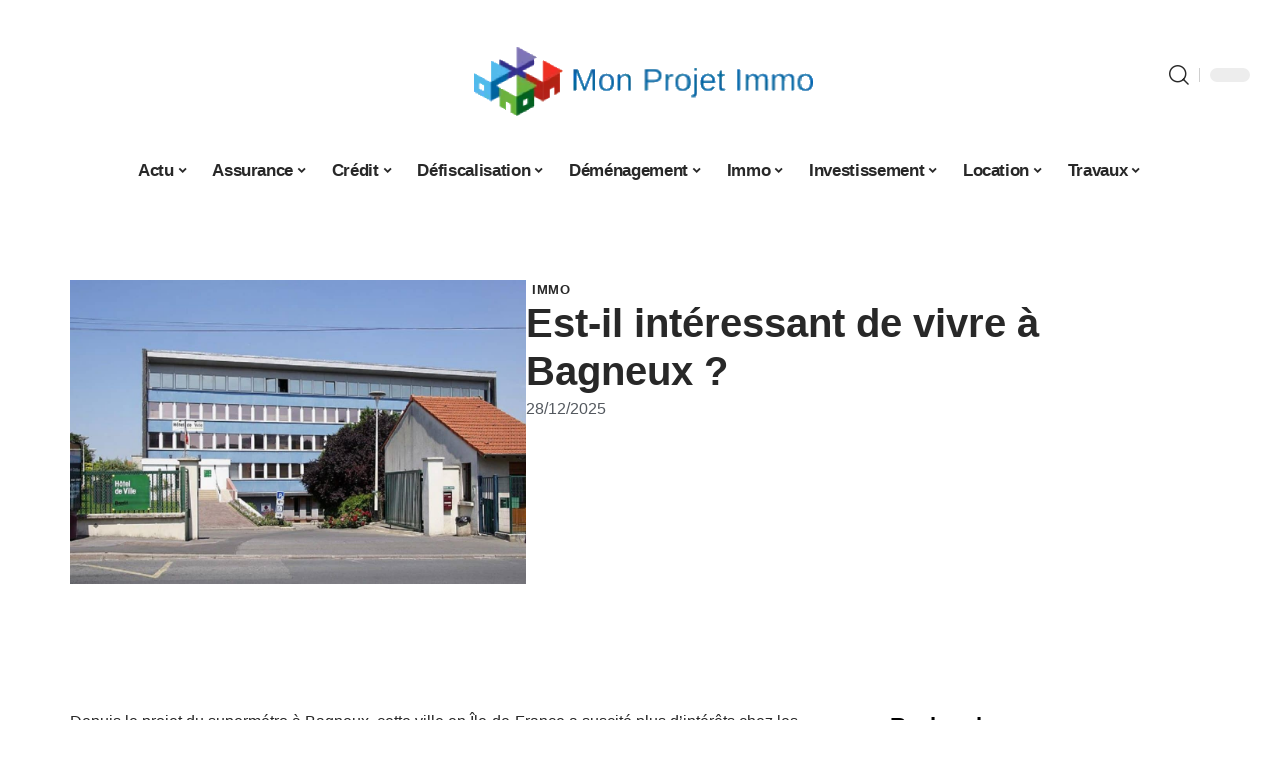

--- FILE ---
content_type: text/html; charset=UTF-8
request_url: https://www.mon-projet-immo.net/est-il-interessant-de-vivre-a-bagneux/
body_size: 51500
content:
<!DOCTYPE html>
<html lang="fr-FR">
<head><meta charset="UTF-8"><script>if(navigator.userAgent.match(/MSIE|Internet Explorer/i)||navigator.userAgent.match(/Trident\/7\..*?rv:11/i)){var href=document.location.href;if(!href.match(/[?&]nowprocket/)){if(href.indexOf("?")==-1){if(href.indexOf("#")==-1){document.location.href=href+"?nowprocket=1"}else{document.location.href=href.replace("#","?nowprocket=1#")}}else{if(href.indexOf("#")==-1){document.location.href=href+"&nowprocket=1"}else{document.location.href=href.replace("#","&nowprocket=1#")}}}}</script><script>(()=>{class RocketLazyLoadScripts{constructor(){this.v="2.0.4",this.userEvents=["keydown","keyup","mousedown","mouseup","mousemove","mouseover","mouseout","touchmove","touchstart","touchend","touchcancel","wheel","click","dblclick","input"],this.attributeEvents=["onblur","onclick","oncontextmenu","ondblclick","onfocus","onmousedown","onmouseenter","onmouseleave","onmousemove","onmouseout","onmouseover","onmouseup","onmousewheel","onscroll","onsubmit"]}async t(){this.i(),this.o(),/iP(ad|hone)/.test(navigator.userAgent)&&this.h(),this.u(),this.l(this),this.m(),this.k(this),this.p(this),this._(),await Promise.all([this.R(),this.L()]),this.lastBreath=Date.now(),this.S(this),this.P(),this.D(),this.O(),this.M(),await this.C(this.delayedScripts.normal),await this.C(this.delayedScripts.defer),await this.C(this.delayedScripts.async),await this.T(),await this.F(),await this.j(),await this.A(),window.dispatchEvent(new Event("rocket-allScriptsLoaded")),this.everythingLoaded=!0,this.lastTouchEnd&&await new Promise(t=>setTimeout(t,500-Date.now()+this.lastTouchEnd)),this.I(),this.H(),this.U(),this.W()}i(){this.CSPIssue=sessionStorage.getItem("rocketCSPIssue"),document.addEventListener("securitypolicyviolation",t=>{this.CSPIssue||"script-src-elem"!==t.violatedDirective||"data"!==t.blockedURI||(this.CSPIssue=!0,sessionStorage.setItem("rocketCSPIssue",!0))},{isRocket:!0})}o(){window.addEventListener("pageshow",t=>{this.persisted=t.persisted,this.realWindowLoadedFired=!0},{isRocket:!0}),window.addEventListener("pagehide",()=>{this.onFirstUserAction=null},{isRocket:!0})}h(){let t;function e(e){t=e}window.addEventListener("touchstart",e,{isRocket:!0}),window.addEventListener("touchend",function i(o){o.changedTouches[0]&&t.changedTouches[0]&&Math.abs(o.changedTouches[0].pageX-t.changedTouches[0].pageX)<10&&Math.abs(o.changedTouches[0].pageY-t.changedTouches[0].pageY)<10&&o.timeStamp-t.timeStamp<200&&(window.removeEventListener("touchstart",e,{isRocket:!0}),window.removeEventListener("touchend",i,{isRocket:!0}),"INPUT"===o.target.tagName&&"text"===o.target.type||(o.target.dispatchEvent(new TouchEvent("touchend",{target:o.target,bubbles:!0})),o.target.dispatchEvent(new MouseEvent("mouseover",{target:o.target,bubbles:!0})),o.target.dispatchEvent(new PointerEvent("click",{target:o.target,bubbles:!0,cancelable:!0,detail:1,clientX:o.changedTouches[0].clientX,clientY:o.changedTouches[0].clientY})),event.preventDefault()))},{isRocket:!0})}q(t){this.userActionTriggered||("mousemove"!==t.type||this.firstMousemoveIgnored?"keyup"===t.type||"mouseover"===t.type||"mouseout"===t.type||(this.userActionTriggered=!0,this.onFirstUserAction&&this.onFirstUserAction()):this.firstMousemoveIgnored=!0),"click"===t.type&&t.preventDefault(),t.stopPropagation(),t.stopImmediatePropagation(),"touchstart"===this.lastEvent&&"touchend"===t.type&&(this.lastTouchEnd=Date.now()),"click"===t.type&&(this.lastTouchEnd=0),this.lastEvent=t.type,t.composedPath&&t.composedPath()[0].getRootNode()instanceof ShadowRoot&&(t.rocketTarget=t.composedPath()[0]),this.savedUserEvents.push(t)}u(){this.savedUserEvents=[],this.userEventHandler=this.q.bind(this),this.userEvents.forEach(t=>window.addEventListener(t,this.userEventHandler,{passive:!1,isRocket:!0})),document.addEventListener("visibilitychange",this.userEventHandler,{isRocket:!0})}U(){this.userEvents.forEach(t=>window.removeEventListener(t,this.userEventHandler,{passive:!1,isRocket:!0})),document.removeEventListener("visibilitychange",this.userEventHandler,{isRocket:!0}),this.savedUserEvents.forEach(t=>{(t.rocketTarget||t.target).dispatchEvent(new window[t.constructor.name](t.type,t))})}m(){const t="return false",e=Array.from(this.attributeEvents,t=>"data-rocket-"+t),i="["+this.attributeEvents.join("],[")+"]",o="[data-rocket-"+this.attributeEvents.join("],[data-rocket-")+"]",s=(e,i,o)=>{o&&o!==t&&(e.setAttribute("data-rocket-"+i,o),e["rocket"+i]=new Function("event",o),e.setAttribute(i,t))};new MutationObserver(t=>{for(const n of t)"attributes"===n.type&&(n.attributeName.startsWith("data-rocket-")||this.everythingLoaded?n.attributeName.startsWith("data-rocket-")&&this.everythingLoaded&&this.N(n.target,n.attributeName.substring(12)):s(n.target,n.attributeName,n.target.getAttribute(n.attributeName))),"childList"===n.type&&n.addedNodes.forEach(t=>{if(t.nodeType===Node.ELEMENT_NODE)if(this.everythingLoaded)for(const i of[t,...t.querySelectorAll(o)])for(const t of i.getAttributeNames())e.includes(t)&&this.N(i,t.substring(12));else for(const e of[t,...t.querySelectorAll(i)])for(const t of e.getAttributeNames())this.attributeEvents.includes(t)&&s(e,t,e.getAttribute(t))})}).observe(document,{subtree:!0,childList:!0,attributeFilter:[...this.attributeEvents,...e]})}I(){this.attributeEvents.forEach(t=>{document.querySelectorAll("[data-rocket-"+t+"]").forEach(e=>{this.N(e,t)})})}N(t,e){const i=t.getAttribute("data-rocket-"+e);i&&(t.setAttribute(e,i),t.removeAttribute("data-rocket-"+e))}k(t){Object.defineProperty(HTMLElement.prototype,"onclick",{get(){return this.rocketonclick||null},set(e){this.rocketonclick=e,this.setAttribute(t.everythingLoaded?"onclick":"data-rocket-onclick","this.rocketonclick(event)")}})}S(t){function e(e,i){let o=e[i];e[i]=null,Object.defineProperty(e,i,{get:()=>o,set(s){t.everythingLoaded?o=s:e["rocket"+i]=o=s}})}e(document,"onreadystatechange"),e(window,"onload"),e(window,"onpageshow");try{Object.defineProperty(document,"readyState",{get:()=>t.rocketReadyState,set(e){t.rocketReadyState=e},configurable:!0}),document.readyState="loading"}catch(t){console.log("WPRocket DJE readyState conflict, bypassing")}}l(t){this.originalAddEventListener=EventTarget.prototype.addEventListener,this.originalRemoveEventListener=EventTarget.prototype.removeEventListener,this.savedEventListeners=[],EventTarget.prototype.addEventListener=function(e,i,o){o&&o.isRocket||!t.B(e,this)&&!t.userEvents.includes(e)||t.B(e,this)&&!t.userActionTriggered||e.startsWith("rocket-")||t.everythingLoaded?t.originalAddEventListener.call(this,e,i,o):(t.savedEventListeners.push({target:this,remove:!1,type:e,func:i,options:o}),"mouseenter"!==e&&"mouseleave"!==e||t.originalAddEventListener.call(this,e,t.savedUserEvents.push,o))},EventTarget.prototype.removeEventListener=function(e,i,o){o&&o.isRocket||!t.B(e,this)&&!t.userEvents.includes(e)||t.B(e,this)&&!t.userActionTriggered||e.startsWith("rocket-")||t.everythingLoaded?t.originalRemoveEventListener.call(this,e,i,o):t.savedEventListeners.push({target:this,remove:!0,type:e,func:i,options:o})}}J(t,e){this.savedEventListeners=this.savedEventListeners.filter(i=>{let o=i.type,s=i.target||window;return e!==o||t!==s||(this.B(o,s)&&(i.type="rocket-"+o),this.$(i),!1)})}H(){EventTarget.prototype.addEventListener=this.originalAddEventListener,EventTarget.prototype.removeEventListener=this.originalRemoveEventListener,this.savedEventListeners.forEach(t=>this.$(t))}$(t){t.remove?this.originalRemoveEventListener.call(t.target,t.type,t.func,t.options):this.originalAddEventListener.call(t.target,t.type,t.func,t.options)}p(t){let e;function i(e){return t.everythingLoaded?e:e.split(" ").map(t=>"load"===t||t.startsWith("load.")?"rocket-jquery-load":t).join(" ")}function o(o){function s(e){const s=o.fn[e];o.fn[e]=o.fn.init.prototype[e]=function(){return this[0]===window&&t.userActionTriggered&&("string"==typeof arguments[0]||arguments[0]instanceof String?arguments[0]=i(arguments[0]):"object"==typeof arguments[0]&&Object.keys(arguments[0]).forEach(t=>{const e=arguments[0][t];delete arguments[0][t],arguments[0][i(t)]=e})),s.apply(this,arguments),this}}if(o&&o.fn&&!t.allJQueries.includes(o)){const e={DOMContentLoaded:[],"rocket-DOMContentLoaded":[]};for(const t in e)document.addEventListener(t,()=>{e[t].forEach(t=>t())},{isRocket:!0});o.fn.ready=o.fn.init.prototype.ready=function(i){function s(){parseInt(o.fn.jquery)>2?setTimeout(()=>i.bind(document)(o)):i.bind(document)(o)}return"function"==typeof i&&(t.realDomReadyFired?!t.userActionTriggered||t.fauxDomReadyFired?s():e["rocket-DOMContentLoaded"].push(s):e.DOMContentLoaded.push(s)),o([])},s("on"),s("one"),s("off"),t.allJQueries.push(o)}e=o}t.allJQueries=[],o(window.jQuery),Object.defineProperty(window,"jQuery",{get:()=>e,set(t){o(t)}})}P(){const t=new Map;document.write=document.writeln=function(e){const i=document.currentScript,o=document.createRange(),s=i.parentElement;let n=t.get(i);void 0===n&&(n=i.nextSibling,t.set(i,n));const c=document.createDocumentFragment();o.setStart(c,0),c.appendChild(o.createContextualFragment(e)),s.insertBefore(c,n)}}async R(){return new Promise(t=>{this.userActionTriggered?t():this.onFirstUserAction=t})}async L(){return new Promise(t=>{document.addEventListener("DOMContentLoaded",()=>{this.realDomReadyFired=!0,t()},{isRocket:!0})})}async j(){return this.realWindowLoadedFired?Promise.resolve():new Promise(t=>{window.addEventListener("load",t,{isRocket:!0})})}M(){this.pendingScripts=[];this.scriptsMutationObserver=new MutationObserver(t=>{for(const e of t)e.addedNodes.forEach(t=>{"SCRIPT"!==t.tagName||t.noModule||t.isWPRocket||this.pendingScripts.push({script:t,promise:new Promise(e=>{const i=()=>{const i=this.pendingScripts.findIndex(e=>e.script===t);i>=0&&this.pendingScripts.splice(i,1),e()};t.addEventListener("load",i,{isRocket:!0}),t.addEventListener("error",i,{isRocket:!0}),setTimeout(i,1e3)})})})}),this.scriptsMutationObserver.observe(document,{childList:!0,subtree:!0})}async F(){await this.X(),this.pendingScripts.length?(await this.pendingScripts[0].promise,await this.F()):this.scriptsMutationObserver.disconnect()}D(){this.delayedScripts={normal:[],async:[],defer:[]},document.querySelectorAll("script[type$=rocketlazyloadscript]").forEach(t=>{t.hasAttribute("data-rocket-src")?t.hasAttribute("async")&&!1!==t.async?this.delayedScripts.async.push(t):t.hasAttribute("defer")&&!1!==t.defer||"module"===t.getAttribute("data-rocket-type")?this.delayedScripts.defer.push(t):this.delayedScripts.normal.push(t):this.delayedScripts.normal.push(t)})}async _(){await this.L();let t=[];document.querySelectorAll("script[type$=rocketlazyloadscript][data-rocket-src]").forEach(e=>{let i=e.getAttribute("data-rocket-src");if(i&&!i.startsWith("data:")){i.startsWith("//")&&(i=location.protocol+i);try{const o=new URL(i).origin;o!==location.origin&&t.push({src:o,crossOrigin:e.crossOrigin||"module"===e.getAttribute("data-rocket-type")})}catch(t){}}}),t=[...new Map(t.map(t=>[JSON.stringify(t),t])).values()],this.Y(t,"preconnect")}async G(t){if(await this.K(),!0!==t.noModule||!("noModule"in HTMLScriptElement.prototype))return new Promise(e=>{let i;function o(){(i||t).setAttribute("data-rocket-status","executed"),e()}try{if(navigator.userAgent.includes("Firefox/")||""===navigator.vendor||this.CSPIssue)i=document.createElement("script"),[...t.attributes].forEach(t=>{let e=t.nodeName;"type"!==e&&("data-rocket-type"===e&&(e="type"),"data-rocket-src"===e&&(e="src"),i.setAttribute(e,t.nodeValue))}),t.text&&(i.text=t.text),t.nonce&&(i.nonce=t.nonce),i.hasAttribute("src")?(i.addEventListener("load",o,{isRocket:!0}),i.addEventListener("error",()=>{i.setAttribute("data-rocket-status","failed-network"),e()},{isRocket:!0}),setTimeout(()=>{i.isConnected||e()},1)):(i.text=t.text,o()),i.isWPRocket=!0,t.parentNode.replaceChild(i,t);else{const i=t.getAttribute("data-rocket-type"),s=t.getAttribute("data-rocket-src");i?(t.type=i,t.removeAttribute("data-rocket-type")):t.removeAttribute("type"),t.addEventListener("load",o,{isRocket:!0}),t.addEventListener("error",i=>{this.CSPIssue&&i.target.src.startsWith("data:")?(console.log("WPRocket: CSP fallback activated"),t.removeAttribute("src"),this.G(t).then(e)):(t.setAttribute("data-rocket-status","failed-network"),e())},{isRocket:!0}),s?(t.fetchPriority="high",t.removeAttribute("data-rocket-src"),t.src=s):t.src="data:text/javascript;base64,"+window.btoa(unescape(encodeURIComponent(t.text)))}}catch(i){t.setAttribute("data-rocket-status","failed-transform"),e()}});t.setAttribute("data-rocket-status","skipped")}async C(t){const e=t.shift();return e?(e.isConnected&&await this.G(e),this.C(t)):Promise.resolve()}O(){this.Y([...this.delayedScripts.normal,...this.delayedScripts.defer,...this.delayedScripts.async],"preload")}Y(t,e){this.trash=this.trash||[];let i=!0;var o=document.createDocumentFragment();t.forEach(t=>{const s=t.getAttribute&&t.getAttribute("data-rocket-src")||t.src;if(s&&!s.startsWith("data:")){const n=document.createElement("link");n.href=s,n.rel=e,"preconnect"!==e&&(n.as="script",n.fetchPriority=i?"high":"low"),t.getAttribute&&"module"===t.getAttribute("data-rocket-type")&&(n.crossOrigin=!0),t.crossOrigin&&(n.crossOrigin=t.crossOrigin),t.integrity&&(n.integrity=t.integrity),t.nonce&&(n.nonce=t.nonce),o.appendChild(n),this.trash.push(n),i=!1}}),document.head.appendChild(o)}W(){this.trash.forEach(t=>t.remove())}async T(){try{document.readyState="interactive"}catch(t){}this.fauxDomReadyFired=!0;try{await this.K(),this.J(document,"readystatechange"),document.dispatchEvent(new Event("rocket-readystatechange")),await this.K(),document.rocketonreadystatechange&&document.rocketonreadystatechange(),await this.K(),this.J(document,"DOMContentLoaded"),document.dispatchEvent(new Event("rocket-DOMContentLoaded")),await this.K(),this.J(window,"DOMContentLoaded"),window.dispatchEvent(new Event("rocket-DOMContentLoaded"))}catch(t){console.error(t)}}async A(){try{document.readyState="complete"}catch(t){}try{await this.K(),this.J(document,"readystatechange"),document.dispatchEvent(new Event("rocket-readystatechange")),await this.K(),document.rocketonreadystatechange&&document.rocketonreadystatechange(),await this.K(),this.J(window,"load"),window.dispatchEvent(new Event("rocket-load")),await this.K(),window.rocketonload&&window.rocketonload(),await this.K(),this.allJQueries.forEach(t=>t(window).trigger("rocket-jquery-load")),await this.K(),this.J(window,"pageshow");const t=new Event("rocket-pageshow");t.persisted=this.persisted,window.dispatchEvent(t),await this.K(),window.rocketonpageshow&&window.rocketonpageshow({persisted:this.persisted})}catch(t){console.error(t)}}async K(){Date.now()-this.lastBreath>45&&(await this.X(),this.lastBreath=Date.now())}async X(){return document.hidden?new Promise(t=>setTimeout(t)):new Promise(t=>requestAnimationFrame(t))}B(t,e){return e===document&&"readystatechange"===t||(e===document&&"DOMContentLoaded"===t||(e===window&&"DOMContentLoaded"===t||(e===window&&"load"===t||e===window&&"pageshow"===t)))}static run(){(new RocketLazyLoadScripts).t()}}RocketLazyLoadScripts.run()})();</script>
    
    <meta http-equiv="X-UA-Compatible" content="IE=edge">
    <meta name="viewport" content="width=device-width, initial-scale=1">
    <link rel="profile" href="https://gmpg.org/xfn/11">
	<meta name='robots' content='index, follow, max-image-preview:large, max-snippet:-1, max-video-preview:-1' />
            <link rel="apple-touch-icon" href="https://www.mon-projet-immo.net/wp-content/uploads/mon-projet-immo.net-512x512_2-1.png"/>
		            <meta name="msapplication-TileColor" content="#ffffff">
            <meta name="msapplication-TileImage" content="https://www.mon-projet-immo.net/wp-content/uploads/mon-projet-immo.net-512x512_2-1.png"/>
		<meta http-equiv="Content-Security-Policy" content="upgrade-insecure-requests">

	<!-- This site is optimized with the Yoast SEO plugin v26.7 - https://yoast.com/wordpress/plugins/seo/ -->
	<title>Est-il intéressant de vivre à Bagneux ? - Mon Projet Immo</title>
<link crossorigin data-rocket-preconnect href="https://www.googletagmanager.com" rel="preconnect">
<link crossorigin data-rocket-preload as="font" href="https://www.mon-projet-immo.net/wp-content/themes/foxiz/assets/fonts/icons.woff2" rel="preload">
<style id="wpr-usedcss">img:is([sizes=auto i],[sizes^="auto," i]){contain-intrinsic-size:3000px 1500px}.block-wrap>.block-inner>.p-grid,.block-wrap>.block-inner>.p-wrap,.entry-content,.footer-wrap,.mega-dropdown,.ruby-table-contents,.swiper-container,.swiper-wrapper .p-wrap,.widget{contain:style layout}body,html{font-family:-apple-system,BlinkMacSystemFont,"Segoe UI",Roboto,Helvetica,Arial,sans-serif,"Apple Color Emoji","Segoe UI Emoji","Segoe UI Symbol"!important}a,address,article,code,div,dl,dt,em,fieldset,figcaption,footer,form,h1,h2,h3,header,label,legend,li,main,nav,p,section,span,strong,time,tr,ul{font-family:inherit}img.emoji{display:inline!important;border:none!important;box-shadow:none!important;height:1em!important;width:1em!important;margin:0 .07em!important;vertical-align:-.1em!important;background:0 0!important;padding:0!important}:root{--direction-multiplier:1}body.rtl{--direction-multiplier:-1}.elementor-screen-only{height:1px;margin:-1px;overflow:hidden;padding:0;position:absolute;top:-10000em;width:1px;clip:rect(0,0,0,0);border:0}.elementor *,.elementor :after,.elementor :before{box-sizing:border-box}.elementor a{box-shadow:none;text-decoration:none}.elementor img{border:none;border-radius:0;box-shadow:none;height:auto;max-width:100%}.elementor .elementor-widget:not(.elementor-widget-text-editor):not(.elementor-widget-theme-post-content) figure{margin:0}.elementor iframe,.elementor object,.elementor video{border:none;line-height:1;margin:0;max-width:100%;width:100%}.elementor-element{--flex-direction:initial;--flex-wrap:initial;--justify-content:initial;--align-items:initial;--align-content:initial;--gap:initial;--flex-basis:initial;--flex-grow:initial;--flex-shrink:initial;--order:initial;--align-self:initial;align-self:var(--align-self);flex-basis:var(--flex-basis);flex-grow:var(--flex-grow);flex-shrink:var(--flex-shrink);order:var(--order)}.elementor-element:where(.e-con-full,.elementor-widget){align-content:var(--align-content);align-items:var(--align-items);flex-direction:var(--flex-direction);flex-wrap:var(--flex-wrap);gap:var(--row-gap) var(--column-gap);justify-content:var(--justify-content)}.elementor-invisible{visibility:hidden}:root{--page-title-display:block}.elementor-widget-wrap{align-content:flex-start;flex-wrap:wrap;position:relative;width:100%}.elementor:not(.elementor-bc-flex-widget) .elementor-widget-wrap{display:flex}.elementor-widget-wrap>.elementor-element{width:100%}.elementor-widget-wrap.e-swiper-container{width:calc(100% - (var(--e-column-margin-left,0px) + var(--e-column-margin-right,0px)))}.elementor-widget{position:relative}.elementor-widget:not(:last-child){margin-block-end:var(--kit-widget-spacing,20px)}@media (min-width:1025px){#elementor-device-mode:after{content:"desktop"}}@media (min-width:-1){#elementor-device-mode:after{content:"widescreen"}.elementor-widget:not(.elementor-widescreen-align-end) .elementor-icon-list-item:after{inset-inline-start:0}.elementor-widget:not(.elementor-widescreen-align-start) .elementor-icon-list-item:after{inset-inline-end:0}}@media (max-width:-1){#elementor-device-mode:after{content:"laptop";content:"tablet_extra"}}@media (max-width:1024px){#elementor-device-mode:after{content:"tablet"}}@media (max-width:-1){#elementor-device-mode:after{content:"mobile_extra"}.elementor-widget:not(.elementor-laptop-align-end) .elementor-icon-list-item:after{inset-inline-start:0}.elementor-widget:not(.elementor-laptop-align-start) .elementor-icon-list-item:after{inset-inline-end:0}.elementor-widget:not(.elementor-tablet_extra-align-end) .elementor-icon-list-item:after{inset-inline-start:0}.elementor-widget:not(.elementor-tablet_extra-align-start) .elementor-icon-list-item:after{inset-inline-end:0}}@media (prefers-reduced-motion:no-preference){html{scroll-behavior:smooth}}.e-con{--border-radius:0;--border-top-width:0px;--border-right-width:0px;--border-bottom-width:0px;--border-left-width:0px;--border-style:initial;--border-color:initial;--container-widget-width:100%;--container-widget-height:initial;--container-widget-flex-grow:0;--container-widget-align-self:initial;--content-width:min(100%,var(--container-max-width,1140px));--width:100%;--min-height:initial;--height:auto;--text-align:initial;--margin-top:0px;--margin-right:0px;--margin-bottom:0px;--margin-left:0px;--padding-top:var(--container-default-padding-top,10px);--padding-right:var(--container-default-padding-right,10px);--padding-bottom:var(--container-default-padding-bottom,10px);--padding-left:var(--container-default-padding-left,10px);--position:relative;--z-index:revert;--overflow:visible;--gap:var(--widgets-spacing,20px);--row-gap:var(--widgets-spacing-row,20px);--column-gap:var(--widgets-spacing-column,20px);--overlay-mix-blend-mode:initial;--overlay-opacity:1;--overlay-transition:0.3s;--e-con-grid-template-columns:repeat(3,1fr);--e-con-grid-template-rows:repeat(2,1fr);border-radius:var(--border-radius);height:var(--height);min-height:var(--min-height);min-width:0;overflow:var(--overflow);position:var(--position);width:var(--width);z-index:var(--z-index);--flex-wrap-mobile:wrap}.e-con:where(:not(.e-div-block-base)){transition:background var(--background-transition,.3s),border var(--border-transition,.3s),box-shadow var(--border-transition,.3s),transform var(--e-con-transform-transition-duration,.4s)}.e-con{--margin-block-start:var(--margin-top);--margin-block-end:var(--margin-bottom);--margin-inline-start:var(--margin-left);--margin-inline-end:var(--margin-right);--padding-inline-start:var(--padding-left);--padding-inline-end:var(--padding-right);--padding-block-start:var(--padding-top);--padding-block-end:var(--padding-bottom);--border-block-start-width:var(--border-top-width);--border-block-end-width:var(--border-bottom-width);--border-inline-start-width:var(--border-left-width);--border-inline-end-width:var(--border-right-width)}body.rtl .e-con{--padding-inline-start:var(--padding-right);--padding-inline-end:var(--padding-left);--margin-inline-start:var(--margin-right);--margin-inline-end:var(--margin-left);--border-inline-start-width:var(--border-right-width);--border-inline-end-width:var(--border-left-width)}.e-con{margin-block-end:var(--margin-block-end);margin-block-start:var(--margin-block-start);margin-inline-end:var(--margin-inline-end);margin-inline-start:var(--margin-inline-start);padding-inline-end:var(--padding-inline-end);padding-inline-start:var(--padding-inline-start)}.e-con.e-flex{--flex-direction:column;--flex-basis:auto;--flex-grow:0;--flex-shrink:1;flex:var(--flex-grow) var(--flex-shrink) var(--flex-basis)}.e-con-full,.e-con>.e-con-inner{padding-block-end:var(--padding-block-end);padding-block-start:var(--padding-block-start);text-align:var(--text-align)}.e-con-full.e-flex,.e-con.e-flex>.e-con-inner{flex-direction:var(--flex-direction)}.e-con,.e-con>.e-con-inner{display:var(--display)}.e-con-boxed.e-flex{align-content:normal;align-items:normal;flex-direction:column;flex-wrap:nowrap;justify-content:normal}.e-con-boxed{gap:initial;text-align:initial}.e-con.e-flex>.e-con-inner{align-content:var(--align-content);align-items:var(--align-items);align-self:auto;flex-basis:auto;flex-grow:1;flex-shrink:1;flex-wrap:var(--flex-wrap);justify-content:var(--justify-content)}.e-con>.e-con-inner{gap:var(--row-gap) var(--column-gap);height:100%;margin:0 auto;max-width:var(--content-width);padding-inline-end:0;padding-inline-start:0;width:100%}:is(.elementor-section-wrap,[data-elementor-id])>.e-con{--margin-left:auto;--margin-right:auto;max-width:min(100%,var(--width))}.e-con .elementor-widget.elementor-widget{margin-block-end:0}.e-con:before,.e-con>.elementor-motion-effects-container>.elementor-motion-effects-layer:before{border-block-end-width:var(--border-block-end-width);border-block-start-width:var(--border-block-start-width);border-color:var(--border-color);border-inline-end-width:var(--border-inline-end-width);border-inline-start-width:var(--border-inline-start-width);border-radius:var(--border-radius);border-style:var(--border-style);content:var(--background-overlay);display:block;height:max(100% + var(--border-top-width) + var(--border-bottom-width),100%);left:calc(0px - var(--border-left-width));mix-blend-mode:var(--overlay-mix-blend-mode);opacity:var(--overlay-opacity);position:absolute;top:calc(0px - var(--border-top-width));transition:var(--overlay-transition,.3s);width:max(100% + var(--border-left-width) + var(--border-right-width),100%)}.e-con:before{transition:background var(--overlay-transition,.3s),border-radius var(--border-transition,.3s),opacity var(--overlay-transition,.3s)}.e-con .elementor-widget{min-width:0}.e-con .elementor-widget.e-widget-swiper{width:100%}.e-con>.e-con-inner>.elementor-widget>.elementor-widget-container,.e-con>.elementor-widget>.elementor-widget-container{height:100%}.e-con.e-con>.e-con-inner>.elementor-widget,.elementor.elementor .e-con>.elementor-widget{max-width:100%}.e-con .elementor-widget:not(:last-child){--kit-widget-spacing:0px}@media (max-width:767px){#elementor-device-mode:after{content:"mobile"}.e-con.e-flex{--width:100%;--flex-wrap:var(--flex-wrap-mobile)}}.elementor-element:where(:not(.e-con)):where(:not(.e-div-block-base)) .elementor-widget-container,.elementor-element:where(:not(.e-con)):where(:not(.e-div-block-base)):not(:has(.elementor-widget-container)){transition:background .3s,border .3s,border-radius .3s,box-shadow .3s,transform var(--e-transform-transition-duration,.4s)}.elementor-heading-title{line-height:1;margin:0;padding:0}.animated{animation-duration:1.25s}.animated.infinite{animation-iteration-count:infinite}.animated.reverse{animation-direction:reverse;animation-fill-mode:forwards}@media (prefers-reduced-motion:reduce){.animated{animation:none!important}html *{transition-delay:0s!important;transition-duration:0s!important}}.elementor-kit-4461{--e-global-color-primary:#6EC1E4;--e-global-color-secondary:#54595F;--e-global-color-text:#7A7A7A;--e-global-color-accent:#61CE70;--e-global-typography-primary-font-family:"Roboto";--e-global-typography-primary-font-weight:600;--e-global-typography-secondary-font-family:"Roboto Slab";--e-global-typography-secondary-font-weight:400;--e-global-typography-text-font-family:"Roboto";--e-global-typography-text-font-weight:400;--e-global-typography-accent-font-family:"Roboto";--e-global-typography-accent-font-weight:500}.e-con{--container-max-width:1140px}.elementor-widget:not(:last-child){--kit-widget-spacing:20px}.elementor-element{--widgets-spacing:20px 20px;--widgets-spacing-row:20px;--widgets-spacing-column:20px}h1.entry-title{display:var(--page-title-display)}@media(max-width:1024px){.e-con{--container-max-width:1024px}}.elementor-4707 .elementor-element.elementor-element-7a357b70{--display:flex;--flex-direction:row;--container-widget-width:initial;--container-widget-height:100%;--container-widget-flex-grow:1;--container-widget-align-self:stretch;--flex-wrap-mobile:wrap;--gap:0px 44px;--row-gap:0px;--column-gap:44px;--margin-top:40px;--margin-bottom:0px;--margin-left:0px;--margin-right:0px}.elementor-4707 .elementor-element.elementor-element-5ef1f759{--display:flex;--flex-direction:column;--container-widget-width:100%;--container-widget-height:initial;--container-widget-flex-grow:0;--container-widget-align-self:initial;--flex-wrap-mobile:wrap;--gap:8px 8px;--row-gap:8px;--column-gap:8px;--margin-top:0px;--margin-bottom:0px;--margin-left:0px;--margin-right:0px;--padding-top:0px;--padding-bottom:0px;--padding-left:0px;--padding-right:0px}.elementor-4707 .elementor-element.elementor-element-335dee0c>.elementor-widget-container{margin:0;padding:0}.elementor-4707 .elementor-element.elementor-element-335dee0c{--round-5:0px}.elementor-4707 .elementor-element.elementor-element-63accd7{--display:flex;--flex-direction:column;--container-widget-width:100%;--container-widget-height:initial;--container-widget-flex-grow:0;--container-widget-align-self:initial;--flex-wrap-mobile:wrap;--justify-content:center;--gap:8px 8px;--row-gap:8px;--column-gap:8px;--margin-top:0px;--margin-bottom:0px;--margin-left:0px;--margin-right:0px;--padding-top:0px;--padding-bottom:0px;--padding-left:0px;--padding-right:0px}.elementor-4707 .elementor-element.elementor-element-131a494a>.elementor-widget-container{margin:0 0 0 6px;padding:0}.elementor-widget-post-info .elementor-icon-list-item:not(:last-child):after{border-color:var(--e-global-color-text)}.elementor-widget-post-info .elementor-icon-list-text,.elementor-widget-post-info .elementor-icon-list-text a{color:var(--e-global-color-secondary)}.elementor-widget-post-info .elementor-icon-list-item{font-family:var( --e-global-typography-text-font-family ),Sans-serif;font-weight:var(--e-global-typography-text-font-weight)}.elementor-4707 .elementor-element.elementor-element-112ac1c3 .elementor-icon-list-icon{width:14px}.elementor-4707 .elementor-element.elementor-element-112ac1c3 .elementor-icon-list-icon i{font-size:14px}.elementor-4707 .elementor-element.elementor-element-112ac1c3 .elementor-icon-list-icon svg{--e-icon-list-icon-size:14px}.elementor-4707 .elementor-element.elementor-element-40a62755{--display:flex;--flex-direction:row;--container-widget-width:initial;--container-widget-height:100%;--container-widget-flex-grow:1;--container-widget-align-self:stretch;--flex-wrap-mobile:wrap}.elementor-4707 .elementor-element.elementor-element-404845c1{--display:flex;--gap:4px 4px;--row-gap:4px;--column-gap:4px;--margin-top:24px;--margin-bottom:0px;--margin-left:0px;--margin-right:0px;--padding-top:0px;--padding-bottom:0px;--padding-left:0px;--padding-right:24px}.elementor-4707 .elementor-element.elementor-element-2b02c2b6>.elementor-widget-container{margin:0;padding:0}.elementor-4707 .elementor-element.elementor-element-50fe5d19 .p-featured{padding-bottom:80%}.elementor-4707 .elementor-element.elementor-element-34e506{--display:flex;--margin-top:0px;--margin-bottom:0px;--margin-left:0px;--margin-right:0px;--padding-top:0px;--padding-bottom:0px;--padding-left:0px;--padding-right:0px}.elementor-4707 .elementor-element.elementor-element-34be75e{margin:0 0 calc(var(--kit-widget-spacing,0px) + 0px) 0;padding:0}@media(max-width:767px){.e-con{--container-max-width:767px}.elementor-4707 .elementor-element.elementor-element-404845c1{--padding-top:0px;--padding-bottom:0px;--padding-left:0px;--padding-right:0px}}@media(min-width:768px){.elementor-4707 .elementor-element.elementor-element-5ef1f759{--width:40%}.elementor-4707 .elementor-element.elementor-element-63accd7{--width:60%}.elementor-4707 .elementor-element.elementor-element-404845c1{--width:70%}.elementor-4707 .elementor-element.elementor-element-34e506{--width:30%}}:root{--effect:all .25s cubic-bezier(0.32, 0.74, 0.57, 1);--timing:cubic-bezier(0.32, 0.74, 0.57, 1);--shadow-12:#0000001f;--shadow-2:#00000005;--round-3:3px;--height-34:34px;--height-40:40px;--padding-40:0 40px;--round-5:5px;--round-7:7px;--shadow-7:#00000012;--dark-accent:#191c20;--dark-accent-0:#191c2000;--dark-accent-90:#191c20f2;--meta-b-family:inherit;--meta-b-fcolor:#282828;--meta-b-fspace:normal;--meta-b-fstyle:normal;--meta-b-fweight:600;--meta-b-transform:none;--nav-bg:#fff;--subnav-bg:#fff;--indicator-bg-from:#ff0084;--nav-bg-from:#fff;--subnav-bg-from:#fff;--indicator-bg-to:#2c2cf8;--nav-bg-to:#fff;--subnav-bg-to:#fff;--bottom-border-color:var(--flex-gray-20);--column-border-color:var(--flex-gray-20);--audio-color:#ffa052;--excerpt-color:#666;--g-color:#ff184e;--gallery-color:#729dff;--heading-color:var(--body-fcolor);--nav-color:#282828;--privacy-color:#fff;--review-color:#ffc300;--subnav-color:#282828;--video-color:#ffc300;--nav-color-10:#28282820;--subnav-color-10:#28282820;--g-color-90:#ff184ee6;--absolute-dark:#242424;--body-family:'Oxygen',sans-serif;--btn-family:'Encode Sans Condensed',sans-serif;--cat-family:'Oxygen',sans-serif;--dwidgets-family:'Oxygen',sans-serif;--h1-family:'Encode Sans Condensed',sans-serif;--h2-family:'Encode Sans Condensed',sans-serif;--h3-family:'Encode Sans Condensed',sans-serif;--h4-family:'Encode Sans Condensed',sans-serif;--h5-family:'Encode Sans Condensed',sans-serif;--h6-family:'Encode Sans Condensed',sans-serif;--input-family:'Encode Sans Condensed',sans-serif;--menu-family:'Encode Sans Condensed',sans-serif;--meta-family:'Encode Sans Condensed',sans-serif;--submenu-family:'Encode Sans Condensed',sans-serif;--tagline-family:'Encode Sans Condensed',sans-serif;--body-fcolor:#282828;--btn-fcolor:inherit;--h1-fcolor:inherit;--h2-fcolor:inherit;--h3-fcolor:inherit;--h4-fcolor:inherit;--h5-fcolor:inherit;--h6-fcolor:inherit;--input-fcolor:inherit;--meta-fcolor:#666;--tagline-fcolor:inherit;--body-fsize:16px;--btn-fsize:12px;--cat-fsize:10px;--dwidgets-fsize:13px;--excerpt-fsize:14px;--h1-fsize:40px;--h2-fsize:28px;--h3-fsize:22px;--h4-fsize:16px;--h5-fsize:14px;--h6-fsize:13px;--headline-fsize:45px;--input-fsize:14px;--menu-fsize:17px;--meta-fsize:13px;--submenu-fsize:13px;--tagline-fsize:28px;--body-fspace:normal;--btn-fspace:normal;--cat-fspace:.07em;--dwidgets-fspace:0;--h1-fspace:normal;--h2-fspace:normal;--h3-fspace:normal;--h4-fspace:normal;--h5-fspace:normal;--h6-fspace:normal;--input-fspace:normal;--menu-fspace:-.02em;--meta-fspace:normal;--submenu-fspace:-.02em;--tagline-fspace:normal;--body-fstyle:normal;--btn-fstyle:normal;--cat-fstyle:normal;--dwidgets-fstyle:normal;--h1-fstyle:normal;--h2-fstyle:normal;--h3-fstyle:normal;--h4-fstyle:normal;--h5-fstyle:normal;--h6-fstyle:normal;--input-fstyle:normal;--menu-fstyle:normal;--meta-fstyle:normal;--submenu-fstyle:normal;--tagline-fstyle:normal;--body-fweight:400;--btn-fweight:700;--cat-fweight:700;--dwidgets-fweight:600;--h1-fweight:700;--h2-fweight:700;--h3-fweight:700;--h4-fweight:700;--h5-fweight:700;--h6-fweight:600;--input-fweight:400;--menu-fweight:600;--meta-fweight:400;--submenu-fweight:500;--tagline-fweight:400;--flex-gray-15:#88888826;--flex-gray-20:#88888833;--flex-gray-40:#88888866;--flex-gray-7:#88888812;--indicator-height:4px;--nav-height:60px;--absolute-light:#ddd;--solid-light:#fafafa;--em-mini:.8em;--rem-mini:.8rem;--transparent-nav-color:#fff;--swiper-navigation-size:44px;--tagline-s-fsize:22px;--em-small:.92em;--rem-small:.92rem;--bottom-spacing:35px;--box-spacing:5%;--el-spacing:12px;--heading-sub-color:var(--g-color);--body-transform:none;--btn-transform:none;--cat-transform:uppercase;--dwidgets-transform:none;--h1-transform:none;--h2-transform:none;--h3-transform:none;--h4-transform:none;--h5-transform:none;--h6-transform:none;--input-transform:none;--menu-transform:none;--meta-transform:none;--submenu-transform:none;--tagline-transform:none;--absolute-white:#fff;--solid-white:#fff;--absolute-white-0:#ffffff00;--absolute-white-90:#fffffff2;--max-width-wo-sb:100%}.light-scheme,[data-theme=dark]{--shadow-12:#00000066;--shadow-2:#00000033;--shadow-7:#0000004d;--dark-accent:#0e0f12;--dark-accent-0:#0e0f1200;--dark-accent-90:#0e0f12f2;--meta-b-fcolor:#fff;--nav-bg:#131518;--subnav-bg:#191c20;--nav-bg-from:#131518;--subnav-bg-from:#191c20;--nav-bg-to:#131518;--subnav-bg-to:#191c20;--bcrumb-color:#fff;--excerpt-color:#ddd;--heading-color:var(--body-fcolor);--nav-color:#fff;--subnav-color:#fff;--nav-color-10:#ffffff15;--subnav-color-10:#ffffff15;--body-fcolor:#fff;--h1-fcolor:#fff;--h2-fcolor:#fff;--h3-fcolor:#fff;--h4-fcolor:#fff;--h5-fcolor:#fff;--h6-fcolor:#fff;--headline-fcolor:#fff;--input-fcolor:#fff;--meta-fcolor:#bbb;--tagline-fcolor:#fff;--flex-gray-15:#88888840;--flex-gray-20:#8888884d;--flex-gray-7:#88888818;--solid-light:#333;--heading-sub-color:var(--g-color);--solid-white:#191c20}body .light-scheme [data-mode=default],body:not([data-theme=dark]) [data-mode=dark],body[data-theme=dark] [data-mode=default]{display:none!important}body .light-scheme [data-mode=dark]{display:inherit!important}.light-scheme input::placeholder,[data-theme=dark] input::placeholder{color:var(--absolute-light)}a,address,body,caption,code,div,dl,dt,em,fieldset,form,h1,h2,h3,html,iframe,label,legend,li,object,p,s,span,strong,table,tbody,tr,tt,ul{font-family:inherit;font-size:100%;font-weight:inherit;font-style:inherit;line-height:inherit;margin:0;padding:0;vertical-align:baseline;border:0;outline:0}html{font-size:var(--body-fsize);overflow-x:hidden;-ms-text-size-adjust:100%;-webkit-text-size-adjust:100%;text-size-adjust:100%}body{font-family:var(--body-family);font-size:var(--body-fsize);font-weight:var(--body-fweight);font-style:var(--body-fstyle);line-height:1.7;display:block;margin:0;letter-spacing:var(--body-fspace);text-transform:var(--body-transform);color:var(--body-fcolor);background-color:var(--solid-white)}body.rtl{direction:rtl}*{-moz-box-sizing:border-box;-webkit-box-sizing:border-box;box-sizing:border-box}:after,:before{-moz-box-sizing:border-box;-webkit-box-sizing:border-box;box-sizing:border-box}.site{position:relative;display:block}.site *{-webkit-font-smoothing:antialiased;-moz-osx-font-smoothing:grayscale;text-rendering:optimizeLegibility}.site-outer{position:relative;display:block;max-width:100%;background-color:var(--solid-white)}.top-spacing .site-outer{-webkit-transition:margin .5s var(--timing);transition:margin .5s var(--timing)}.site-wrap{position:relative;display:block;margin:0;padding:0}.site-wrap{z-index:1;min-height:45vh}button,input{overflow:visible}canvas,progress,video{display:inline-block}progress{vertical-align:baseline}[type=checkbox],[type=radio],legend{box-sizing:border-box;padding:0}figure{display:block;margin:0}em{font-weight:400;font-style:italic}dt{font-weight:700}address{font-style:italic}code{font-family:monospace,monospace;font-size:.9em}a{text-decoration:none;color:inherit;background-color:transparent}strong{font-weight:700}code{font-family:Courier,monospace;padding:5px;background-color:var(--flex-gray-7)}img{max-width:100%;height:auto;vertical-align:middle;border-style:none;-webkit-object-fit:cover;object-fit:cover}svg:not(:root){overflow:hidden}button,input,optgroup,select,textarea{text-transform:none;color:inherit;outline:0!important}select{line-height:22px;position:relative;max-width:100%;padding:10px;border-color:var(--flex-gray-15);border-radius:var(--round-5);outline:0!important;background:url('data:image/svg+xml;utf8,<svg xmlns="http://www.w3.org/2000/svg" viewBox="0 0 24 24"><path d="M12 15a1 1 0 0 1-.707-.293l-3-3a1 1 0 0 1 1.414-1.414L12 12.586l2.293-2.293a1 1 0 0 1 1.414 1.414l-3 3A1 1 0 0 1 12 15z"/></svg>') right 5px top 50% no-repeat;background-size:22px;-moz-appearance:none;-webkit-appearance:none;appearance:none}select option{background-color:var(--solid-white)}[type=reset],[type=submit],button,html [type=button]{-webkit-appearance:button}[type=button]::-moz-focus-inner,[type=reset]::-moz-focus-inner,[type=submit]::-moz-focus-inner,button::-moz-focus-inner{padding:0;border-style:none}[type=button]:-moz-focusring,[type=reset]:-moz-focusring,[type=submit]:-moz-focusring,button:-moz-focusring{outline:ButtonText dotted 1px}fieldset{padding:0}legend{font-weight:700;display:table;max-width:100%;white-space:normal;color:inherit}textarea{overflow:auto}[type=number]::-webkit-inner-spin-button,[type=number]::-webkit-outer-spin-button{height:auto}[type=search]::-webkit-search-cancel-button,[type=search]::-webkit-search-decoration{-webkit-appearance:none}::-webkit-file-upload-button{font:inherit;-webkit-appearance:button}[hidden],template{display:none}.clearfix:after,.clearfix:before{display:table;clear:both;content:' '}.hidden{display:none}input:disabled,select:disabled,textarea:disabled{opacity:.5;background-color:#ffcb3330}h1{font-family:var(--h1-family);font-size:var(--h1-fsize);font-weight:var(--h1-fweight);font-style:var(--h1-fstyle);line-height:var(--h1-fheight, 1.2);letter-spacing:var(--h1-fspace);text-transform:var(--h1-transform)}h1{color:var(--h1-fcolor)}h2{font-family:var(--h2-family);font-size:var(--h2-fsize);font-weight:var(--h2-fweight);font-style:var(--h2-fstyle);line-height:var(--h2-fheight, 1.25);letter-spacing:var(--h2-fspace);text-transform:var(--h2-transform)}h2{color:var(--h2-fcolor)}.h3,h3{font-family:var(--h3-family);font-size:var(--h3-fsize);font-weight:var(--h3-fweight);font-style:var(--h3-fstyle);line-height:var(--h3-fheight, 1.3);letter-spacing:var(--h3-fspace);text-transform:var(--h3-transform)}h3{color:var(--h3-fcolor)}.h4{font-family:var(--h4-family);font-size:var(--h4-fsize);font-weight:var(--h4-fweight);font-style:var(--h4-fstyle);line-height:var(--h4-fheight, 1.45);letter-spacing:var(--h4-fspace);text-transform:var(--h4-transform)}.h5{font-family:var(--h5-family);font-size:var(--h5-fsize);font-weight:var(--h5-fweight);font-style:var(--h5-fstyle);line-height:var(--h5-fheight, 1.5);letter-spacing:var(--h5-fspace);text-transform:var(--h5-transform)}.p-categories{font-family:var(--cat-family);font-size:var(--cat-fsize);font-weight:var(--cat-fweight);font-style:var(--cat-fstyle);letter-spacing:var(--cat-fspace);text-transform:var(--cat-transform)}.is-meta,.user-form label{font-family:var(--meta-family);font-size:var(--meta-fsize);font-weight:var(--meta-fweight);font-style:var(--meta-fstyle);letter-spacing:var(--meta-fspace);text-transform:var(--meta-transform)}.tipsy-inner{font-family:var(--meta-family);font-weight:var(--meta-fweight);font-style:var(--meta-fstyle);letter-spacing:var(--meta-fspace);text-transform:var(--meta-transform);color:var(--meta-fcolor)}figcaption{font-family:var(--meta-family);font-size:var(--meta-fsize);font-weight:var(--meta-fweight);font-style:var(--meta-fstyle);letter-spacing:var(--meta-fspace);text-transform:var(--meta-transform)}.is-meta{color:var(--meta-fcolor)}.p-readmore{font-family:var(--btn-family);font-size:var(--readmore-fsize, 12px);font-weight:600;font-style:normal;text-transform:none}input[type=email],input[type=number],input[type=password],input[type=search],input[type=text],input[type=url],textarea{font-family:var(--input-family);font-size:var(--input-fsize);font-weight:var(--input-fweight);font-style:var(--input-fstyle);line-height:1.5;letter-spacing:var(--input-fspace);text-transform:var(--input-transform);color:var(--input-fcolor)}textarea{font-size:var(--input-fsize)!important}.button,a.comment-reply-link,a.show-post-comment,button,input[type=submit]{font-family:var(--btn-family);font-size:var(--btn-fsize);font-weight:var(--btn-fweight);font-style:var(--btn-fstyle);letter-spacing:var(--btn-fspace);text-transform:var(--btn-transform)}.main-menu>li>a{font-family:var(--menu-family);font-size:var(--menu-fsize);font-weight:var(--menu-fweight);font-style:var(--menu-fstyle);line-height:1.5;letter-spacing:var(--menu-fspace);text-transform:var(--menu-transform)}.main-menu .sub-menu>.menu-item a{font-family:var(--submenu-family);font-size:var(--submenu-fsize);font-weight:var(--submenu-fweight);font-style:var(--submenu-fstyle);line-height:1.25;letter-spacing:var(--submenu-fspace);text-transform:var(--submenu-transform);color:var(--subnav-color)}.mobile-menu>li>a{font-family:'Encode Sans Condensed',sans-serif;font-size:1.1rem;font-weight:400;font-style:normal;line-height:1.5;letter-spacing:-.02em;text-transform:none}.mobile-menu .sub-menu a{font-family:'Encode Sans Condensed',sans-serif;font-size:14px;font-weight:700;font-style:normal;line-height:1.5;text-transform:none}.mobile-qview a{font-family:'Encode Sans Condensed',sans-serif;font-size:16px;font-weight:600;font-style:normal;letter-spacing:-.02em;text-transform:none}.s-title{font-family:var(--headline-family,var(--h1-family));font-size:var(--headline-fsize, var(--h1-fsize));font-weight:var(--headline-fweight,var(--h1-fweight));font-style:var(--headline-fstyle,var(--h1-fstyle));letter-spacing:var(--headline-fspace, var(--h1-fspace));text-transform:var(--headline-transform,var(--h1-transform));color:var(--headline-fcolor,var(--h1-fcolor))}.s-title:not(.fw-headline){font-size:var(--headline-s-fsize, var(--h1-fsize))}.heading-title>*{font-family:var(--heading-family,inherit);font-size:var(--heading-fsize, inherit);font-weight:var(--heading-fweight,inherit);font-style:var(--heading-fstyle,inherit);letter-spacing:var(--heading-fspace, inherit);text-transform:var(--heading-transform,inherit)}.description-text{font-size:var(--excerpt-fsize)}input[type=email],input[type=number],input[type=password],input[type=search],input[type=text],input[type=url]{line-height:22px;max-width:100%;padding:10px 20px;-webkit-transition:var(--effect);transition:var(--effect);white-space:nowrap;border:none;border-radius:var(--round-3);outline:0!important;background-color:var(--flex-gray-7);-webkit-box-shadow:none!important;box-shadow:none!important}button{cursor:pointer;border:none;border-radius:var(--round-3);outline:0!important;-webkit-box-shadow:none;box-shadow:none}.button,.entry-content button,input[type=submit]:not(.search-submit){line-height:var(--height-40);padding:var(--padding-40);cursor:pointer;-webkit-transition:var(--effect);transition:var(--effect);white-space:nowrap;color:var(--absolute-white);border:none;border-radius:var(--round-3);outline:0!important;background:var(--g-color);-webkit-box-shadow:none;box-shadow:none}.entry-content button:hover,input[type=submit]:not(.search-submit):hover{-webkit-box-shadow:0 4px 15px var(--g-color-90);box-shadow:0 4px 15px var(--g-color-90)}textarea{display:block;width:100%;max-width:100%;padding:10px 25px;-webkit-transition:var(--effect);transition:var(--effect);border:none;border-radius:var(--round-3);outline:0;background-color:var(--flex-gray-7);-webkit-box-shadow:none!important;box-shadow:none!important}.rb-container{position:static;display:block;width:100%;max-width:var(--rb-width,1280px);margin-right:auto;margin-left:auto}.edge-padding{padding-right:20px;padding-left:20px}.menu-item,.rb-section ul{list-style:none}.h3,.h4,.h5,h1,h2,h3{-ms-word-wrap:break-word;word-wrap:break-word}.icon-holder{display:flex;align-items:center}.svg-icon{width:1.5em;height:auto}.overlay-text .is-meta,.overlay-text .meta-inner{color:var(--absolute-light);--meta-fcolor:var(--absolute-light)}.overlay-text .entry-title,.overlay-text .p-link,.overlay-text .s-title{color:var(--absolute-white)}.light-scheme{color:var(--body-fcolor);--pagi-bg:var(--solid-light)}input:-webkit-autofill,input:-webkit-autofill:active,input:-webkit-autofill:focus,input:-webkit-autofill:hover{transition:background-color 999999s ease-in-out 0s}.overlay-wrap{position:absolute;z-index:10;top:0;right:0;bottom:0;left:0;display:flex;align-items:flex-end;flex-flow:row nowrap;pointer-events:none}.overlay-inner{position:relative;display:block;width:100%;padding:20px;cursor:auto;pointer-events:auto}.p-gradient .overlay-inner{background:-webkit-gradient(linear,left top,left bottom,from(var(--dark-accent-0)),to(var(--dark-accent)));background:linear-gradient(to top,var(--dark-accent) 0,var(--dark-accent-90) 50%,var(--dark-accent-0) 100%)}.block-inner{display:flex;flex-flow:row wrap;flex-grow:1;row-gap:var(--bottom-spacing)}.is-gap-7 .block-inner{margin-right:-7px;margin-left:-7px;--column-gap:7px}.is-gap-10 .block-inner{margin-right:-10px;margin-left:-10px;--column-gap:10px}.is-gap-20 .block-inner{margin-right:-20px;margin-left:-20px;--column-gap:20px}.block-inner>*{flex-basis:100%;width:100%;padding-right:var(--column-gap,0);padding-left:var(--column-gap,0)}[class*=is-gap-]>.block-inner>*{padding-right:var(--column-gap,0);padding-left:var(--column-gap,0)}.effect-fadeout.activated a{opacity:.3}.effect-fadeout.activated a:focus,.effect-fadeout.activated a:hover{opacity:1}.is-hidden{display:none!important}.is-invisible{visibility:hidden;opacity:0}.rb-loader{font-size:10px;position:relative;display:none;overflow:hidden;width:3em;height:3em;transform:translateZ(0);animation:.8s linear infinite spin-loader;text-indent:-9999em;color:var(--g-color);border-radius:50%;background:currentColor;background:linear-gradient(to right,currentColor 10%,rgba(255,255,255,0) 50%)}.rb-loader:before{position:absolute;top:0;left:0;width:50%;height:50%;content:'';color:inherit;border-radius:100% 0 0 0;background:currentColor}.rb-loader:after{position:absolute;top:0;right:0;bottom:0;left:0;width:75%;height:75%;margin:auto;content:'';opacity:.5;border-radius:50%;background:var(--solid-white)}@-webkit-keyframes spin-loader{0%{transform:rotate(0)}100%{transform:rotate(360deg)}}@keyframes spin-loader{0%{transform:rotate(0)}100%{transform:rotate(360deg)}}.rb-loader.loader-absolute{position:absolute;bottom:50%;left:50%;display:block;margin-top:-1.5em;margin-left:-1.5em}.opacity-animate{-webkit-transition:opacity .25s var(--timing);transition:opacity .25s var(--timing)}.is-invisible{opacity:0}.pagination-trigger.is-disable{pointer-events:none;opacity:.5}.loadmore-trigger span,.pagination-trigger{font-size:var(--pagi-size, inherit);line-height:calc(var(--pagi-size, inherit) * 1.6);position:relative;display:inline-flex;align-items:center;flex-flow:row nowrap;min-height:var(--height-34);padding:var(--padding-40);-webkit-transition:var(--effect);transition:var(--effect);color:var(--pagi-color,currentColor);border-color:var(--pagi-accent-color,var(--flex-gray-7));border-radius:var(--round-7);background-color:var(--pagi-accent-color,var(--flex-gray-7))}.loadmore-trigger.loading span{opacity:0}.search-form{position:relative;display:flex;overflow:hidden;align-items:stretch;flex-flow:row nowrap;width:100%;border-radius:var(--round-7);background-color:var(--flex-gray-7)}.search-form input[type=search]{width:100%;padding:15px 15px 15px 5px;background:0 0!important}.search-submit{height:100%;padding:0 20px;cursor:pointer;-webkit-transition:var(--effect);transition:var(--effect);border:none;background-color:transparent;-webkit-box-shadow:none;box-shadow:none}.search-submit:active,.search-submit:hover{color:#fff;background-color:var(--g-color);-webkit-box-shadow:0 4px 15px var(--g-color-90);box-shadow:0 4px 15px var(--g-color-90)}.mfp-bg{position:fixed;z-index:9042;top:0;left:0;overflow:hidden;width:100%;height:100%;background:var(--dark-accent)}.mfp-wrap{position:fixed;z-index:9043;top:0;left:0;width:100%;height:100%;outline:0!important;-webkit-backface-visibility:hidden}.mfp-wrap button>*{pointer-events:none}.mfp-container{position:absolute;top:0;left:0;box-sizing:border-box;width:100%;height:100%;padding:0;text-align:center}.mfp-container:before{display:inline-block;height:100%;content:'';vertical-align:middle}.mfp-align-top .mfp-container:before{display:none}.mfp-content{position:relative;z-index:1045;display:inline-block;margin:0 auto;text-align:left;vertical-align:middle}.mfp-ajax-holder .mfp-content,.mfp-inline-holder .mfp-content{width:100%;cursor:auto}.mfp-ajax-cur{cursor:progress}.mfp-zoom-out-cur{cursor:zoom-out}.mfp-auto-cursor .mfp-content{cursor:auto}.mfp-arrow,.mfp-close,.mfp-counter{-moz-user-select:none;-webkit-user-select:none;user-select:none}.mfp-loading.mfp-figure{display:none}.mfp-hide{display:none!important}.mfp-s-error .mfp-content{display:none}button::-moz-focus-inner{padding:0;border:0}.mfp-arrow{position:absolute;top:50%;width:130px;height:110px;margin:0;margin-top:-55px;padding:0;opacity:.65;-webkit-tap-highlight-color:transparent}.mfp-arrow:active{margin-top:-54px}.mfp-arrow:focus,.mfp-arrow:hover{opacity:1}.mfp-arrow:after,.mfp-arrow:before{position:absolute;top:0;left:0;display:block;width:0;height:0;margin-top:35px;margin-left:35px;content:'';border:inset transparent}.mfp-arrow:after{top:8px;border-top-width:13px;border-bottom-width:13px}.mfp-arrow:before{opacity:.7;border-top-width:21px;border-bottom-width:21px}.mfp-iframe-holder .mfp-content{line-height:0;width:100%;max-width:900px}.mfp-iframe-scaler{overflow:hidden;width:100%;height:0;padding-top:56.25%}.mfp-iframe-scaler iframe{position:absolute;top:0;left:0;display:block;width:100%;height:100%;background:#000;box-shadow:0 0 8px rgba(0,0,0,.6)}img.mfp-img{line-height:0;display:block;box-sizing:border-box;width:auto;max-width:100%;height:auto;margin:0 auto;padding:40px 0}.mfp-figure{line-height:0}.mfp-figure:after{position:absolute;z-index:-1;top:40px;right:0;bottom:40px;left:0;display:block;width:auto;height:auto;content:'';background:#444;box-shadow:0 0 8px rgba(0,0,0,.6)}.mfp-figure figure{margin:0}.mfp-bottom-bar{position:absolute;top:100%;left:0;width:100%;margin-top:-36px;cursor:auto}.mfp-image-holder .mfp-content{max-width:100%}.mfp-bg.popup-animation{-webkit-transition:all .5s var(--timing);transition:all .5s var(--timing);opacity:0}.mfp-bg.mfp-ready.popup-animation{opacity:.92}.mfp-bg.mfp-ready.popup-animation.site-access-popup{opacity:.99}.mfp-removing.mfp-bg.mfp-ready.popup-animation{opacity:0!important}.popup-animation .mfp-content{-webkit-transition:all .5s var(--timing);transition:all .5s var(--timing);opacity:0}.popup-animation.mfp-ready .mfp-content{opacity:1}.popup-animation.mfp-removing .mfp-content{opacity:0}.tipsy-inner{font-size:var(--meta-fsize);line-height:1;max-width:200px;padding:7px 10px;text-align:center;color:var(--absolute-white);border-radius:var(--round-3);background-color:var(--dark-accent)}.rtl .rbi.rbi-reddit:before{-webkit-transform:none;transform:none}.rbi,[class^=rbi-]{font-family:ruby-icon!important;font-weight:400;font-style:normal;font-variant:normal;text-transform:none;-webkit-font-smoothing:antialiased;-moz-osx-font-smoothing:grayscale;speak:none}body.rtl .rbi:before{display:inline-block;-webkit-transform:scale(-1,1);transform:scale(-1,1)}.rbi-darrow-top:before{content:'\e94a'}.rbi-search:before{content:'\e946'}.rbi-read:before{content:'\e94c'}.rbi-close:before{content:'\e949'}.rbi-reddit:before{content:'\e928'}.rbi-cright:before{content:'\e902'}.rbi-angle-down:before{content:'\e924'}.rbi-star-o:before{content:'\e94f'}.swiper-container{position:relative;z-index:1;overflow:hidden;margin-right:auto;margin-left:auto;padding:0;list-style:none}.pre-load:not(.swiper-container-initialized){max-height:0}.swiper-wrapper{position:relative;z-index:1;display:flex;box-sizing:content-box;width:100%;height:100%;transition-property:transform}.swiper-wrapper{transform:translate3d(0,0,0)}.swiper-slide{position:relative;flex-shrink:0;width:100%;height:100%;transition-property:transform}.swiper-slide-invisible-blank{visibility:hidden}.swiper-button-lock{display:none}.swiper-pagination{position:absolute;z-index:10;transition:.3s opacity;transform:translate3d(0,0,0);text-align:center}.swiper-pagination.swiper-pagination-hidden{opacity:0}.swiper-pagination-bullet,body .swiper-pagination-bullet{position:relative;display:inline-block;width:calc(var(--nav-size,32px)/ 2);height:calc(var(--nav-size,32px)/ 2);margin-right:0;margin-left:0;-webkit-transition:-webkit-transform .25s var(--timing);transition:transform .25s var(--timing);opacity:.4;background:0 0}.swiper-pagination-bullet:before{position:absolute;top:0;left:0;width:100%;height:100%;content:'';-webkit-transform:scale(.5);transform:scale(.5);pointer-events:none;color:inherit;border-radius:100%;background:currentColor}.swiper-pagination-bullet.swiper-pagination-bullet-active{opacity:1}.swiper-pagination-bullet.swiper-pagination-bullet-active:before{-webkit-transform:scale(.75);transform:scale(.75)}button.swiper-pagination-bullet{margin:0;padding:0;border:none;box-shadow:none;-webkit-appearance:none;appearance:none}.swiper-pagination-bullet-active{opacity:1}.swiper-pagination-lock{display:none}.swiper-scrollbar-drag{position:relative;top:0;left:0;width:100%;height:100%;border-radius:var(--round-7);background:var(--g-color)}.swiper-scrollbar-lock{display:none}.swiper-zoom-container{display:flex;align-items:center;justify-content:center;width:100%;height:100%;text-align:center}.swiper-zoom-container>canvas,.swiper-zoom-container>img,.swiper-zoom-container>svg{max-width:100%;max-height:100%;object-fit:contain}.swiper-slide-zoomed{cursor:move}.swiper-lazy-preloader{position:absolute;z-index:10;top:50%;left:50%;box-sizing:border-box;width:42px;height:42px;margin-top:-21px;margin-left:-21px;transform-origin:50%;animation:1s linear infinite swiper-preloader-spin;border:4px solid var(--swiper-preloader-color,var(--g-color));border-top-color:transparent;border-radius:50%}@keyframes swiper-preloader-spin{100%{transform:rotate(360deg)}}.swiper-container .swiper-notification{position:absolute;z-index:-1000;top:0;left:0;pointer-events:none;opacity:0}.header-wrap{position:relative;display:block}.header-fw .navbar-wrap>.rb-container{max-width:100%}.navbar-wrap{position:relative;z-index:999;display:block}.header-mobile{display:none}.navbar-wrap:not(.navbar-transparent),.sticky-on .navbar-wrap{background:var(--nav-bg);background:-webkit-linear-gradient(left,var(--nav-bg-from) 0%,var(--nav-bg-to) 100%);background:linear-gradient(to right,var(--nav-bg-from) 0%,var(--nav-bg-to) 100%)}.sticky-on .navbar-wrap{-webkit-box-shadow:0 4px 30px var(--shadow-7);box-shadow:0 4px 30px var(--shadow-7)}.navbar-inner{position:relative;display:flex;align-items:stretch;flex-flow:row nowrap;justify-content:space-between;max-width:100%;min-height:var(--nav-height)}.navbar-center,.navbar-left,.navbar-right{display:flex;align-items:stretch;flex-flow:row nowrap}.navbar-left{flex-grow:1}.logo-wrap{display:flex;align-items:center;flex-shrink:0;max-height:100%;margin-right:20px}.logo-wrap a{max-height:100%}.is-image-logo.logo-wrap a{display:block}.logo-wrap img{display:block;width:auto;max-height:var(--nav-height);-webkit-transition:opacity .25s var(--timing);transition:opacity .25s var(--timing);object-fit:cover}.is-hd-5{--nav-height:40px}.header-5 .logo-wrap:not(.mobile-logo-wrap) img{max-height:var(--hd5-logo-height,60px)}.header-5 .logo-sec-center,.header-5 .logo-sec-left,.header-5 .logo-sec-right{position:relative;display:flex;flex:0 0 33.33%;margin:0}.header-5 .logo-sec-left{line-height:1;align-items:center}.logo-sec-left>:not(:last-child):before{position:absolute;top:.4em;right:0;bottom:.4em;display:block;content:'';border-right:1px solid var(--nav-color-10)}.header-5 .logo-sec-center{justify-content:center}.header-5 .logo-wrap:not(.mobile-logo-wrap){margin:0}.header-5 .logo-sec-right{align-items:stretch;justify-content:flex-end}.header-5 .navbar-center{justify-content:center;width:100%}.logo-sec,.more-section-outer .more-trigger{padding-top:15px;padding-bottom:15px}.logo-sec-inner{display:flex;align-items:center;flex-flow:row nowrap}.logo-sec-center{margin:0 auto}.logo-sec-right{display:flex;align-items:center;flex-flow:row nowrap;margin-left:auto}.logo-sec-right>*{padding-right:10px;padding-left:10px}.logo-sec-right .search-form-inner{min-width:320px;background-color:var(--flex-gray-7)}.logo-wrap a:hover img{opacity:.7}.navbar-right>*{position:static;display:flex;align-items:center;height:100%}.navbar-outer .navbar-right>*{color:var(--nav-color)}.large-menu>li{position:relative;display:block;float:left}.large-menu .sub-menu li{position:relative}.header-dropdown,.large-menu .sub-menu{position:absolute;z-index:9999;top:-9999px;right:auto;left:0;display:block;visibility:hidden;min-width:210px;margin-top:20px;list-style:none;-webkit-transition:top 0s,opacity .25s var(--timing),margin .25s var(--timing);transition:top 0s,opacity .25s var(--timing),margin .25s var(--timing);pointer-events:none;opacity:0;border-radius:var(--round-7)}.flex-dropdown,.mega-dropdown{position:absolute;z-index:888;top:-9999px;right:auto;left:-10%;display:block;overflow:hidden;min-width:180px;margin-top:20px;cursor:auto;-webkit-transition:top 0s ease .25s,opacity .25s var(--timing),margin .25s var(--timing) .25s;transition:top 0s ease .25s,opacity .25s var(--timing),margin .25s var(--timing) .25s;pointer-events:none;opacity:0;background:0 0}.mega-dropdown-inner:not(.mega-template-inner){border-radius:var(--round-7);background:var(--subnav-bg);background:-webkit-linear-gradient(left,var(--subnav-bg-from) 0%,var(--subnav-bg-to) 100%);background:linear-gradient(to right,var(--subnav-bg-from) 0%,var(--subnav-bg-to) 100%);-webkit-box-shadow:0 4px 30px var(--shadow-7);box-shadow:0 4px 30px var(--shadow-7)}.mega-dropdown{width:100vw}.header-dropdown-outer.dropdown-activated .header-dropdown,.large-menu>li:hover>.header-dropdown,.large-menu>li:hover>.sub-menu{top:calc(100% - 1px);bottom:auto;visibility:visible;max-width:1240px;margin-top:0;pointer-events:auto;opacity:1}li.menu-item.mega-menu-loaded:hover>.flex-dropdown,li.menu-item.mega-menu-loaded:hover>.mega-dropdown{top:calc(100% - 1px);bottom:auto;visibility:visible;margin-top:0;-webkit-transition:top 0s ease 0s,opacity .25s var(--timing),margin .25s var(--timing) 0s;transition:top 0s ease 0s,opacity .25s var(--timing),margin .25s var(--timing) 0s;opacity:1}.large-menu .sub-menu .sub-menu{top:-10px;left:100%;margin-top:0;margin-left:20px}.large-menu .sub-menu li:hover>.sub-menu{left:calc(100% - 5px);visibility:visible;margin-left:0;pointer-events:auto;opacity:1}.menu-has-child-mega .mega-dropdown-inner .sub-menu{display:none}.mega-header{display:flex;align-items:center;flex-flow:row nowrap;width:100%;margin-bottom:20px}.mega-header:not(.mega-header-fw){padding-bottom:5px;border-bottom:1px solid var(--subnav-color-10)}.mega-link{display:inline-flex;align-items:center;margin-left:auto;-webkit-transition:var(--effect);transition:var(--effect)}.mega-link i{margin-left:3px;-webkit-transition:var(--effect);transition:var(--effect)}.mega-link:hover{color:var(--g-color)}.mega-link:hover i{-webkit-transform:translateX(3px);transform:translateX(3px)}.is-mega-category .block-grid-small-1 .p-wrap{margin-bottom:0}.mega-dropdown-inner{width:100%;padding:20px 20px 30px;pointer-events:auto}.mega-header:not(.mega-header-fw) i{width:1em;margin-right:5px;color:var(--g-color)}.main-menu-wrap{display:flex;align-items:center;height:100%}.menu-item a>span{font-size:inherit;font-weight:inherit;font-style:inherit;position:relative;display:inline-flex;letter-spacing:inherit}.main-menu>li>a{position:relative;display:flex;align-items:center;flex-wrap:nowrap;height:var(--nav-height);padding-right:var(--menu-item-spacing,12px);padding-left:var(--menu-item-spacing,12px);white-space:nowrap;color:var(--nav-color)}.main-menu .sub-menu{padding:10px 0;background:var(--subnav-bg);background:-webkit-linear-gradient(left,var(--subnav-bg-from) 0%,var(--subnav-bg-to) 100%);background:linear-gradient(to right,var(--subnav-bg-from) 0%,var(--subnav-bg-to) 100%);-webkit-box-shadow:0 4px 30px var(--shadow-12);box-shadow:0 4px 30px var(--shadow-12)}.menu-ani-1 .main-menu .sub-menu>.menu-item a{-webkit-transition:background .25s var(--timing),border-color .25s var(--timing);transition:background .25s var(--timing),border-color .25s var(--timing);border-left:3px solid transparent}.menu-ani-1 .main-menu .sub-menu>.menu-item a:hover{border-color:var(--subnav-color-h,var(--g-color));background-color:var(--flex-gray-7)}.sub-menu>.menu-item a{display:flex;align-items:center;width:100%;padding:7px 20px}.sub-menu>.menu-item a span{-webkit-transition:var(--effect);transition:var(--effect)}.sub-menu>.menu-item a:hover>span{color:var(--subnav-color-h,var(--g-color))}.large-menu>.menu-item.menu-item-has-children>a>span{padding-right:2px}.large-menu>.menu-item.menu-item-has-children>a:after{font-family:ruby-icon;font-size:var(--rem-mini);content:'\e924';-webkit-transition:-webkit-transform .25s var(--timing),color .25s var(--timing);transition:transform .25s var(--timing),color .25s var(--timing);will-change:transform}.large-menu>.menu-item.menu-item-has-children:hover>a:after{-webkit-transform:rotate(-180deg);transform:rotate(-180deg)}.large-menu .sub-menu .menu-item.menu-item-has-children>a:after{font-family:ruby-icon;font-size:var(--meta-fsize);line-height:1;margin-right:0;margin-left:auto;content:'\e926'}body.rtl .large-menu .sub-menu .menu-item.menu-item-has-children>a:after{display:inline-block;-webkit-transform:scale(-1,1);transform:scale(-1,1)}.wnav-holder{padding-right:5px;padding-left:5px}.wnav-holder svg{line-height:0;width:20px;height:20px}.wnav-icon{font-size:20px}.w-header-search .header-search-form{width:340px;max-width:100%;margin-bottom:0;padding:5px}.w-header-search .search-form-inner{border:none}.rb-search-form{position:relative;width:100%}.rb-search-submit{position:relative;display:flex}.rb-search-submit input[type=submit]{padding:0;opacity:0}.rb-search-submit i{font-size:var(--em-small);line-height:1;position:absolute;top:0;bottom:0;left:0;display:flex;align-items:center;justify-content:center;width:100%;-webkit-transition:var(--effect);transition:var(--effect);pointer-events:none}.rb-search-form .search-icon{display:flex;flex-shrink:0;justify-content:center;width:40px}.rb-search-submit:hover i{color:var(--g-color)}.search-form-inner{display:flex;align-items:center;border:1px solid var(--flex-gray-15);border-radius:var(--round-5)}.header-wrap .search-form-inner{border-color:var(--subnav-color-10)}.mobile-collapse .search-form-inner{border-color:var(--submbnav-color-10,var(--flex-gray-15))}.rb-search-form .search-text{flex-grow:1}.rb-search-form input{width:100%;padding-right:0;padding-left:0;border:none;background:0 0}.rb-search-form input:focus{font-size:var(--input-fsize)!important}.rb-search-form input::placeholder{opacity:.8;color:inherit}img.svg{width:100%;height:100%;object-fit:contain}.navbar-right{position:relative;flex-shrink:0}.header-dropdown-outer{position:static}.dropdown-trigger{cursor:pointer}.header-dropdown{right:0;left:auto;overflow:hidden;min-width:200px;background:var(--subnav-bg);background:-webkit-linear-gradient(left,var(--subnav-bg-from) 0%,var(--subnav-bg-to) 100%);background:linear-gradient(to right,var(--subnav-bg-from) 0%,var(--subnav-bg-to) 100%);-webkit-box-shadow:0 4px 30px var(--shadow-12);box-shadow:0 4px 30px var(--shadow-12)}.menu-ani-1 .rb-menu>.menu-item>a>span{-webkit-transition:color .25s var(--timing);transition:color .25s var(--timing)}.menu-ani-1 .rb-menu>.menu-item>a>span:before{position:absolute;bottom:0;left:0;width:0;height:3px;content:'';-webkit-transition:width 0s var(--timing),background-color .25s var(--timing);transition:width 0s var(--timing),background-color .25s var(--timing);background-color:transparent}.menu-ani-1 .rb-menu>.menu-item>a>span:after{position:absolute;right:0;bottom:0;width:0;height:3px;content:'';-webkit-transition:width .25s var(--timing);transition:width .25s var(--timing);background-color:var(--nav-color-h-accent,var(--g-color))}.menu-ani-1 .rb-menu>.menu-item>a:hover:after,.rb-menu>.menu-item>a:hover>span{color:var(--nav-color-h,inherit)}.menu-ani-1 .rb-menu>.menu-item>a:hover>span:before{width:100%;-webkit-transition:width .25s var(--timing);transition:width .25s var(--timing);background-color:var(--nav-color-h-accent,var(--g-color))}.menu-ani-1 .rb-menu>.menu-item>a:hover>span:after{width:100%;-webkit-transition:width 0s var(--timing);transition:width 0s var(--timing);background-color:transparent}.burger-icon{position:relative;display:block;width:24px;height:16px;color:var(--nav-color,inherit)}.burger-icon>span{position:absolute;left:0;display:block;height:2px;-webkit-transition:all .5s var(--timing);transition:all .5s var(--timing);border-radius:2px;background-color:currentColor}.collapse-activated .burger-icon>span{-webkit-transition:var(--effect);transition:var(--effect)}.burger-icon>span:first-child{top:0;width:100%}.burger-icon>span:nth-child(2){top:50%;width:65%;margin-top:-1px}.burger-icon>span:nth-child(3){top:auto;bottom:0;width:40%}.collapse-activated .burger-icon>span:nth-child(2){background-color:transparent}.collapse-activated .burger-icon>span:first-child{top:50%;width:100%;margin-top:-1px;-webkit-transform:rotate(45deg);transform:rotate(45deg);transform-origin:center center}.collapse-activated .burger-icon>span:nth-child(3){top:50%;width:100%;margin-top:-1px;-webkit-transform:rotate(-45deg);transform:rotate(-45deg);transform-origin:center center}.login-toggle{display:inline-flex;align-items:center;flex-flow:row nowrap;flex-shrink:0;vertical-align:middle;pointer-events:none}.login-toggle span:not(.login-icon-svg){font-size:var(--rem-mini)}.notification-icon{display:flex}.more-trigger{line-height:0;height:100%;-webkit-transition:var(--effect);transition:var(--effect);color:var(--nav-color)}.more-section-outer .svg-icon{width:1em}.more-section-outer .more-trigger{padding-right:var(--menu-item-spacing,12px);padding-left:var(--menu-item-spacing,12px)}.more-section-outer .more-trigger:hover,.more-section-outer.dropdown-activated .more-trigger{color:var(--g-color)}.header-search-form .h5{display:block;margin-bottom:10px}.live-search-form-outer{position:relative}.live-search-animation.rb-loader{position:absolute;top:15px;right:10px;width:20px;height:20px;opacity:0;color:inherit}.search-loading .live-search-animation.rb-loader{display:block;opacity:1}.search-loading .rb-search-submit i{display:none}.is-form-layout .search-form-inner{width:100%;border-color:var(--search-form-color,var(--flex-gray-15))}.is-form-layout .search-icon{opacity:.5}.header-dropdown.left-direction,.sub-menu.left-direction{right:-10%;left:auto}.sub-menu .sub-menu.left-direction{right:100%;margin-right:20px}.large-menu .sub-menu li:hover>.sub-menu.left-direction{right:calc(100% - 1px);left:auto;margin-right:0}.dark-mode-toggle-wrap{height:auto}.dark-mode-toggle{display:flex;align-items:center;cursor:pointer}.dark-mode-toggle-wrap:not(:first-child) .dark-mode-toggle{position:relative;margin-left:5px;padding-left:10px;border-left:1px solid var(--flex-gray-40)}.navbar-outer .dark-mode-toggle-wrap:not(:first-child) .dark-mode-toggle{border-color:var(--nav-color-10)}.dark-mode-slide{position:relative;width:40px;height:14px;border-radius:20px;background-color:var(--flex-gray-15)}.dark-mode-slide-btn{position:absolute;top:-5px;left:0;display:flex;visibility:hidden;align-items:center;justify-content:center;width:24px;height:24px;-webkit-transition:opacity .1s;transition:opacity .1s;opacity:0;border-radius:100%;background-color:var(--solid-white);-webkit-box-shadow:0 1px 4px var(--shadow-12)!important;box-shadow:0 1px 4px var(--shadow-12)!important}.triggered .dark-mode-slide-btn{-webkit-transition:opacity .25s,transform .5s;transition:opacity .25s,transform .5s;will-change:transform}.svg-mode-light{color:var(--body-fcolor)}.mode-icon-dark{color:#fff;background-color:var(--g-color)}.dark-mode-slide-btn svg{width:14px;height:14px}.dark-mode-slide-btn.activated{visibility:visible;opacity:1}.mode-icon-dark:not(.activated),.mode-icon-default.activated{-webkit-transform:translateX(0);transform:translateX(0)}.mode-icon-dark.activated,.mode-icon-default:not(.activated){-webkit-transform:translateX(16px);transform:translateX(16px)}body.switch-smooth{-webkit-transition:background-color .25s var(--timing);transition:background-color .25s var(--timing)}.navbar-outer{position:relative;z-index:110;display:block;width:100%}.elementor-editor-active .navbar-outer{z-index:0}.is-mstick .navbar-outer:not(.navbar-outer-template){min-height:var(--nav-height)}.is-mstick .sticky-holder{z-index:998;top:0;right:0;left:0}@-webkit-keyframes stick-animation{from{-webkit-transform:translate3d(0,-100%,0)}to{-webkit-transform:translate3d(0,0,0)}}@keyframes stick-animation{from{transform:translate3d(0,-100%,0)}to{transform:translate3d(0,0,0)}}.sticky-on .e-section-sticky,.sticky-on.is-mstick .sticky-holder{position:fixed;top:0;right:0;left:0;-webkit-transform:translate3d(0,0,0);transform:translate3d(0,0,0);-webkit-backface-visibility:hidden}.stick-animated .e-section-sticky,.stick-animated.is-mstick .sticky-holder{-webkit-animation-name:stick-animation;animation-name:stick-animation;-webkit-animation-duration:.2s;animation-duration:.2s;-webkit-animation-timing-function:ease-out;animation-timing-function:ease-out;-webkit-animation-iteration-count:1;animation-iteration-count:1;will-change:transform}.sticky-on .mobile-qview{display:none}.collapse-activated div.mobile-qview{display:block}.e-section-sticky{z-index:1000}.collapse-activated{overflow:hidden;max-height:100%}.collapse-activated .header-mobile,.collapse-activated .sticky-holder,.collapse-activated body{overflow:hidden;height:100%}.collapse-activated .site-outer{overflow:hidden;height:100%;margin-top:0!important;-webkit-transition:none;transition:none}.collapse-activated .header-wrap{display:flex;align-items:stretch;flex-flow:column nowrap;height:100%;min-height:100vh}.collapse-activated .navbar-outer{flex-grow:1}.header-mobile-wrap{position:relative;z-index:99;flex-grow:0;flex-shrink:0;color:var(--mbnav-color,var(--nav-color));background:var(--mbnav-bg,var(--nav-bg));background:-webkit-linear-gradient(left,var(--mbnav-bg-from,var(--nav-bg-from)) 0%,var(--mbnav-bg-to,var(--nav-bg-to)) 100%);background:linear-gradient(to right,var(--mbnav-bg-from,var(--nav-bg-from)) 0%,var(--mbnav-bg-to,var(--nav-bg-to)) 100%);-webkit-box-shadow:0 4px 30px var(--shadow-7);box-shadow:0 4px 30px var(--shadow-7)}.header-mobile-wrap .navbar-right>*{color:inherit}.mobile-logo-wrap{display:flex;flex-grow:0}.mobile-logo-wrap img{width:auto;max-height:var(--mbnav-height,42px)}.collapse-holder{display:block;overflow-y:auto;width:100%}.mobile-collapse .header-search-form{margin-bottom:15px}.mobile-collapse .rb-search-form input{padding-left:0}.mbnav{display:flex;align-items:center;flex-flow:row nowrap;min-height:var(--mbnav-height,42px)}.header-mobile-wrap .navbar-right{align-items:center;justify-content:flex-end}.mobile-toggle-wrap{display:flex;align-items:stretch}.navbar-right .mobile-toggle-wrap{height:auto}.navbar-right .mobile-toggle-wrap .burger-icon>span{right:0;left:auto}.navbar-right .mobile-toggle-wrap .mobile-menu-trigger{padding-right:0;padding-left:10px}.mobile-menu-trigger{display:flex;align-items:center;padding-right:10px;cursor:pointer}.mobile-menu-trigger.mobile-search-icon{font-size:18px;padding:0 5px}.mobile-menu-trigger i:before{-webkit-transition:var(--effect);transition:var(--effect)}.mobile-collapse{z-index:0;display:flex;visibility:hidden;overflow:hidden;flex-grow:1;height:0;-webkit-transition:opacity .7s var(--timing);transition:opacity .7s var(--timing);opacity:0;color:var(--submbnav-color,var(--subnav-color));background:var(--submbnav-bg,var(--subnav-bg));background:-webkit-linear-gradient(left,var(--submbnav-bg-from,var(--subnav-bg-from)) 0%,var(--submbnav-bg-to,var(--subnav-bg-to)) 100%);background:linear-gradient(to right,var(--submbnav-bg-from,var(--subnav-bg-from)) 0%,var(--submbnav-bg-to,var(--subnav-bg-to)) 100%)}.collapse-activated .mobile-collapse{visibility:visible;flex-grow:1;height:auto;opacity:1}.collapse-sections{position:relative;max-width:100%;margin-top:20px;padding-top:20px}.collapse-inner{position:relative;display:block;width:100%;padding-top:15px}.collapse-inner>:last-child{padding-bottom:90px}.mobile-search-form .live-search-animation.rb-loader{top:8px}.mobile-menu>li.menu-item-has-children:not(:first-child){margin-top:20px}.mobile-menu>li>a{display:block;padding:10px 0}.mobile-menu .sub-menu{display:flex;flex-flow:row wrap;padding-top:5px;border-top:1px solid var(--submbnav-color-10,var(--subnav-color-10))}.mobile-menu .sub-menu>*{flex:0 0 50%}.mobile-menu .sub-menu a{display:block;width:100%;padding:7px 0}.mobile-qview{position:relative;display:block;overflow:auto;width:100%;border-top:1px solid var(--nav-color-10);-ms-overflow-style:none;scrollbar-width:none}.mobile-qview::-webkit-scrollbar{width:0;height:0}.mobile-qview-inner{display:flex;flex-flow:row nowrap}.mobile-qview a{position:relative;display:flex;align-items:center;height:var(--qview-height,42px);padding:0 15px;white-space:nowrap;color:inherit}.mobile-qview a>span{line-height:1}.mobile-qview a:before{position:absolute;right:15px;bottom:0;left:15px;height:4px;content:'';-webkit-transition:var(--effect);transition:var(--effect);border-radius:var(--round-3);background-color:transparent}.mobile-qview a:hover:before{background-color:var(--g-color)}.collapse-sections>*{display:flex;flex-flow:row nowrap;margin-bottom:20px;padding-bottom:20px;border-bottom:1px solid var(--flex-gray-15)}.collapse-sections>:last-child{margin-bottom:0;border-bottom:none}.top-site-ad{position:relative;display:block;width:100%;height:auto;text-align:center;background-color:var(--top-site-bg,var(--flex-gray-7))}.top-site-ad:not(.no-spacing){padding-top:15px;padding-bottom:15px}.p-wrap{position:relative}.p-overlay{--el-spacing:10px}.p-content{position:relative}.p-content>:not(:last-child),.p-wrap>:not(:last-child){margin-bottom:var(--el-spacing)}.feat-holder{position:relative;max-width:100%}.p-categories{display:flex;align-items:stretch;flex-flow:row wrap;flex-grow:1;gap:3px}.p-featured{position:relative;display:block;overflow:hidden;padding-bottom:60%;border-radius:var(--wrap-border,var(--round-3))}[class*=p-overlay-] .p-featured{margin-bottom:0;border-radius:0}.preview-video{position:absolute;z-index:2;top:0;right:0;bottom:0;left:0;display:none;overflow:inherit;width:100%;height:100%;pointer-events:none;object-fit:cover}.preview-video video{display:block;width:100%;height:100%;pointer-events:none;object-fit:none}.show-preview .preview-video{display:block}.p-flink{position:absolute;z-index:1;top:0;right:0;bottom:0;left:0;display:block}.p-featured img.featured-img{position:absolute;top:0;right:0;bottom:0;left:0;width:100%;height:100%;margin:0;object-fit:cover;object-position:var(--feat-position,center)}.meta-inner{display:flex;align-items:center;flex-flow:row wrap;flex-grow:1;gap:.2em .6em}.bookmarked i:not(.bookmarked-icon){display:none}.remove-bookmark{line-height:1;position:absolute;z-index:100;top:5px;left:5px;display:flex;align-items:center;flex-flow:row nowrap;padding:7px 12px;-webkit-transition:var(--effect);transition:var(--effect);color:var(--absolute-white);border-radius:var(--round-3);background-color:var(--dark-accent)}.removing-bookmark .remove-bookmark{cursor:wait;opacity:.5}.remove-bookmark:hover{background:var(--g-color)}.remove-bookmark span{margin-left:4px}.meta-el{display:inline-flex;align-items:center;flex-flow:row wrap}.meta-el i{margin-right:5px}.meta-el:not(.meta-author) a{display:inline-flex;align-items:center;flex-flow:row nowrap}.meta-el:not(.meta-author) a:after{display:inline-flex;width:var(--meta-style-w,1px);height:var(--meta-style-h,6px);margin-right:.4em;margin-left:.4em;content:'';-webkit-transform:skewX(-15deg);transform:skewX(-15deg);text-decoration:none!important;opacity:var(--meta-style-o, .3);border-radius:var(--meta-style-b,0);background-color:var(--meta-fcolor)}.meta-el a:last-child:after{display:none}span.entry-title{display:block}.entry-title i{font-size:.9em;display:inline;margin-right:.2em;vertical-align:middle;color:var(--title-color,currentColor)}.p-url{font-size:var(--title-size, inherit);position:relative;color:var(--title-color,inherit);text-underline-offset:1px}.sticky .entry-title a:before,.sticky .s-title:before{font-family:ruby-icon;font-size:1em;margin-right:.3em;padding:0;content:'\e962'!important;color:inherit;background:0 0}.is-meta a:hover{text-decoration:underline;text-decoration-color:var(--g-color)}.p-readmore{line-height:1;display:inline-flex;align-items:center;flex-flow:row nowrap;padding:.6em 1.25em;-webkit-transition:var(--effect);transition:var(--effect);border:1px solid var(--g-color);border-radius:var(--round-3)}.p-readmore i{font-size:var(--em-small);line-height:0;margin-left:.5em;-webkit-transition:transform .25s var(--timing);transition:transform .25s var(--timing)}.p-readmore:hover{color:var(--absolute-white);background:var(--g-color);-webkit-box-shadow:0 0 10px var(--g-color-90);box-shadow:0 0 10px var(--g-color-90)}.p-readmore:hover i{-webkit-transform:translateX(3px);transform:translateX(3px)}.hover-ani-1 .p-url{-webkit-transition:all .25s var(--timing);transition:all .25s var(--timing);-moz-text-decoration-color:transparent;-webkit-text-decoration-color:transparent;text-decoration-color:transparent;text-decoration-line:underline;text-decoration-thickness:.1em}.hover-ani-1 .p-url:hover{-webkit-text-decoration-color:var(--g-color);text-decoration-color:var(--g-color)}body:not([data-theme=dark]).hover-ani-1 .p-url:hover{color:var(--g-color)}body.hover-ani-1 .light-scheme .p-url:hover,body:not([data-theme=dark]).hover-ani-1 .overlay-text .p-url:hover{color:var(--absolute-white)}.bookmark-limited .bookmark-featured,.bookmark-limited .bookmark-title{display:none}.bookmark-limited .bookmark-desc{font-size:var(--rem-small);margin-top:0;text-align:center;color:#fff}.bookmark-featured{position:relative;flex-shrink:0;width:90px}.bookmark-featured img{position:absolute;top:0;left:0;width:100%;height:100%}#follow-toggle-info .bookmark-desc{margin:auto;padding:15px;text-align:center}.bookmark-title{display:inline-block;overflow:hidden;max-width:235px;text-align:left;white-space:nowrap;text-overflow:ellipsis;color:#649f74}.bookmark-desc{font-size:var(--rem-mini);line-height:1.5;display:block;margin-top:5px;text-align:left;color:var(--meta-fcolor)}.bookmark-undo{margin-left:auto;-webkit-transition:var(--effect);transition:var(--effect);color:#649f74}.bookmark-undo:hover{text-decoration:underline}[data-theme=dark] .bookmark-title,[data-theme=dark] .bookmark-undo{color:#7cffb9}.p-category{font-family:inherit;font-weight:inherit;font-style:inherit;line-height:1;position:relative;z-index:1;display:inline-flex;flex-shrink:0;color:var(--cat-fcolor,inherit)}.ecat-text .p-category{line-height:inherit;display:inline-flex;align-items:center;flex-flow:row nowrap;-webkit-transition:var(--effect);transition:var(--effect);color:var(--cat-highlight,inherit)}.ecat-text .p-categories{line-height:1.5}.ecat-text .p-category:not(:first-child):before{display:inline-flex;justify-content:center;width:1px;height:8px;max-height:1em;margin-right:7px;content:'';-webkit-transform:skewX(-15deg);transform:skewX(-15deg);background-color:var(--meta-fcolor)}.ecat-text .overlay-text .p-category,.ecat-text .overlay-text .p-category:before,.ecat-text.light-scheme .p-category,.ecat-text.light-scheme .p-category:before,.overlay-text .ecat-text .p-category,.overlay-text .ecat-text .p-category:before{color:var(--absolute-white);text-shadow:0 1px 3px var(--shadow-7)}.ecat-text .p-categories{gap:7px}.ecat-text .p-category:hover{opacity:.7}.list-holder{display:flex;align-items:center;flex-flow:row wrap;margin-right:var(--list-holder-margin,-15px);margin-left:var(--list-holder-margin,-15px)}.list-holder>*{flex-grow:1;width:100%;max-width:100%;padding-right:var(--list-holder-spacing,15px);padding-left:var(--list-holder-spacing,15px)}.s-title-sticky{display:none;align-items:center;flex-flow:row nowrap;flex-grow:1;max-width:100%;margin-left:10px;color:var(--nav-color)}.sticky-share-list{display:flex;align-items:center;flex-flow:row nowrap;flex-shrink:0;height:100%;margin-right:0;margin-left:auto;padding-right:5px;padding-left:5px}.sticky-title{line-height:var(--nav-height, inherit);display:block;overflow:hidden;width:100%;max-width:600px;white-space:nowrap;text-overflow:ellipsis}.sticky-share-list-buffer{display:none}.overlay-holder{position:relative;overflow:hidden;border-radius:var(--wrap-border,var(--round-3))}.block-wrap{position:relative;display:block;counter-reset:trend-counter}.block-overlay{--bottom-spacing:15px}.block-small{--bottom-spacing:25px}.scroll-holder{scrollbar-color:var(--shadow-7) var(--flex-gray-15);scrollbar-width:thin}.scroll-holder::-webkit-scrollbar{width:5px;-webkit-border-radius:var(--round-7);border-radius:var(--round-7);background:var(--flex-gray-7)}.scroll-holder::-webkit-scrollbar-thumb{-webkit-border-radius:var(--round-7);border-radius:var(--round-7);background-color:var(--flex-gray-15)}.scroll-holder::-webkit-scrollbar-corner{-webkit-border-radius:var(--round-7);border-radius:var(--round-7);background-color:var(--flex-gray-15)}.post-carousel{display:flex;flex-flow:column nowrap}.post-slider .slider-next,.post-slider .slider-prev{font-size:var(--nav-size, 1.75rem);position:absolute;z-index:10;top:50%;right:auto;left:0;display:flex;align-items:center;justify-content:center;width:2em;min-width:60px;height:2em;min-height:60px;margin-top:-30px;-webkit-transition:var(--effect);transition:var(--effect)}.light-overlay-scheme .slider-next,.light-overlay-scheme .slider-prev,.light-overlay-scheme .swiper-pagination-bullet{color:var(--absolute-white)}.post-slider .slider-next{right:0;left:auto}.post-slider .slider-next:hover,.post-slider .slider-prev:hover{color:var(--g-color)}.yt-playlist{overflow:hidden;align-items:stretch;border-radius:var(--round-7)}.plist-item{display:flex;flex-flow:row nowrap;width:100%;padding:10px 20px}.plist-item:hover{background-color:var(--shadow-7)}.yt-trigger{position:relative;display:flex;flex-grow:0;flex-shrink:0;width:70px;margin-right:0;margin-left:auto;cursor:pointer;-webkit-transition:var(--effect);transition:var(--effect);background-color:var(--g-color)}.yt-trigger:hover{-webkit-box-shadow:0 0 20px var(--g-color-90);box-shadow:0 0 20px var(--g-color-90)}.play-title{display:block;overflow:hidden;width:100%;white-space:nowrap;text-overflow:ellipsis}.breaking-news-prev{display:none}.breaking-news-slider .swiper-slide{padding-right:50px}.heading-inner{position:relative;display:flex;align-items:center;flex-flow:row nowrap;width:100%}.heading-title>*{position:relative;z-index:1;color:var(--heading-color,inherit)}.heading-title a{-webkit-transition:var(--effect);transition:var(--effect)}.heading-title a:hover{opacity:.7}.heading-layout-8 .heading-title>*{display:inline-flex;padding-left:var(--heading-spacing,15px)}.heading-layout-8 .heading-title>:before{position:absolute;z-index:-1;top:0;bottom:0;left:0;display:block;width:50%;content:'';opacity:.5;background-color:var(--heading-sub-color,currentColor)}.slideup-toggle{position:absolute;top:auto;right:65px;bottom:100%;left:auto;display:block;padding:3px 15px;-webkit-transition:var(--effect);transition:var(--effect);color:var(--slideup-icon-na-color,var(--absolute-white));border-top-left-radius:var(--round-5);border-top-right-radius:var(--round-5);background-color:var(--slideup-icon-na-bg,var(--g-color))}body:not(.yes-f-slideup) .slideup-toggle:hover{box-shadow:0 0 10px var(--slideup-icon-na-bg-90,var(--g-color-90));webkit-box-shadow:0 0 10px var(--slideup-icon-na-bg-90,var(--g-color-90))}.yes-f-slideup .slideup-toggle{color:var(--slideup-icon-color,#fff);background-color:var(--slideup-bg,#88888888)}.slideup-toggle i{line-height:1;display:block;-webkit-transition:var(--effect);transition:var(--effect)}.yes-f-slideup .slideup-toggle:hover i{-webkit-transform:rotate(180deg);transform:rotate(180deg)}.follow-button{font-size:12px;display:flex;align-items:center;flex-shrink:0;justify-content:center;width:34px;height:34px;-webkit-transition:var(--effect);transition:var(--effect);opacity:0;border:1px solid var(--flex-gray-15);border-radius:100%}.elementor-editor-active .follow-trigger{opacity:1}.follow-trigger.followed,.follow-trigger:hover{color:#62b088;border-color:#62b088}.follow-trigger.in-progress{-webkit-transform-origin:center;transform-origin:center;-webkit-animation:1s linear infinite reaction-spinner;animation:1s linear infinite reaction-spinner;pointer-events:none}.follow-trigger.in-progress i:before{content:'\e942'}.followed i:not(.followed-icon){display:none}.block-h .heading-title{line-height:1;margin-bottom:0}.heading-title i{margin-right:5px}.p-wrap.removing{display:none}.logo-popup-outer{display:flex;width:100%;padding:40px;pointer-events:auto;border-radius:10px;background:var(--solid-white);-webkit-box-shadow:0 10px 30px var(--shadow-12);box-shadow:0 10px 30px var(--shadow-12)}[data-theme=dark] .logo-popup-outer{background-color:var(--dark-accent)}.rb-user-popup-form{position:relative;max-width:350px;margin:auto}.logo-popup{width:100%}.login-popup-header{position:relative;display:block;margin-bottom:25px;padding-bottom:20px;text-align:center}.login-popup-header:after{position:absolute;bottom:0;left:50%;display:block;width:30px;margin-left:-15px;content:'';border-bottom:6px dotted var(--g-color)}.user-form label{line-height:1;display:block;margin-bottom:10px}.user-form form>:not(:last-child){margin-bottom:15px}.user-form input[type=password],.user-form input[type=text]{display:block;width:100%;border-radius:var(--round-7)}.user-form .login-submit{padding-top:7px}.user-form input[type=submit]{width:100%}.user-form-footer{line-height:1;display:flex;flex-flow:row nowrap;justify-content:center;margin-top:15px}.user-form-footer a{-webkit-transition:var(--effect);transition:var(--effect);opacity:.7}.user-form-footer>:not(:last-child){margin-right:7px;padding-right:7px;border-right:1px solid var(--flex-gray-15)}.user-form-footer a:hover{text-decoration:underline;opacity:1;color:var(--body-fcolor);text-decoration-color:var(--g-color)}.close-popup-btn{padding:0;cursor:pointer;background:0 0;box-shadow:none;touch-action:manipulation}.close-icon{position:relative;display:block;overflow:hidden;width:40px;height:40px;pointer-events:none}.close-icon:after,.close-icon:before{position:absolute;top:calc(50% - 1px);left:30%;display:block;width:40%;height:2px;content:'';-webkit-transition:var(--effect);transition:var(--effect);transform-origin:center center;opacity:.7;border-radius:2px;background-color:currentColor}.close-popup-btn:hover .close-icon:after,.close-popup-btn:hover .close-icon:before{transform:rotate(0);opacity:1}.close-icon:before{transform:rotate(45deg)}.close-icon:after{transform:rotate(-45deg)}.close-popup-btn{position:absolute;z-index:9999;top:0;right:0}#back-top{position:fixed;z-index:980;right:20px;bottom:20px;display:block;cursor:pointer;-webkit-transition:all .5s var(--timing);transition:all .5s var(--timing);-webkit-transform:translate3d(0,20px,0);transform:translate3d(0,20px,0);text-decoration:none;pointer-events:none;opacity:0;border:none;will-change:transform}#back-top.scroll-btn-visible{-webkit-transform:translate3d(0,0,0);transform:translate3d(0,0,0);pointer-events:auto;opacity:1}#back-top.scroll-btn-visible:hover{-webkit-transform:translate3d(0,-5px,0);transform:translate3d(0,-5px,0)}#back-top i{font-size:18px;line-height:40px;display:block;width:40px;height:40px;-webkit-transition:var(--effect);transition:var(--effect);text-align:center;color:#fff;border-radius:var(--round-3);background-color:var(--dark-accent)}#back-top:hover i{background-color:var(--g-color);-webkit-box-shadow:0 4px 15px var(--g-color-90);box-shadow:0 4px 15px var(--g-color-90)}.widget{position:relative;display:block}.copyright-menu a{font-family:var(--dwidgets-family);font-size:var(--dwidgets-fsize);font-weight:var(--dwidgets-fweight);font-style:var(--dwidgets-fstyle);position:relative;display:block;padding-top:var(--sidebar-menu-spacing,5px);padding-bottom:var(--sidebar-menu-spacing,5px);-webkit-transition:var(--effect);transition:var(--effect);letter-spacing:var(--dwidgets-fspace);text-transform:var(--dwidgets-transform);color:inherit}.copyright-menu a:hover{color:var(--g-color)}.textwidget br,.textwidget p{margin-bottom:1rem}.single-post-outer:not(:last-child){margin-bottom:20px;border-bottom:1px solid var(--flex-gray-15)}.single-infinite-point .rb-loader{margin-bottom:25px}.single-post-outer.has-continue-reading .s-ct{overflow:hidden;height:700px;max-height:700px}.single-post-outer.has-continue-reading .single-sidebar{position:relative}.single-post-outer.has-continue-reading .sidebar-inner{position:absolute;z-index:1;right:30px;left:30px}.single-post-outer.has-continue-reading{overflow:hidden}.continue-reading{position:relative;z-index:100;display:flex;justify-content:center;padding:30px 0 40px;background-color:var(--solid-white)}.continue-reading:before{position:absolute;right:0;bottom:99%;left:0;display:block;width:100%;height:150px;content:'';background-image:linear-gradient(to top,var(--solid-white) 0,transparent 100%)}.continue-reading-btn.is-btn{font-size:var(--rem-small);display:inline-flex}.p-meta{position:relative;display:block;margin-bottom:3px}.sticky-share-list>*{display:flex;flex-flow:row nowrap}.s-cats,.s-title{margin-bottom:15px}.s-feat-outer{margin-bottom:30px}.attribution{display:block;margin-top:4px;padding-left:65px}.s-feat img{display:block;width:100%;object-fit:cover}@keyframes reaction-spinner{to{transform:rotate(360deg);-webkit-transform:rotate(360deg)}}.collapse-sections:before{position:absolute;z-index:1;top:0;right:0;left:0;overflow:hidden;height:3px;content:'';background-image:linear-gradient(to right,var(--submbnav-color-10,var(--subnav-color-10)) 20%,transparent 21%,transparent 100%);background-image:-webkit-linear-gradient(right,var(--submbnav-color-10,var(--subnav-color-10)) 20%,transparent 21%,transparent 100%);background-repeat:repeat-x;background-position:0 0;background-size:5px}.reading-indicator{position:fixed;z-index:9041;top:0;right:0;left:0;display:block;overflow:hidden;width:100%;height:var(--indicator-height)}#reading-progress{display:block;width:0;max-width:100%;height:100%;-webkit-transition:width .1s;transition:width .1s ease;border-top-right-radius:5px;border-bottom-right-radius:5px;background:var(--g-color);background:linear-gradient(90deg,var(--indicator-bg-from) 0%,var(--indicator-bg-to) 100%);background:-webkit-linear-gradient(right,var(--indicator-bg-from),var(--indicator-bg-to))}a.show-post-comment{line-height:var(--height-40);position:absolute;top:0;right:0;display:flex;align-items:center;padding:var(--padding-40);-webkit-transition:var(--effect);transition:var(--effect);border-radius:var(--round-7);background-color:var(--flex-gray-7)}a.show-post-comment:hover{color:var(--absolute-white);background-color:var(--g-color);-webkit-box-shadow:0 4px 15px var(--g-color-90);box-shadow:0 4px 15px var(--g-color-90)}.rb-form-rating{display:flex;align-items:center;width:100%}.rb-review-stars{font-size:24px;position:relative}.rb-review-stars span{line-height:0;display:flex;align-items:center;flex-flow:row nowrap;flex-grow:0;width:0;margin-left:10px;padding:0;letter-spacing:0}.rb-review-stars span a{line-height:1;display:flex;flex-grow:0;padding:2px}.rb-form-rating label{font-size:var(--rem-mini);line-height:1;padding-left:7px;border-left:4px solid var(--g-color)}.rb-form-rating.selected .rb-review-stars span:hover a i:before,.rb-form-rating.selected a i:before,.rb-review-stars span:hover i:before{content:'\e951'}.rb-form-rating.selected .rb-review-stars span>a:hover~a i:before,.rb-review-stars span>a.active~a i:before,.rb-review-stars span>a:hover~a i:before{content:'\e94f'}.rb-review-stars i{-webkit-transition:var(--effect);transition:var(--effect)}a.comment-reply-link{line-height:24px;position:absolute;z-index:99;top:0;right:0;display:block;padding:0 12px;-webkit-transition:var(--effect);transition:var(--effect);letter-spacing:var(--btn-fspace);border:1px solid rgba(0,0,0,.05);border-radius:var(--round-3)}a.comment-reply-link:hover{color:#fff;background-color:var(--g-color)}a.comment-reply-link:before{font-family:ruby-icon;font-size:.9em;margin-right:5px;content:'\e902'}.stemplate-feat img{border-radius:var(--round-5)}.float-holder{-webkit-transform:var(--effect);transform:var(--effect)}.floating-activated .float-holder{position:fixed;z-index:9999;top:auto;right:20px;bottom:100px;left:auto;display:block;width:420px;max-width:100%;height:auto}.floating-activated .float-holder:before{position:relative;display:block;width:100%;padding-bottom:56%;content:''}.floating-close{position:absolute;top:auto;right:0;bottom:100%;display:block}.gallery-slider-nav{max-width:750px;margin-top:15px;margin-right:0;margin-left:auto}.current-slider-count{font-size:2em;line-height:1;margin-top:7px}.gallery-slider-nav .swiper-slide:not(.swiper-slide-thumb-active) img{opacity:.5}.gallery-slider-nav .swiper-slide:hover img{opacity:1}.gallery-slider-nav img{-webkit-transition:opacity .25s var(--timing);transition:opacity .25s var(--timing)}.gallery-coverflow .pre-load{max-height:50vh;opacity:0}.post-slider .overlay-inner>*{-webkit-transition:opacity .5s var(--timing);transition:opacity .5s var(--timing);opacity:0}.elementor-editor-active .post-slider .overlay-inner>*{opacity:1}.post-slider .swiper-slide-active .overlay-inner>*{opacity:1}.swiper-slide-active .overlay-inner>:first-child{-webkit-transition-delay:.3s;transition-delay:.3s}.swiper-slide-active .overlay-inner>:nth-child(2){-webkit-transition-delay:.4s;transition-delay:.4s}.swiper-slide-active .overlay-inner>:nth-child(3){-webkit-transition-delay:.5s;transition-delay:.5s}.swiper-slide-active .overlay-inner>*{-webkit-transition-delay:.6s;transition-delay:.6s}.gallery-popup-header{position:absolute;top:0;right:0;display:flex;align-items:center;flex-flow:row nowrap;justify-content:space-between;padding:5px 0 5px 10px;text-align:left;background-color:var(--dark-accent)}.single-featured-popup .gallery-popup-header{left:auto;padding:0}.gallery-popup-nav{position:static}.gallery-popup-header .h5:not(:empty){padding-right:20px}.gallery-popup-content{display:flex;align-items:center;flex-grow:1;justify-content:center;height:100%;padding:52px 10px}.single-featured-popup .gallery-popup-content{padding-top:20px}.gallery-popup-image,.mfp-rbgallery{height:100%}.popup-header-right{display:flex;align-items:center;flex-flow:row nowrap;flex-shrink:0;gap:10px}.mfp-counter{font-size:var(--rem-mini)}.rb-gallery-popup button{font-size:24px;cursor:pointer;color:var(--absolute-white);border:none;background:0 0;text-shadow:0 1px 4px #0008}.gallery-popup-image img{display:inline-flex;width:auto;height:100%;border-radius:var(--round-5);object-fit:contain}.rb-gallery-popup .mfp-close{font-size:14px;display:inline-flex;align-items:center;justify-content:center;width:42px;height:42px;padding:0;transition:var(--effect);background-color:var(--dark-accent);--webkit-transition:var(--effect)}.rb-gallery-popup .mfp-close:hover{background-color:var(--g-color)}.gallery-popup-entry{position:absolute;right:0;bottom:0;left:0;display:block;padding:20px;text-align:center;background:-webkit-gradient(linear,left top,left bottom,from(var(--dark-accent-0)),to(var(--dark-accent)));background:linear-gradient(to top,var(--dark-accent) 0,var(--dark-accent-90) 50%,var(--dark-accent-0) 100%)}.gallery-popup-entry>*{display:block}.gallery-popup-entry .description-text{margin-top:7px}.rb-gallery-popup .mfp-content{position:relative;display:inline-flex;overflow:hidden;flex-flow:column nowrap;justify-content:space-between;height:100%;text-align:center}.featured-lightbox-trigger{cursor:pointer}.e-ct-outer>*{margin-bottom:30px}.rbct{position:relative;display:block}.rbct>*{max-width:100%;margin-top:0;margin-bottom:1.5rem}.rbct>:last-child{margin-bottom:0}.rbct .clearfix{margin-bottom:0}.rbct p{word-wrap:break-word}.rbct figure{max-width:100%;height:auto}.rbct p img.aligncenter,.rbct>.aligncenter,img.aligncenter{display:block;margin-right:auto;margin-left:auto}.rbct input[type=password]{min-width:40%;margin-left:20px}.aligncenter{display:block;margin-right:auto;margin-left:auto}figcaption:not(:empty):before{display:inline-block;width:30px;height:.3em;margin-right:7px;content:'';border-top:1px solid}.rbct dt{font-weight:700}.rbct a.button{display:inline-block}.rbct img,.rbct video{max-width:100%;height:auto}.rbct address{margin-bottom:30px}.rbct p:empty,p:empty{display:none}.rbct figure a{border-bottom:none}.rbct iframe{overflow:hidden;max-width:100%;margin-right:auto;margin-bottom:30px;margin-left:auto}.rbct ul{padding-left:1rem;list-style-type:decimal}.rbct ul{list-style:circle}.rbct ul ul{list-style:disc}.rbct li>ul{padding-top:.5rem}.rbct li{position:relative;margin-bottom:.5rem}table{width:100%;max-width:100%;margin-bottom:1.5rem;border-spacing:0;border-collapse:collapse;text-align:left;border-bottom:1px solid var(--flex-gray-15);border-left:1px solid var(--flex-gray-15)}tr{position:relative}.rbct tbody tr:nth-child(2n){background-color:rgba(0,0,0,.025)}.rbct tr{display:table-row;vertical-align:middle}.gallery,.rbct .gallery{display:flex;flex-flow:row wrap;margin-top:calc(2rem - 5px);margin-bottom:calc(2rem - 5px);text-align:center}.rbct iframe.instagram-media{margin-right:auto;margin-bottom:1.5em;margin-left:auto}.rbct a:not(.p-url):not(button):not(.p-category):not(.is-btn):not(.table-link):not(.table-link-depth):not(.wp-block-button__link):not(.wp-block-file__button){font-weight:var(--hyperlink-weight,700);font-style:var(--hyperlink-style,normal);-webkit-transition:var(--effect);transition:var(--effect);color:var(--hyperlink-color,inherit);text-decoration-color:var(--hyperlink-line-color,transparent);text-decoration-line:underline;text-underline-offset:1px}.rbct a:not(.p-url):not(button):not(.p-category):not(.is-btn):not(.table-link):not(.table-link-depth):not(.wp-block-button__link):not(.wp-block-file__button):hover{color:var(--g-color);text-decoration-color:var(--g-color)}.button,.rbct input[type=button],.rbct input[type=reset],.rbct input[type=submit],button{text-decoration:none}.rbct>p>img{margin-top:1rem;margin-bottom:1rem}.rbtoc{display:inline-flex;float:none;flex-flow:column nowrap;width:100%;max-width:100%;margin-right:0;padding:20px;border-radius:var(--round-5);box-shadow:0 5px 30px var(--shadow-7)}.elementor-widget-container p+.rbtoc{margin-top:20px}.toc-header{display:flex;overflow:hidden;align-items:center;width:100%}.toc-header .rbi-read{line-height:0;margin-right:7px;color:var(--g-color)}.rbtoc .inner a{position:relative;display:block;margin-top:7px;padding-top:7px;-webkit-transition:var(--effect);transition:var(--effect);opacity:1;border-top:1px solid var(--flex-gray-15)}.rbtoc a:before{font-size:var(--em-mini);display:inline-flex;flex-grow:0;margin-right:5px;padding:0 4px;-webkit-transition:var(--effect);transition:var(--effect);color:var(--absolute-white);border-radius:var(--round-3);background-color:var(--dark-accent)}.rbtoc .inner a:visited,[data-theme=dark] .rbtoc .inner a:visited:not(:hover):before{color:var(--flex-gray-15)}body:not([data-theme=dark]) .rbtoc .inner a:visited:not(:hover):before{background-color:var(--flex-gray-15)}.rbtoc .inner{padding-top:20px;counter-reset:table-content}.rbtoc .inner a:hover{opacity:1;color:var(--g-color)}.rbtoc a:hover:before{background-color:var(--g-color)}.table-link{counter-reset:table-content-subsection}.table-link:before{content:counter(table-content);counter-increment:table-content}div.rbtoc .inner a:first-child{margin-top:0;padding-top:0;border-top:0}.ruby-toc-toggle{display:flex;flex-grow:1;justify-content:flex-end;text-decoration:none!important}.ruby-toc-toggle i{font-size:24px;line-height:24px;display:inline-flex;height:24px;-webkit-transition:var(--effect);transition:var(--effect)}.ruby-toc-toggle.activate i{-webkit-transform:rotate(180deg);transform:rotate(180deg)}.rbct ::selection{background:#cfddf0}[data-theme=dark] .rbct ::selection{background:#3e4c5f}.medium-entry-size .rbct>*{font-size:1.1em}.medium-entry-size .rbct h1{font-size:calc(var(--h1-fsize) * 1.1)}.medium-entry-size .rbct h2{font-size:calc(var(--h2-fsize) * 1.1)}.medium-entry-size .rbct h3{font-size:calc(var(--h3-fsize) * 1.1)}.big-entry-size .rbct>*{font-size:1.2em}.big-entry-size .rbct h1{font-size:calc(var(--h1-fsize) * 1.2)}.big-entry-size .rbct h2{font-size:calc(var(--h2-fsize) * 1.2)}.big-entry-size .rbct h3{font-size:calc(var(--h3-fsize) * 1.2)}.font-resizer-trigger{display:inline-flex;align-items:center;flex-flow:row nowrap;padding-left:5px;-webkit-transition:var(--effect);transition:var(--effect)}.font-resizer-trigger:after{font-family:ruby-icon!important;font-size:9px;padding-left:1px;content:'\e961'}.medium-entry-size .font-resizer-trigger{-webkit-transform:scale(1.07);transform:scale(1.07)}.big-entry-size .font-resizer-trigger{-webkit-transform:scale(1.15);transform:scale(1.15)}.footer-copyright{position:relative;display:block}.footer-copyright .copyright *{font-size:inherit}.copyright-inner{font-size:var(--meta-fsize);display:flex;flex-flow:row nowrap;padding:15px 0;border-top:1px solid var(--flex-gray-15)}.copyright-inner>:last-child:is(.copyright){margin-right:auto;margin-left:auto}.copyright{opacity:.7}.copyright-menu{display:flex;flex-flow:row nowrap;flex-grow:0;margin-left:auto}.copyright-menu>li{line-height:1;position:relative;display:flex;align-items:center}.copyright-menu>li:before{position:relative;display:flex;width:4px;height:4px;margin-right:10px;margin-left:10px;content:'';opacity:.2;background:currentColor}.copyright-menu>li:first-child:before{display:none}.w-sidebar{margin-bottom:50px}.footer-wrap{position:relative;z-index:0;display:block}.footer-wrap:not(.footer-etemplate)>:first-child:not(.footer-copyright){padding-top:50px}.e-swiper-container .swiper-pagination-bullet:before{display:none}.e-swiper-container .swiper-pagination-bullets{bottom:0}.site-access-popup .close-popup-btn{display:none;pointer-events:none}.site-access-popup{display:flex;align-items:center;justify-content:center}#rb-checktag{position:absolute;top:auto;right:auto;bottom:0;left:0}.rb-adbanner{min-height:1px}@media (min-width:768px){.rb-col-2>.block-inner>*{flex-basis:50%;width:50%}.rb-col-5>.block-inner>*{flex-basis:20%;width:20%}.overlay-inner{padding:25px 20px}.scroll-holder{overflow-x:hidden;overflow-y:auto}.list-holder{flex-flow:row-reverse nowrap}.is-feat-left .list-holder{flex-flow:row nowrap}.list-feat-holder{flex-shrink:0;width:45%;max-width:45%}.rbtoc.table-left:not(.table-fw-single-col){float:left;min-width:340px;max-width:50%;margin-right:30px;margin-bottom:30px;padding:25px}.admin-bar .mfp-container{top:32px;height:calc(100% - 32px)}.gallery-popup-content{padding-top:62px}.rb-gallery-popup .mfp-arrow{margin-top:-60px}}@media (min-width:768px) and (max-width:1024px){.meta-el:not(.tablet-hide):not(.meta-avatar):not(.no-label):not(:last-child):after{display:inline-flex;width:var(--meta-style-w,1px);height:var(--meta-style-h,6px);margin-left:.6em;content:'';opacity:var(--meta-style-o, .3);border-radius:var(--meta-style-b,0);background-color:var(--meta-fcolor)}}@media (min-width:1025px){.heading-title>*{font-size:var(--heading-size-desktop, var(--heading-fsize, inherit))}.p-link{padding-top:5px}.admin-bar .reading-indicator{top:32px}.s-feat-outer{margin-bottom:40px}.s-title{margin-bottom:20px}.ecat-text.ecat-size-big .p-category{font-size:1.3em}.meta-el:not(.meta-avatar):not(.no-label):not(:last-child):after{display:inline-flex;width:var(--meta-style-w,1px);height:var(--meta-style-h,6px);margin-left:.6em;content:'';opacity:var(--meta-style-o, .3);border-radius:var(--meta-style-b,0);background-color:var(--meta-fcolor)}#back-top{bottom:40px}.admin-bar.sticky-on .e-section-sticky,.admin-bar.sticky-on.is-mstick .sticky-holder{margin-top:32px}.e-ct-outer>*{margin-bottom:35px}.yes-tstick.sticky-on .main-menu-wrap,.yes-tstick.sticky-on .more-section-outer,.yes-tstick.sticky-on .navbar-right>:not(.dark-mode-toggle-wrap):not(.font-resizer){display:none}.yes-tstick.sticky-on .s-title-sticky{display:flex}.yt-playlist{display:flex;flex-flow:row nowrap}.single-post-outer.has-continue-reading .s-ct{height:1200px;max-height:1200px}}@media (max-width:1024px){:root{--h1-fsize:34px;--h2-fsize:24px;--h3-fsize:20px;--headline-fsize:34px;--bottom-spacing:30px}.site-outer{overflow-x:hidden}.navbar-wrap{display:none}.header-mobile{display:flex;flex-flow:column nowrap;max-height:100vh}.is-mstick .navbar-outer:not(.navbar-outer-template){min-height:var(--mbnav-height,42px)}.is-mstick .has-quick-menu .navbar-outer{min-height:calc(var(--mbnav-height,42px) + 42px)}.is-horizontal-scroll .block-inner{overflow-x:scroll;flex-flow:row nowrap;scrollbar-width:none;text-size-adjust:none;-webkit-overflow-scrolling:touch;-webkit-tap-highlight-color:transparent;-webkit-text-size-adjust:none}.is-horizontal-scroll .block-inner::-webkit-scrollbar{display:none}.is-horizontal-scroll .block-inner::webkit-scrollbar-thumb{display:none}.is-horizontal-scroll .block-inner>*{min-width:var(--tablet-scroll-width,40%);max-width:var(--tablet-scroll-width,40%)}.logo-sec{display:none}.slideup-toggle{right:10px}.elementor-widget:not(.elementor-tablet-align-end) .elementor-icon-list-item:after{inset-inline-start:0}.elementor-widget:not(.elementor-tablet-align-start) .elementor-icon-list-item:after{inset-inline-end:0}}@media (max-width:991px){.footer-wrap:not(.footer-etemplate)>:first-child:not(.footer-copyright){padding-top:40px}.w-sidebar{margin-bottom:40px}.burger-icon{color:var(--mbnav-color,var(--nav-color))}}@media (max-width:767px){:root{--height-34:28px;--height-40:34px;--padding-40:0 20px;--h1-fheight:1.3;--h2-fheight:1.3;--h3-fheight:1.4;--bcrumb-fsize:11px;--body-fsize:15px;--btn-fsize:11px;--cat-fsize:10px;--dwidgets-fsize:12px;--eauthor-fsize:12px;--excerpt-fsize:13px;--h1-fsize:26px;--h2-fsize:21px;--h3-fsize:17px;--h4-fsize:15px;--h5-fsize:14px;--h6-fsize:14px;--headline-fsize:26px;--meta-fsize:12px;--tagline-fsize:17px;--rem-mini:.7rem;--tagline-s-fsize:17px;--el-spacing:10px}.is-horizontal-scroll .block-inner>*{min-width:var(--mobile-scroll-width,70%);max-width:var(--mobile-scroll-width,70%)}.meta-el:not(.mobile-hide):not(.meta-avatar):not(.no-label):not(:last-child):after{display:inline-flex;width:var(--meta-style-w,1px);height:var(--meta-style-h,6px);margin-left:.6em;content:'';opacity:var(--meta-style-o, .3);border-radius:var(--meta-style-b,0);background-color:var(--meta-fcolor)}.block-overlay{--bottom-spacing:10px}input[type=email],input[type=number],input[type=password],input[type=search],input[type=text],input[type=url],textarea{padding:7px 15px}.post-slider .slider-next,.post-slider .slider-prev{font-size:var(--nav-size, 1.25rem);min-width:40px;min-height:40px}.rb-user-popup-form{max-width:90%}.logo-popup-outer{padding:20px}.p-grid-small-1{display:flex;align-items:flex-start;flex-flow:row-reverse nowrap;width:100%}.is-feat-left .p-grid-small-1{flex-flow:row nowrap}.p-content{flex-grow:1}.is-feat-left .p-grid-small-1 .feat-holder{margin-right:20px;margin-left:0}.follow-button{font-size:11px}.search-form input[type=search]{padding:10px 10px 10px 5px}.plist-item{padding:10px}.yt-trigger{width:54px}.copyright-inner{flex-direction:column-reverse;text-align:center}.copyright-menu{flex-flow:row wrap;justify-content:center;margin-bottom:12px;margin-left:0}.attribution{padding-left:0}.p-grid-small-1 .feat-holder{flex-shrink:0;width:100%;max-width:var(--feat-list-width,100px);margin-bottom:0;margin-left:15px}.p-grid-small-1 .p-content{flex-grow:1}span.current-slider-count{font-size:1.5em}.collapse-sections:before{height:2px}.top-site-ad:not(.no-spacing){padding-top:10px;padding-bottom:10px}.bookmark-featured{width:70px}.bookmark-title{width:205px}.post-slider{position:relative;overflow:hidden;border-radius:var(--round-3);background-color:var(--dark-accent)}.p-list-2 .list-feat-holder{width:100%!important;min-width:100%;max-width:100%!important;margin-bottom:calc(var(--el-spacing) + 2px)}.textwidget br,.textwidget p{font-size:var(--rem-small)}.elementor-widget:not(.elementor-mobile-align-end) .elementor-icon-list-item:after{inset-inline-start:0}.elementor-widget:not(.elementor-mobile-align-start) .elementor-icon-list-item:after{inset-inline-end:0}}@media all{.is-stemplate .s-cats,.is-stemplate .s-title,.p-content>:last-child{margin-bottom:0}}@font-face{font-family:ruby-icon;font-display:swap;src:url('https://www.mon-projet-immo.net/wp-content/themes/foxiz/assets/fonts/icons.woff2') format('woff2');font-weight:400;font-style:normal}@media print{body[data-theme=dark]{--h1-fcolor:#000000;--h2-fcolor:#000000;--h3-fcolor:#000000;--h4-fcolor:#000000;--h5-fcolor:#000000;--h6-fcolor:#000000;--meta-fcolor:#000000;--body-fcolor:#000000;--meta-b-fcolor:#000000}.featured-gallery-wrap,.footer-wrap,.header-wrap,.ruby-table-contents,.s-cats,.top-site-ad{display:none!important}body .site-outer{margin-top:0!important}}:root{--g-color:#0091EA;--g-color-90:#0091EAe6}[data-theme=dark].is-hd-5,[data-theme=dark].is-hd-5:not(.sticky-on){--nav-bg:#191c20;--nav-bg-from:#191c20;--nav-bg-to:#191c20}:root{--max-width-wo-sb:860px;--hyperlink-line-color:var(--g-color)}.footer-has-bg{background-color:#88888812}:root{--blanc:#FFF;--blanc-opacite:#FFFFFF80;--noir:#000000;--noir-opacite:#00000080;--gris:#F2F3F4;--transparent:#FFFFFF00;--facebook-1:#0866ff;--facebook-2:#0866ff10;--font1:Big Shoulders Text;--font2:Roboto Slab;--font3:Work Sans}.navbar-left{min-width:240px;min-height:fit-content}.logo-wrap{z-index:20!important}.logo-wrap img{min-height:120px!important;width:100%;z-index:20!important}[data-theme=dark] .logo-sec .logo-wrap img{min-height:120px;width:100%;border-radius:8px;z-index:20!important;background:var(--blanc)}.mobile-logo-wrap img{max-height:66px!important}.mega-dropdown-inner .mega-header{display:none}.footer-wrap:not(.footer-etemplate)>:first-child:not(.footer-copyright){padding-top:0!important;margin-top:50px!important}#reading-progress{background:var(--g-color)!important}form.rb-search-form input[type=submit]{font-size:18px;background:var(--g-color)!important;border-radius:0;margin-top:6px;transition:transform .2s;border-radius:4px;padding:4px 2px!important;margin-left:0!important}.rb-search-submit{width:44px}.widget_text{padding-left:12px}.widget_text .textwidget p{font-size:14px!important;line-height:16px!important;font-weight:400}.widget_text .textwidget a:hover{font-weight:700;color:var(--g-color)}.PT40{padding-top:40px}.PB40{padding-bottom:40px}.Titre2 .heading-title>:before{background-color:color-mix(in srgb,var(--g-color) 28%,transparent)}.Titre2 .heading-title span{padding:8px}.Titre2 .elementor-heading-title,.Titre2 .heading-title span{font-weight:600!important;font-size:24px!important;line-height:26px!important}[data-theme=dark] .Titre2 .elementor-heading-title,[data-theme=dark] .Titre2 .heading-title span{color:var(--blanc)}[data-theme=default] .Titre2 .elementor-heading-title,[data-theme=default] .Titre2 .heading-title span{color:var(--noir)}.Sidebar .Titre2 .elementor-heading-title{font-weight:600!important;font-size:22px!important;line-height:24px!important}.Sidebar .Titre2 .elementor-heading-title{width:fit-content;background:linear-gradient(to left,color-mix(in srgb,var(--g-color) 0%,transparent) 60%,color-mix(in srgb,var(--g-color) 22%,transparent) 60%)!important;padding:8px 12px!important;margin-top:12px!important;margin-bottom:4px!important}.Theme025Style01 .p-gradient .overlay-inner{background:color-mix(in srgb,var(--noir) 40%,transparent)!important}.Theme025Style01 .p-content.overlay-inner.overlay-text{display:flex;flex-direction:column;justify-content:center;align-items:center;height:100%;text-align:center}.Theme025Style01 .entry-title{max-width:80%!important}.Theme025Style01 .p-wrap,.Theme025Style01 .p-wrap .p-featured{border-radius:0!important}.Theme025Style01 .entry-title{font-weight:600!important;font-size:36px!important;line-height:40px!important;margin-bottom:8px}.Theme025Style01 .p-link a{font-weight:600!important;font-size:22px!important;line-height:18px!important;margin-top:16px!important;border-radius:50px;background:var(--g-color);padding:18px 36px}.Theme025Style01 .p-link .rbi-cright{display:none}.Theme025Style02{margin-top:12px}.Theme025Style02 .p-gradient .overlay-inner{background:color-mix(in srgb,var(--noir) 40%,transparent)!important}.Theme025Style02 .p-content.overlay-inner.overlay-text{display:flex;flex-direction:column;justify-content:center;align-items:center;height:100%;text-align:center}.Theme025Style02 .entry-title{max-width:90%!important}.Theme025Style02 .p-wrap,.Theme025Style02 .p-wrap .p-featured{border-radius:0!important}.Theme025Style02 .entry-title{font-weight:600!important;font-size:20px!important;line-height:22px!important;margin-bottom:8px}.Theme025Style02 .p-link a{font-weight:400!important;font-size:16px!important;line-height:18px!important;margin-top:8px;margin-bottom:4px;border-radius:50px;background:var(--g-color);padding:12px 22px}.Theme025Style02 .p-link .rbi-cright{display:none}.Theme025Style04 .p-wrap .p-featured{border-radius:0}.Theme025Style04 .list-feat-holder{padding:16px}.Theme025Style04 .list-feat-holder{min-width:50%;padding:0}.Theme025Style04 .p-content{padding:32px!important}.Theme025Style04 .entry-title{font-weight:600!important;font-size:30px!important;line-height:32px!important;margin-bottom:8px}.Theme025Style04 .p-meta time{font-size:13px!important;line-height:17px!important;font-weight:500}.Theme025Style04 .p-category{font-weight:600!important;font-size:16px!important;line-height:18px!important;margin-bottom:4px}.Theme025Style04 .p-link a{font-weight:500!important;font-size:16px!important;line-height:18px!important;border-radius:50px;background:var(--blanc);border:1px solid var(--g-color);color:var(--g-color);text-transform:uppercase;padding:14px 28px;left:0}.Theme025Style04 .p-link{margin-top:32px!important;margin-bottom:4px}.Theme025Style04 .p-link .rbi-cright{display:none}@media only screen and (max-width:600px){.e-flex.e-con-boxed.e-con.e-parent{padding-left:20px!important;padding-right:20px!important}.e-flex.e-con-boxed.e-con.e-parent .block-inner{margin-right:0;margin-left:0;--column-gap:0}.PT40{padding-top:40px!important}.PB40{padding-bottom:40px!important}.Theme025Style01 .entry-title{font-size:20px!important;line-height:22px!important}.Theme025Style01 .entry-title{max-width:92%!important}.Theme025Style01 .p-link a{font-size:14px!important;line-height:16px!important;padding:12px 24px}.Theme025Style02 .entry-title{font-size:20px!important;line-height:22px!important}.Theme025Style02 .p-link a{font-size:14px!important;line-height:16px!important;padding:12px 22px}.Theme025Style04 .p-content{padding:32px!important}.Theme025Style04 .entry-title{font-size:22px!important;line-height:24px!important}.Theme025Style04 .p-meta time{font-size:10px!important;line-height:12px!important}.Theme025Style04 .p-category{font-size:14px!important;line-height:16px!important}.Theme025Style04 .p-link a{font-size:12px!important;line-height:14px!important;padding:14px 28px}.e-con-inner>.elementor-shape-top svg{height:24px!important}.overlay-holder{display:contents}.p-featured{object-fit:cover;min-height:100%}.Theme025Style01 .p-content,.Theme025Style01 .p-wrap{height:380px!important;min-height:380px!important;max-height:380px!important;margin-bottom:8px}.Theme025Style02 .p-wrap{height:320px!important;min-height:320px!important;max-height:320px!important;margin-bottom:32px}.Theme025Style02 .block-inner{display:grid!important}}.category h1{width:fit-content;background:linear-gradient(to left,color-mix(in srgb,var(--g-color) 0%,transparent) 60%,color-mix(in srgb,var(--g-color) 22%,transparent) 60%)!important;padding:12px!important}.ArticleHeader{background:linear-gradient(to left,color-mix(in srgb,var(--g-color) 0%,transparent) 66%,color-mix(in srgb,var(--g-color)24%,transparent) 66%)!important}.ImageArticle .s-feat-outer{margin-bottom:0!important}.Theme025Style01.Petit .entry-title{font-weight:600!important;font-size:18px!important;line-height:20px!important;margin-bottom:6px}.Theme025Style01.Petit .entry-title{max-width:100%!important}.Theme025Style01.Petit .p-link a{font-size:14px!important;line-height:16px!important;padding:12px 24px;margin-top:4px!important}.Theme025Style04.Petit .entry-title{font-size:14px!important;line-height:16px!important;margin-bottom:4px!important}.Theme025Style04.Petit .p-link{margin-top:0!important;margin-bottom:0!important}.Theme025Style04.Petit .p-link a{font-size:9px!important;line-height:9px!important;padding:10px 16px 8px}.Theme025Style04.Petit .p-wrap .p-featured{box-shadow:0 0 8px color-mix(in srgb,var(--g-color) 40%,transparent)}.Theme025Style04.Petit .list-feat-holder{width:32%!important;max-width:32%!important;min-width:32%!important}.Theme025Style04.Petit{padding-left:16px!important}.Theme025Style04.Petit .p-content{padding:12px!important}.p-wrap{transition:transform .3s ease}.p-wrap:hover{transform:scale(.97)}nav ul li .entry-title{font-size:14px!important;line-height:16px!important}@media only screen and (max-width:600px){.p-content{padding:16px!important}.Theme025Style04.Petit .p-content{padding:0!important;margin-bottom:8px!important}.Theme025Style04.Petit .list-feat-holder{width:100%!important;max-width:100%!important;min-width:100%!important;margin-left:0!important}.Theme025Style04.Petit .feat-holder,.Theme025Style04.Petit .list-feat-holder{height:140px;min-height:140px;max-height:140px}.Theme025Style04.Petit .p-featured{padding-bottom:0!important}.ImageArticle{margin-bottom:32px!important}}.category h1{font-size:4rem!important;line-height:4rem!important}.clearfix:after{content:"";display:table;clear:both}.elementor-widget-sidebar{position:sticky!important;top:20px!important}.e-con.e-parent:nth-of-type(n+4):not(.e-lazyloaded):not(.e-no-lazyload),.e-con.e-parent:nth-of-type(n+4):not(.e-lazyloaded):not(.e-no-lazyload) *{background-image:none!important}@media screen and (max-height:1024px){.e-con.e-parent:nth-of-type(n+3):not(.e-lazyloaded):not(.e-no-lazyload),.e-con.e-parent:nth-of-type(n+3):not(.e-lazyloaded):not(.e-no-lazyload) *{background-image:none!important}}@media screen and (max-height:640px){.e-con.e-parent:nth-of-type(n+2):not(.e-lazyloaded):not(.e-no-lazyload),.e-con.e-parent:nth-of-type(n+2):not(.e-lazyloaded):not(.e-no-lazyload) *{background-image:none!important}}.elementor-icon-list-items .elementor-icon-list-item .elementor-icon-list-text{display:inline-block}.elementor-icon-list-items .elementor-icon-list-item .elementor-icon-list-text a,.elementor-icon-list-items .elementor-icon-list-item .elementor-icon-list-text span{display:inline}.elementor-widget:not(:has(.elementor-widget-container)) .elementor-widget-container{overflow:hidden}.elementor-widget .elementor-icon-list-items.elementor-inline-items{display:flex;flex-wrap:wrap;margin-inline:-8px}.elementor-widget .elementor-icon-list-items.elementor-inline-items .elementor-inline-item{word-break:break-word}.elementor-widget .elementor-icon-list-items.elementor-inline-items .elementor-icon-list-item{margin-inline:8px}.elementor-widget .elementor-icon-list-items.elementor-inline-items .elementor-icon-list-item:after{border-width:0;border-inline-start-width:1px;border-style:solid;height:100%;inset-inline-end:-8px;inset-inline-start:auto;position:relative;width:auto}.elementor-widget .elementor-icon-list-items{list-style-type:none;margin:0;padding:0}.elementor-widget .elementor-icon-list-item{margin:0;padding:0;position:relative}.elementor-widget .elementor-icon-list-item:after{inset-block-end:0;position:absolute;width:100%}.elementor-widget .elementor-icon-list-item,.elementor-widget .elementor-icon-list-item a{align-items:var(--icon-vertical-align,center);display:flex;font-size:inherit}.elementor-widget:not(.elementor-align-end) .elementor-icon-list-item:after{inset-inline-start:0}.elementor-widget:not(.elementor-align-start) .elementor-icon-list-item:after{inset-inline-end:0}@media (max-width:-1){.elementor-widget:not(.elementor-mobile_extra-align-end) .elementor-icon-list-item:after{inset-inline-start:0}.elementor-widget:not(.elementor-mobile_extra-align-start) .elementor-icon-list-item:after{inset-inline-end:0}}.elementor .elementor-element ul.elementor-icon-list-items,.elementor-edit-area .elementor-element ul.elementor-icon-list-items{padding:0}.elementor-sticky--active{z-index:99}.e-con.elementor-sticky--active{z-index:var(--z-index,99)}.elementor-4465 .elementor-element.elementor-element-1097fe75{--display:flex;--flex-direction:column;--container-widget-width:100%;--container-widget-height:initial;--container-widget-flex-grow:0;--container-widget-align-self:initial;--flex-wrap-mobile:wrap;--gap:16px 16px;--row-gap:16px;--column-gap:16px}.elementor-widget-heading .elementor-heading-title{font-family:var( --e-global-typography-primary-font-family ),Sans-serif;font-weight:var(--e-global-typography-primary-font-weight);color:var(--e-global-color-primary)}[data-theme=dark] .elementor-4465 .elementor-element.elementor-element-67a3b004 .elementor-heading-title{color:#fff}.elementor-4465 .elementor-element.elementor-element-23715435{margin:0 0 calc(var(--kit-widget-spacing,0px) + 0px) 0;padding:0}[data-theme=dark] .elementor-4465 .elementor-element.elementor-element-23715435 .elementor-heading-title{color:#fff}.elementor-4465 .elementor-element.elementor-element-47cb5f4b .p-featured{padding-bottom:100%}.elementor-4465 .elementor-element.elementor-element-47cb5f4b .block-wrap{--bottom-spacing:8px}.elementor-4465 .elementor-element.elementor-element-a0ca0e8{margin:0 0 calc(var(--kit-widget-spacing,0px) + 0px) 0;padding:0}[data-theme=dark] .elementor-4465 .elementor-element.elementor-element-a0ca0e8 .elementor-heading-title{color:#fff}.elementor-4465 .elementor-element.elementor-element-2d783546 .p-featured{padding-bottom:72%}.elementor-4465 .elementor-element.elementor-element-2d783546{--wrap-border:0px}.elementor-widget-heading .elementor-heading-title[class*=elementor-size-]>a{color:inherit;font-size:inherit;line-height:inherit}</style><link rel="preload" data-rocket-preload as="image" href="https://www.mon-projet-immo.net/wp-content/uploads/191152-1-scaled.jpg" imagesrcset="https://www.mon-projet-immo.net/wp-content/uploads/191152-1-scaled.jpg 1170w, https://www.mon-projet-immo.net/wp-content/uploads/191152-1-515x343.jpg 515w, https://www.mon-projet-immo.net/wp-content/uploads/191152-1-768x512.jpg 768w" imagesizes="(max-width: 1170px) 100vw, 1170px" fetchpriority="high">
	<meta name="description" content="Bagneux est une ville dynamique et moderne, accessible, avec toutes les commodités. C’est une option à envisager si vous souhaitez acheter un bien immobilier." />
	<link rel="canonical" href="https://www.mon-projet-immo.net/est-il-interessant-de-vivre-a-bagneux/" />
	<meta property="og:locale" content="fr_FR" />
	<meta property="og:type" content="article" />
	<meta property="og:title" content="Est-il intéressant de vivre à Bagneux ? - Mon Projet Immo" />
	<meta property="og:description" content="Bagneux est une ville dynamique et moderne, accessible, avec toutes les commodités. C’est une option à envisager si vous souhaitez acheter un bien immobilier." />
	<meta property="og:url" content="https://www.mon-projet-immo.net/est-il-interessant-de-vivre-a-bagneux/" />
	<meta property="og:site_name" content="Mon Projet Immo" />
	<meta property="article:published_time" content="2025-12-28T09:52:39+00:00" />
	<meta property="og:image" content="https://www.mon-projet-immo.net/wp-content/uploads/191152-1-scaled.jpg" />
	<meta property="og:image:width" content="1170" />
	<meta property="og:image:height" content="780" />
	<meta property="og:image:type" content="image/jpeg" />
	<meta name="author" content="Lynda" />
	<meta name="twitter:card" content="summary_large_image" />
	<meta name="twitter:label1" content="Écrit par" />
	<meta name="twitter:data1" content="Lynda" />
	<meta name="twitter:label2" content="Durée de lecture estimée" />
	<meta name="twitter:data2" content="3 minutes" />
	<script type="application/ld+json" class="yoast-schema-graph">{"@context":"https://schema.org","@graph":[{"@type":"Article","@id":"https://www.mon-projet-immo.net/est-il-interessant-de-vivre-a-bagneux/#article","isPartOf":{"@id":"https://www.mon-projet-immo.net/est-il-interessant-de-vivre-a-bagneux/"},"author":{"name":"Lynda","@id":"https://www.mon-projet-immo.net/#/schema/person/df633e6901f92e6c3b7d3b682224e318"},"headline":"Est-il intéressant de vivre à Bagneux ?","datePublished":"2025-12-28T09:52:39+00:00","mainEntityOfPage":{"@id":"https://www.mon-projet-immo.net/est-il-interessant-de-vivre-a-bagneux/"},"wordCount":552,"image":{"@id":"https://www.mon-projet-immo.net/est-il-interessant-de-vivre-a-bagneux/#primaryimage"},"thumbnailUrl":"https://www.mon-projet-immo.net/wp-content/uploads/191152-1-scaled.jpg","articleSection":["Immo"],"inLanguage":"fr-FR"},{"@type":"WebPage","@id":"https://www.mon-projet-immo.net/est-il-interessant-de-vivre-a-bagneux/","url":"https://www.mon-projet-immo.net/est-il-interessant-de-vivre-a-bagneux/","name":"Est-il intéressant de vivre à Bagneux ? - Mon Projet Immo","isPartOf":{"@id":"https://www.mon-projet-immo.net/#website"},"primaryImageOfPage":{"@id":"https://www.mon-projet-immo.net/est-il-interessant-de-vivre-a-bagneux/#primaryimage"},"image":{"@id":"https://www.mon-projet-immo.net/est-il-interessant-de-vivre-a-bagneux/#primaryimage"},"thumbnailUrl":"https://www.mon-projet-immo.net/wp-content/uploads/191152-1-scaled.jpg","datePublished":"2025-12-28T09:52:39+00:00","author":{"@id":"https://www.mon-projet-immo.net/#/schema/person/df633e6901f92e6c3b7d3b682224e318"},"description":"Bagneux est une ville dynamique et moderne, accessible, avec toutes les commodités. C’est une option à envisager si vous souhaitez acheter un bien immobilier.","breadcrumb":{"@id":"https://www.mon-projet-immo.net/est-il-interessant-de-vivre-a-bagneux/#breadcrumb"},"inLanguage":"fr-FR","potentialAction":[{"@type":"ReadAction","target":["https://www.mon-projet-immo.net/est-il-interessant-de-vivre-a-bagneux/"]}]},{"@type":"ImageObject","inLanguage":"fr-FR","@id":"https://www.mon-projet-immo.net/est-il-interessant-de-vivre-a-bagneux/#primaryimage","url":"https://www.mon-projet-immo.net/wp-content/uploads/191152-1-scaled.jpg","contentUrl":"https://www.mon-projet-immo.net/wp-content/uploads/191152-1-scaled.jpg","width":1170,"height":780},{"@type":"BreadcrumbList","@id":"https://www.mon-projet-immo.net/est-il-interessant-de-vivre-a-bagneux/#breadcrumb","itemListElement":[{"@type":"ListItem","position":1,"name":"Accueil","item":"https://www.mon-projet-immo.net/"},{"@type":"ListItem","position":2,"name":"Est-il intéressant de vivre à Bagneux ?"}]},{"@type":"WebSite","@id":"https://www.mon-projet-immo.net/#website","url":"https://www.mon-projet-immo.net/","name":"Mon Projet Immo","description":"Tout pour votre projet immobilier","potentialAction":[{"@type":"SearchAction","target":{"@type":"EntryPoint","urlTemplate":"https://www.mon-projet-immo.net/?s={search_term_string}"},"query-input":{"@type":"PropertyValueSpecification","valueRequired":true,"valueName":"search_term_string"}}],"inLanguage":"fr-FR"},{"@type":"Person","@id":"https://www.mon-projet-immo.net/#/schema/person/df633e6901f92e6c3b7d3b682224e318","name":"Lynda","image":{"@type":"ImageObject","inLanguage":"fr-FR","@id":"https://www.mon-projet-immo.net/#/schema/person/image/","url":"https://secure.gravatar.com/avatar/a0b06ca90d3006d1bf7f8dfb9962578313535e1512a86746a869aa90bfab944f?s=96&d=mm&r=g","contentUrl":"https://secure.gravatar.com/avatar/a0b06ca90d3006d1bf7f8dfb9962578313535e1512a86746a869aa90bfab944f?s=96&d=mm&r=g","caption":"Lynda"}}]}</script>
	<!-- / Yoast SEO plugin. -->


<link rel="alternate" type="application/rss+xml" title="Mon Projet Immo &raquo; Flux" href="https://www.mon-projet-immo.net/feed/" />
<link rel="alternate" title="oEmbed (JSON)" type="application/json+oembed" href="https://www.mon-projet-immo.net/wp-json/oembed/1.0/embed?url=https%3A%2F%2Fwww.mon-projet-immo.net%2Fest-il-interessant-de-vivre-a-bagneux%2F" />
<link rel="alternate" title="oEmbed (XML)" type="text/xml+oembed" href="https://www.mon-projet-immo.net/wp-json/oembed/1.0/embed?url=https%3A%2F%2Fwww.mon-projet-immo.net%2Fest-il-interessant-de-vivre-a-bagneux%2F&#038;format=xml" />
<style id='wp-img-auto-sizes-contain-inline-css'></style>



<style id='wp-emoji-styles-inline-css'></style>






<style id='foxiz-style-inline-css'></style>







<style id='rocket-lazyload-inline-css'>
.rll-youtube-player{position:relative;padding-bottom:56.23%;height:0;overflow:hidden;max-width:100%;}.rll-youtube-player:focus-within{outline: 2px solid currentColor;outline-offset: 5px;}.rll-youtube-player iframe{position:absolute;top:0;left:0;width:100%;height:100%;z-index:100;background:0 0}.rll-youtube-player img{bottom:0;display:block;left:0;margin:auto;max-width:100%;width:100%;position:absolute;right:0;top:0;border:none;height:auto;-webkit-transition:.4s all;-moz-transition:.4s all;transition:.4s all}.rll-youtube-player img:hover{-webkit-filter:brightness(75%)}.rll-youtube-player .play{height:100%;width:100%;left:0;top:0;position:absolute;background:var(--wpr-bg-d6542ad5-e360-42f6-a1aa-e23de6158911) no-repeat center;background-color: transparent !important;cursor:pointer;border:none;}.wp-embed-responsive .wp-has-aspect-ratio .rll-youtube-player{position:absolute;padding-bottom:0;width:100%;height:100%;top:0;bottom:0;left:0;right:0}
/*# sourceURL=rocket-lazyload-inline-css */
</style>
<script src="https://www.mon-projet-immo.net/wp-includes/js/jquery/jquery.min.js?ver=3.7.1" id="jquery-core-js" data-rocket-defer defer></script>
<script src="https://www.mon-projet-immo.net/wp-includes/js/jquery/jquery-migrate.min.js?ver=3.4.1" id="jquery-migrate-js" data-rocket-defer defer></script>
<link rel="https://api.w.org/" href="https://www.mon-projet-immo.net/wp-json/" /><link rel="alternate" title="JSON" type="application/json" href="https://www.mon-projet-immo.net/wp-json/wp/v2/posts/2749" /><meta name="generator" content="WordPress 6.9" />
<link rel='shortlink' href='https://www.mon-projet-immo.net/?p=2749' />
<link rel="EditURI" type="application/rsd+xml" title="RSD" href="https://www.mon-projet-immo.net/send.php?rsd" />
<!-- Google tag (gtag.js) -->
<script type="rocketlazyloadscript" async data-rocket-src="https://www.googletagmanager.com/gtag/js?id=G-ZPS2L6DKK4"></script>
<script type="rocketlazyloadscript">
  window.dataLayer = window.dataLayer || [];
  function gtag(){dataLayer.push(arguments);}
  gtag('js', new Date());

  gtag('config', 'G-ZPS2L6DKK4');
</script>
<link rel="icon" type="image/png" href="/wp-content/uploads/fbrfg/favicon-96x96.png" sizes="96x96" />
<link rel="icon" type="image/svg+xml" href="/wp-content/uploads/fbrfg/favicon.svg" />
<link rel="shortcut icon" href="/wp-content/uploads/fbrfg/favicon.ico" />
<link rel="apple-touch-icon" sizes="180x180" href="/wp-content/uploads/fbrfg/apple-touch-icon.png" />
<link rel="manifest" href="/wp-content/uploads/fbrfg/site.webmanifest" /><style></style><meta name="generator" content="Elementor 3.34.1; features: e_font_icon_svg, additional_custom_breakpoints; settings: css_print_method-external, google_font-enabled, font_display-swap">
			<style></style>
			<link rel="icon" href="https://www.mon-projet-immo.net/wp-content/uploads/fav_mon_p.png.webp" sizes="32x32" />
<link rel="icon" href="https://www.mon-projet-immo.net/wp-content/uploads/fav_mon_p.png.webp" sizes="192x192" />
<link rel="apple-touch-icon" href="https://www.mon-projet-immo.net/wp-content/uploads/fav_mon_p.png.webp" />
<meta name="msapplication-TileImage" content="https://www.mon-projet-immo.net/wp-content/uploads/fav_mon_p.png" />
<noscript><style id="rocket-lazyload-nojs-css">.rll-youtube-player, [data-lazy-src]{display:none !important;}</style></noscript><style id="rocket-lazyrender-inline-css">[data-wpr-lazyrender] {content-visibility: auto;}</style><style id="wpr-lazyload-bg-container"></style><style id="wpr-lazyload-bg-exclusion"></style>
<noscript>
<style id="wpr-lazyload-bg-nostyle">.rll-youtube-player .play{--wpr-bg-d6542ad5-e360-42f6-a1aa-e23de6158911: url('https://www.mon-projet-immo.net/wp-content/plugins/wp-rocket/assets/img/youtube.png');}</style>
</noscript>
<script type="application/javascript">const rocket_pairs = [{"selector":".rll-youtube-player .play","style":".rll-youtube-player .play{--wpr-bg-d6542ad5-e360-42f6-a1aa-e23de6158911: url('https:\/\/www.mon-projet-immo.net\/wp-content\/plugins\/wp-rocket\/assets\/img\/youtube.png');}","hash":"d6542ad5-e360-42f6-a1aa-e23de6158911","url":"https:\/\/www.mon-projet-immo.net\/wp-content\/plugins\/wp-rocket\/assets\/img\/youtube.png"}]; const rocket_excluded_pairs = [];</script><meta name="generator" content="WP Rocket 3.20.0.2" data-wpr-features="wpr_lazyload_css_bg_img wpr_remove_unused_css wpr_delay_js wpr_defer_js wpr_minify_js wpr_lazyload_images wpr_lazyload_iframes wpr_preconnect_external_domains wpr_automatic_lazy_rendering wpr_oci wpr_image_dimensions wpr_cache_webp wpr_minify_css wpr_desktop" /></head>
<body data-rsssl=1 class="wp-singular post-template-default single single-post postid-2749 single-format-standard wp-embed-responsive wp-theme-foxiz wp-child-theme-foxiz-child-025 elementor-default elementor-kit-4461 menu-ani-1 hover-ani-1 is-rm-1 is-hd-5 is-stemplate is-backtop none-m-backtop is-mstick is-smart-sticky" data-theme="default">
<div  class="site-outer">
	        <header  id="site-header" class="header-wrap rb-section header-5 header-fw style-none has-quick-menu">
			        <div  class="reading-indicator"><span id="reading-progress"></span></div>
		            <div  class="logo-sec">
                <div class="logo-sec-inner rb-container edge-padding">
                    <div class="logo-sec-left">
						                    </div>
                    <div class="logo-sec-center">        <div class="logo-wrap is-image-logo site-branding">
            <a href="https://www.mon-projet-immo.net/" class="logo" title="Mon Projet Immo">
				<img width="800" height="400" class="logo-default" data-mode="default" src="https://www.mon-projet-immo.net/wp-content/uploads/mon-projet-immo.net-800x400-1.png" srcset="https://www.mon-projet-immo.net/wp-content/uploads/mon-projet-immo.net-800x400-1.png 1x,https://www.mon-projet-immo.net/wp-content/uploads/mon-projet-immo.net-800x400-1.png 2x" alt="Mon Projet Immo" decoding="async" loading="eager"><img width="800" height="400" class="logo-dark" data-mode="dark" src="https://www.mon-projet-immo.net/wp-content/uploads/mon-projet-immo.net-800x400-1.png" srcset="https://www.mon-projet-immo.net/wp-content/uploads/mon-projet-immo.net-800x400-1.png 1x,https://www.mon-projet-immo.net/wp-content/uploads/mon-projet-immo.net-800x400-1.png 2x" alt="Mon Projet Immo" decoding="async" loading="eager">            </a>
        </div>
		</div>
                    <div class="logo-sec-right">
                        <div class="navbar-right">
							        <div class="wnav-holder w-header-search header-dropdown-outer">
            <a href="#" data-title="Recherche" class="icon-holder header-element search-btn search-trigger" aria-label="search">
				<i class="rbi rbi-search wnav-icon" aria-hidden="true"></i>				            </a>
			                <div class="header-dropdown">
                    <div class="header-search-form">
						        <form method="get" action="https://www.mon-projet-immo.net/" class="rb-search-form">
            <div class="search-form-inner">
				                    <span class="search-icon"><i class="rbi rbi-search" aria-hidden="true"></i></span>
				                <span class="search-text"><input type="text" class="field" placeholder="Votre recherche..." value="" name="s"/></span>
                <span class="rb-search-submit"><input type="submit" value="Recherche"/>                        <i class="rbi rbi-cright" aria-hidden="true"></i></span>
            </div>
        </form>
							                    </div>
                </div>
			        </div>
		        <div class="dark-mode-toggle-wrap">
            <div class="dark-mode-toggle">
                <span class="dark-mode-slide">
                    <i class="dark-mode-slide-btn mode-icon-dark" data-title="Mode lumière"><svg class="svg-icon svg-mode-dark" aria-hidden="true" role="img" focusable="false" xmlns="http://www.w3.org/2000/svg" viewBox="0 0 512 512"><path fill="currentColor" d="M507.681,209.011c-1.297-6.991-7.324-12.111-14.433-12.262c-7.104-0.122-13.347,4.711-14.936,11.643 c-15.26,66.497-73.643,112.94-141.978,112.94c-80.321,0-145.667-65.346-145.667-145.666c0-68.335,46.443-126.718,112.942-141.976 c6.93-1.59,11.791-7.826,11.643-14.934c-0.149-7.108-5.269-13.136-12.259-14.434C287.546,1.454,271.735,0,256,0 C187.62,0,123.333,26.629,74.98,74.981C26.628,123.333,0,187.62,0,256s26.628,132.667,74.98,181.019 C123.333,485.371,187.62,512,256,512s132.667-26.629,181.02-74.981C485.372,388.667,512,324.38,512,256 C512,240.278,510.546,224.469,507.681,209.011z" /></svg></i>
                    <i class="dark-mode-slide-btn mode-icon-default" data-title="Mode sombre"><svg class="svg-icon svg-mode-light" aria-hidden="true" role="img" focusable="false" xmlns="http://www.w3.org/2000/svg" viewBox="0 0 232.447 232.447"><path fill="currentColor" d="M116.211,194.8c-4.143,0-7.5,3.357-7.5,7.5v22.643c0,4.143,3.357,7.5,7.5,7.5s7.5-3.357,7.5-7.5V202.3 C123.711,198.157,120.354,194.8,116.211,194.8z" /><path fill="currentColor" d="M116.211,37.645c4.143,0,7.5-3.357,7.5-7.5V7.505c0-4.143-3.357-7.5-7.5-7.5s-7.5,3.357-7.5,7.5v22.641 C108.711,34.288,112.068,37.645,116.211,37.645z" /><path fill="currentColor" d="M50.054,171.78l-16.016,16.008c-2.93,2.929-2.931,7.677-0.003,10.606c1.465,1.466,3.385,2.198,5.305,2.198 c1.919,0,3.838-0.731,5.302-2.195l16.016-16.008c2.93-2.929,2.931-7.677,0.003-10.606C57.731,168.852,52.982,168.851,50.054,171.78 z" /><path fill="currentColor" d="M177.083,62.852c1.919,0,3.838-0.731,5.302-2.195L198.4,44.649c2.93-2.929,2.931-7.677,0.003-10.606 c-2.93-2.932-7.679-2.931-10.607-0.003l-16.016,16.008c-2.93,2.929-2.931,7.677-0.003,10.607 C173.243,62.12,175.163,62.852,177.083,62.852z" /><path fill="currentColor" d="M37.645,116.224c0-4.143-3.357-7.5-7.5-7.5H7.5c-4.143,0-7.5,3.357-7.5,7.5s3.357,7.5,7.5,7.5h22.645 C34.287,123.724,37.645,120.366,37.645,116.224z" /><path fill="currentColor" d="M224.947,108.724h-22.652c-4.143,0-7.5,3.357-7.5,7.5s3.357,7.5,7.5,7.5h22.652c4.143,0,7.5-3.357,7.5-7.5 S229.09,108.724,224.947,108.724z" /><path fill="currentColor" d="M50.052,60.655c1.465,1.465,3.384,2.197,5.304,2.197c1.919,0,3.839-0.732,5.303-2.196c2.93-2.929,2.93-7.678,0.001-10.606 L44.652,34.042c-2.93-2.93-7.679-2.929-10.606-0.001c-2.93,2.929-2.93,7.678-0.001,10.606L50.052,60.655z" /><path fill="currentColor" d="M182.395,171.782c-2.93-2.929-7.679-2.93-10.606-0.001c-2.93,2.929-2.93,7.678-0.001,10.607l16.007,16.008 c1.465,1.465,3.384,2.197,5.304,2.197c1.919,0,3.839-0.732,5.303-2.196c2.93-2.929,2.93-7.678,0.001-10.607L182.395,171.782z" /><path fill="currentColor" d="M116.22,48.7c-37.232,0-67.523,30.291-67.523,67.523s30.291,67.523,67.523,67.523s67.522-30.291,67.522-67.523 S153.452,48.7,116.22,48.7z M116.22,168.747c-28.962,0-52.523-23.561-52.523-52.523S87.258,63.7,116.22,63.7 c28.961,0,52.522,23.562,52.522,52.523S145.181,168.747,116.22,168.747z" /></svg></i>
                </span>
            </div>
        </div>
		                        </div>
                    </div>
                </div>
            </div>
            <div id="navbar-outer" class="navbar-outer">
                <div id="sticky-holder" class="sticky-holder">
                    <div class="navbar-wrap">
                        <div class="rb-container edge-padding">
                            <div class="navbar-inner">
                                <div class="navbar-center">
									        <nav id="site-navigation" class="main-menu-wrap" aria-label="main menu"><ul id="menu-main-1" class="main-menu rb-menu large-menu" itemscope itemtype="https://www.schema.org/SiteNavigationElement"><li class="menu-item menu-item-type-taxonomy menu-item-object-category menu-item-has-children menu-item-1142 menu-item-has-children menu-has-child-mega is-child-wide"><a href="https://www.mon-projet-immo.net/actu/"><span>Actu</span></a><div class="mega-dropdown is-mega-category mega-menu-has-children"><div class="rb-container edge-padding"><div class="mega-dropdown-inner">
<ul class="sub-menu">
	<li id="menu-item-680" class="menu-item menu-item-type-custom menu-item-object-custom menu-item-680"><a href="#"><span>#</span></a></li>
</ul>
<div class="mega-header mega-header-fw"><span class="h4">Actu</span><a class="mega-link is-meta" href="https://www.mon-projet-immo.net/actu/"><span>Show More</span><i class="rbi rbi-cright" aria-hidden="true"></i></a></div><div id="mega-listing-1142" class="block-wrap block-small block-grid block-grid-small-1 rb-columns rb-col-5 is-gap-10"><div class="block-inner">        <div class="p-wrap p-grid p-grid-small-1" data-pid="1020">
	            <div class="feat-holder overlay-text">
				        <div class="p-featured">
			        <a class="p-flink" href="https://www.mon-projet-immo.net/ou-trouver-son-plafond-de-ressources/" title="Où trouver son plafond de ressources ?">
			<img width="330" height="99" src="data:image/svg+xml,%3Csvg%20xmlns='http://www.w3.org/2000/svg'%20viewBox='0%200%20330%2099'%3E%3C/svg%3E" class="featured-img wp-post-image" alt="" decoding="async" data-lazy-srcset="https://www.mon-projet-immo.net/wp-content/uploads/plafond-ressource-locataire-pinel-2020.png.webp 1293w,https://www.mon-projet-immo.net/wp-content/uploads/plafond-ressource-locataire-pinel-2020-515x154.png.webp 515w,https://www.mon-projet-immo.net/wp-content/uploads/plafond-ressource-locataire-pinel-2020-768x229.png.webp 768w" data-lazy-sizes="auto, (max-width: 330px) 100vw, 330px" data-lazy-src="https://www.mon-projet-immo.net/wp-content/uploads/plafond-ressource-locataire-pinel-2020.png.webp" /><noscript><img loading="lazy" width="330" height="99" src="https://www.mon-projet-immo.net/wp-content/uploads/plafond-ressource-locataire-pinel-2020.png.webp" class="featured-img wp-post-image" alt="" loading="lazy" decoding="async" srcset="https://www.mon-projet-immo.net/wp-content/uploads/plafond-ressource-locataire-pinel-2020.png.webp 1293w,https://www.mon-projet-immo.net/wp-content/uploads/plafond-ressource-locataire-pinel-2020-515x154.png.webp 515w,https://www.mon-projet-immo.net/wp-content/uploads/plafond-ressource-locataire-pinel-2020-768x229.png.webp 768w" sizes="auto, (max-width: 330px) 100vw, 330px" /></noscript>        </a>
		        </div>
	            </div>
		        <div class="p-content">
			<span class="entry-title h4">        <a class="p-url" href="https://www.mon-projet-immo.net/ou-trouver-son-plafond-de-ressources/" rel="bookmark">Où trouver son plafond de ressources ?</a></span>            <div class="p-meta">
                <div class="meta-inner is-meta">
					<span class="meta-el meta-update">
		            <time class="date date-updated" title="2026-01-18T11:10:37+01:00">18 janvier 2026</time>
		        </span>
		                </div>
				            </div>
		        </div>
		        </div>
	        <div class="p-wrap p-grid p-grid-small-1" data-pid="3202">
	            <div class="feat-holder overlay-text">
				        <div class="p-featured">
			        <a class="p-flink" href="https://www.mon-projet-immo.net/les-astuces-de-lybox-pour-un-meilleur-rendement-locatif/" title="Les astuces de lybox pour un meilleur rendement locatif">
			<img width="330" height="146" src="data:image/svg+xml,%3Csvg%20xmlns='http://www.w3.org/2000/svg'%20viewBox='0%200%20330%20146'%3E%3C/svg%3E" class="featured-img wp-post-image" alt="" decoding="async" data-lazy-srcset="https://www.mon-projet-immo.net/wp-content/uploads/linkuma-financial-and-banking-concepts-for-real-es-scaled.jpg 1170w,https://www.mon-projet-immo.net/wp-content/uploads/linkuma-financial-and-banking-concepts-for-real-es-515x229.jpg.webp 515w,https://www.mon-projet-immo.net/wp-content/uploads/linkuma-financial-and-banking-concepts-for-real-es-768x341.jpg.webp 768w" data-lazy-sizes="auto, (max-width: 330px) 100vw, 330px" data-lazy-src="https://www.mon-projet-immo.net/wp-content/uploads/linkuma-financial-and-banking-concepts-for-real-es-scaled.jpg" /><noscript><img loading="lazy" width="330" height="146" src="https://www.mon-projet-immo.net/wp-content/uploads/linkuma-financial-and-banking-concepts-for-real-es-scaled.jpg" class="featured-img wp-post-image" alt="" loading="lazy" decoding="async" srcset="https://www.mon-projet-immo.net/wp-content/uploads/linkuma-financial-and-banking-concepts-for-real-es-scaled.jpg 1170w,https://www.mon-projet-immo.net/wp-content/uploads/linkuma-financial-and-banking-concepts-for-real-es-515x229.jpg.webp 515w,https://www.mon-projet-immo.net/wp-content/uploads/linkuma-financial-and-banking-concepts-for-real-es-768x341.jpg.webp 768w" sizes="auto, (max-width: 330px) 100vw, 330px" /></noscript>        </a>
		        </div>
	            </div>
		        <div class="p-content">
			<span class="entry-title h4">        <a class="p-url" href="https://www.mon-projet-immo.net/les-astuces-de-lybox-pour-un-meilleur-rendement-locatif/" rel="bookmark">Les astuces de lybox pour un meilleur rendement locatif</a></span>            <div class="p-meta">
                <div class="meta-inner is-meta">
					<span class="meta-el meta-update">
		            <time class="date date-updated" title="2025-12-31T20:08:44+01:00">31 décembre 2025</time>
		        </span>
		                </div>
				            </div>
		        </div>
		        </div>
	        <div class="p-wrap p-grid p-grid-small-1" data-pid="391">
	            <div class="feat-holder overlay-text">
				        <div class="p-featured">
			        <a class="p-flink" href="https://www.mon-projet-immo.net/comment-calculer-la-tva-sur-marge-pour-les-marchands-de-biens/" title="Comment calculer la TVA sur marge pour les marchands de biens ?">
			<img width="330" height="163" src="data:image/svg+xml,%3Csvg%20xmlns='http://www.w3.org/2000/svg'%20viewBox='0%200%20330%20163'%3E%3C/svg%3E" class="featured-img wp-post-image" alt="" decoding="async" data-lazy-srcset="https://www.mon-projet-immo.net/wp-content/uploads/TVA-1.jpg.webp 1617w,https://www.mon-projet-immo.net/wp-content/uploads/TVA-1-515x255.jpg.webp 515w,https://www.mon-projet-immo.net/wp-content/uploads/TVA-1-768x380.jpg.webp 768w,https://www.mon-projet-immo.net/wp-content/uploads/TVA-1-300x148.jpg 300w,https://www.mon-projet-immo.net/wp-content/uploads/TVA-1-1024x507.jpg 1024w" data-lazy-sizes="auto, (max-width: 330px) 100vw, 330px" data-lazy-src="https://www.mon-projet-immo.net/wp-content/uploads/TVA-1.jpg.webp" /><noscript><img loading="lazy" width="330" height="163" src="https://www.mon-projet-immo.net/wp-content/uploads/TVA-1.jpg.webp" class="featured-img wp-post-image" alt="" loading="lazy" decoding="async" srcset="https://www.mon-projet-immo.net/wp-content/uploads/TVA-1.jpg.webp 1617w,https://www.mon-projet-immo.net/wp-content/uploads/TVA-1-515x255.jpg.webp 515w,https://www.mon-projet-immo.net/wp-content/uploads/TVA-1-768x380.jpg.webp 768w,https://www.mon-projet-immo.net/wp-content/uploads/TVA-1-300x148.jpg 300w,https://www.mon-projet-immo.net/wp-content/uploads/TVA-1-1024x507.jpg 1024w" sizes="auto, (max-width: 330px) 100vw, 330px" /></noscript>        </a>
		        </div>
	            </div>
		        <div class="p-content">
			<span class="entry-title h4">        <a class="p-url" href="https://www.mon-projet-immo.net/comment-calculer-la-tva-sur-marge-pour-les-marchands-de-biens/" rel="bookmark">Comment calculer la TVA sur marge pour les marchands de biens ?</a></span>            <div class="p-meta">
                <div class="meta-inner is-meta">
					<span class="meta-el meta-update">
		            <time class="date date-updated" title="2025-12-31T20:08:28+01:00">31 décembre 2025</time>
		        </span>
		                </div>
				            </div>
		        </div>
		        </div>
	        <div class="p-wrap p-grid p-grid-small-1" data-pid="394">
	            <div class="feat-holder overlay-text">
				        <div class="p-featured">
			        <a class="p-flink" href="https://www.mon-projet-immo.net/comment-eviter-les-frais-de-negociation-chez-le-notaire/" title="Comment éviter les frais de négociation chez le notaire ?">
			<img width="330" height="220" src="data:image/svg+xml,%3Csvg%20xmlns='http://www.w3.org/2000/svg'%20viewBox='0%200%20330%20220'%3E%3C/svg%3E" class="featured-img wp-post-image" alt="notaire" decoding="async" data-lazy-srcset="https://www.mon-projet-immo.net/wp-content/uploads/notaire.jpg.webp 1350w,https://www.mon-projet-immo.net/wp-content/uploads/notaire-515x343.jpg 515w,https://www.mon-projet-immo.net/wp-content/uploads/notaire-768x512.jpg.webp 768w,https://www.mon-projet-immo.net/wp-content/uploads/notaire-300x200.jpg 300w,https://www.mon-projet-immo.net/wp-content/uploads/notaire-1024x683.jpg 1024w" data-lazy-sizes="auto, (max-width: 330px) 100vw, 330px" data-lazy-src="https://www.mon-projet-immo.net/wp-content/uploads/notaire.jpg.webp" /><noscript><img loading="lazy" width="330" height="220" src="https://www.mon-projet-immo.net/wp-content/uploads/notaire.jpg.webp" class="featured-img wp-post-image" alt="notaire" loading="lazy" decoding="async" srcset="https://www.mon-projet-immo.net/wp-content/uploads/notaire.jpg.webp 1350w,https://www.mon-projet-immo.net/wp-content/uploads/notaire-515x343.jpg 515w,https://www.mon-projet-immo.net/wp-content/uploads/notaire-768x512.jpg.webp 768w,https://www.mon-projet-immo.net/wp-content/uploads/notaire-300x200.jpg 300w,https://www.mon-projet-immo.net/wp-content/uploads/notaire-1024x683.jpg 1024w" sizes="auto, (max-width: 330px) 100vw, 330px" /></noscript>        </a>
		        </div>
	            </div>
		        <div class="p-content">
			<span class="entry-title h4">        <a class="p-url" href="https://www.mon-projet-immo.net/comment-eviter-les-frais-de-negociation-chez-le-notaire/" rel="bookmark">Comment éviter les frais de négociation chez le notaire ?</a></span>            <div class="p-meta">
                <div class="meta-inner is-meta">
					<span class="meta-el meta-update">
		            <time class="date date-updated" title="2025-12-30T23:02:41+01:00">30 décembre 2025</time>
		        </span>
		                </div>
				            </div>
		        </div>
		        </div>
	        <div class="p-wrap p-grid p-grid-small-1" data-pid="2024">
	            <div class="feat-holder overlay-text">
				        <div class="p-featured">
			        <a class="p-flink" href="https://www.mon-projet-immo.net/les-mandataires-immobiliers-peuvent-ils-vraiment-gagner-leur-vie/" title="Les mandataires immobiliers peuvent-ils vraiment gagner leur vie ?">
			<img width="330" height="220" src="data:image/svg+xml,%3Csvg%20xmlns='http://www.w3.org/2000/svg'%20viewBox='0%200%20330%20220'%3E%3C/svg%3E" class="featured-img wp-post-image" alt="man using smartphone on chair" decoding="async" data-lazy-srcset="https://www.mon-projet-immo.net/wp-content/uploads/8yg31xn4dsw.jpg.webp 1600w,https://www.mon-projet-immo.net/wp-content/uploads/8yg31xn4dsw-515x343.jpg.webp 515w,https://www.mon-projet-immo.net/wp-content/uploads/8yg31xn4dsw-768x512.jpg.webp 768w,https://www.mon-projet-immo.net/wp-content/uploads/8yg31xn4dsw-1536x1024.jpg.webp 1536w" data-lazy-sizes="auto, (max-width: 330px) 100vw, 330px" data-lazy-src="https://www.mon-projet-immo.net/wp-content/uploads/8yg31xn4dsw.jpg.webp" /><noscript><img loading="lazy" width="330" height="220" src="https://www.mon-projet-immo.net/wp-content/uploads/8yg31xn4dsw.jpg.webp" class="featured-img wp-post-image" alt="man using smartphone on chair" loading="lazy" decoding="async" srcset="https://www.mon-projet-immo.net/wp-content/uploads/8yg31xn4dsw.jpg.webp 1600w,https://www.mon-projet-immo.net/wp-content/uploads/8yg31xn4dsw-515x343.jpg.webp 515w,https://www.mon-projet-immo.net/wp-content/uploads/8yg31xn4dsw-768x512.jpg.webp 768w,https://www.mon-projet-immo.net/wp-content/uploads/8yg31xn4dsw-1536x1024.jpg.webp 1536w" sizes="auto, (max-width: 330px) 100vw, 330px" /></noscript>        </a>
		        </div>
	            </div>
		        <div class="p-content">
			<span class="entry-title h4">        <a class="p-url" href="https://www.mon-projet-immo.net/les-mandataires-immobiliers-peuvent-ils-vraiment-gagner-leur-vie/" rel="bookmark">Les mandataires immobiliers peuvent-ils vraiment gagner leur vie ?</a></span>            <div class="p-meta">
                <div class="meta-inner is-meta">
					<span class="meta-el meta-update">
		            <time class="date date-updated" title="2025-12-30T23:02:30+01:00">30 décembre 2025</time>
		        </span>
		                </div>
				            </div>
		        </div>
		        </div>
	</div></div></div></div></div></li>
<li class="menu-item menu-item-type-taxonomy menu-item-object-category menu-item-has-children menu-item-652 menu-item-has-children menu-has-child-mega is-child-wide"><a href="https://www.mon-projet-immo.net/assurance/"><span>Assurance</span></a><div class="mega-dropdown is-mega-category mega-menu-has-children"><div class="rb-container edge-padding"><div class="mega-dropdown-inner">
<ul class="sub-menu">
	<li id="menu-item-681" class="menu-item menu-item-type-custom menu-item-object-custom menu-item-681"><a href="#"><span>#</span></a></li>
</ul>
<div class="mega-header mega-header-fw"><span class="h4">Assurance</span><a class="mega-link is-meta" href="https://www.mon-projet-immo.net/assurance/"><span>Show More</span><i class="rbi rbi-cright" aria-hidden="true"></i></a></div><div id="mega-listing-652" class="block-wrap block-small block-grid block-grid-small-1 rb-columns rb-col-5 is-gap-10"><div class="block-inner">        <div class="p-wrap p-grid p-grid-small-1" data-pid="4135">
	            <div class="feat-holder overlay-text">
				        <div class="p-featured">
			        <a class="p-flink" href="https://www.mon-projet-immo.net/carence-locative-comprendre-ce-phenomene-immobilier-pour-le-prevenir/" title="Carence locative : comprendre ce phénomène immobilier pour le prévenir">
			<img width="330" height="220" src="data:image/svg+xml,%3Csvg%20xmlns='http://www.w3.org/2000/svg'%20viewBox='0%200%20330%20220'%3E%3C/svg%3E" class="featured-img wp-post-image" alt="" decoding="async" data-lazy-srcset="https://www.mon-projet-immo.net/wp-content/uploads/generated_912834857358309936-scaled.png 1170w, https://www.mon-projet-immo.net/wp-content/uploads/generated_912834857358309936-515x343.png 515w, https://www.mon-projet-immo.net/wp-content/uploads/generated_912834857358309936-768x512.png 768w" data-lazy-sizes="auto, (max-width: 330px) 100vw, 330px" data-lazy-src="https://www.mon-projet-immo.net/wp-content/uploads/generated_912834857358309936-scaled.png" /><noscript><img loading="lazy" width="330" height="220" src="https://www.mon-projet-immo.net/wp-content/uploads/generated_912834857358309936-scaled.png" class="featured-img wp-post-image" alt="" loading="lazy" decoding="async" srcset="https://www.mon-projet-immo.net/wp-content/uploads/generated_912834857358309936-scaled.png 1170w, https://www.mon-projet-immo.net/wp-content/uploads/generated_912834857358309936-515x343.png 515w, https://www.mon-projet-immo.net/wp-content/uploads/generated_912834857358309936-768x512.png 768w" sizes="auto, (max-width: 330px) 100vw, 330px" /></noscript>        </a>
		        </div>
	            </div>
		        <div class="p-content">
			<span class="entry-title h4">        <a class="p-url" href="https://www.mon-projet-immo.net/carence-locative-comprendre-ce-phenomene-immobilier-pour-le-prevenir/" rel="bookmark">Carence locative : comprendre ce phénomène immobilier pour le prévenir</a></span>            <div class="p-meta">
                <div class="meta-inner is-meta">
					<span class="meta-el meta-update">
		            <time class="date date-updated" title="2026-01-18T11:10:42+01:00">18 janvier 2026</time>
		        </span>
		                </div>
				            </div>
		        </div>
		        </div>
	        <div class="p-wrap p-grid p-grid-small-1" data-pid="1984">
	            <div class="feat-holder overlay-text">
				        <div class="p-featured">
			        <a class="p-flink" href="https://www.mon-projet-immo.net/comment-se-faire-rembourser-une-voiture-par-lassurance/" title="Comment se faire rembourser une voiture par l&rsquo;assurance ?">
			<img width="330" height="220" src="data:image/svg+xml,%3Csvg%20xmlns='http://www.w3.org/2000/svg'%20viewBox='0%200%20330%20220'%3E%3C/svg%3E" class="featured-img wp-post-image" alt="faire rembourser une voiture par l’assurance" decoding="async" data-lazy-srcset="https://www.mon-projet-immo.net/wp-content/uploads/assurance-auto-.jpg.webp 1280w,https://www.mon-projet-immo.net/wp-content/uploads/assurance-auto--515x343.jpg.webp 515w,https://www.mon-projet-immo.net/wp-content/uploads/assurance-auto--768x512.jpg.webp 768w" data-lazy-sizes="auto, (max-width: 330px) 100vw, 330px" data-lazy-src="https://www.mon-projet-immo.net/wp-content/uploads/assurance-auto-.jpg.webp" /><noscript><img loading="lazy" width="330" height="220" src="https://www.mon-projet-immo.net/wp-content/uploads/assurance-auto-.jpg.webp" class="featured-img wp-post-image" alt="faire rembourser une voiture par l’assurance" loading="lazy" decoding="async" srcset="https://www.mon-projet-immo.net/wp-content/uploads/assurance-auto-.jpg.webp 1280w,https://www.mon-projet-immo.net/wp-content/uploads/assurance-auto--515x343.jpg.webp 515w,https://www.mon-projet-immo.net/wp-content/uploads/assurance-auto--768x512.jpg.webp 768w" sizes="auto, (max-width: 330px) 100vw, 330px" /></noscript>        </a>
		        </div>
	            </div>
		        <div class="p-content">
			<span class="entry-title h4">        <a class="p-url" href="https://www.mon-projet-immo.net/comment-se-faire-rembourser-une-voiture-par-lassurance/" rel="bookmark">Comment se faire rembourser une voiture par l&rsquo;assurance ?</a></span>            <div class="p-meta">
                <div class="meta-inner is-meta">
					<span class="meta-el meta-update">
		            <time class="date date-updated" title="2026-01-18T11:10:30+01:00">18 janvier 2026</time>
		        </span>
		                </div>
				            </div>
		        </div>
		        </div>
	        <div class="p-wrap p-grid p-grid-small-1" data-pid="2051">
	            <div class="feat-holder overlay-text">
				        <div class="p-featured">
			        <a class="p-flink" href="https://www.mon-projet-immo.net/tout-savoir-sur-lassurance-habitation-daxa/" title="Tout savoir sur l&rsquo;assurance habitation d&rsquo;AXA">
			<img width="330" height="220" src="data:image/svg+xml,%3Csvg%20xmlns='http://www.w3.org/2000/svg'%20viewBox='0%200%20330%20220'%3E%3C/svg%3E" class="featured-img wp-post-image" alt="" decoding="async" data-lazy-srcset="https://www.mon-projet-immo.net/wp-content/uploads/128518-2.jpg.webp 1279w,https://www.mon-projet-immo.net/wp-content/uploads/128518-2-515x344.jpg.webp 515w,https://www.mon-projet-immo.net/wp-content/uploads/128518-2-768x513.jpg.webp 768w" data-lazy-sizes="auto, (max-width: 330px) 100vw, 330px" data-lazy-src="https://www.mon-projet-immo.net/wp-content/uploads/128518-2.jpg.webp" /><noscript><img loading="lazy" width="330" height="220" src="https://www.mon-projet-immo.net/wp-content/uploads/128518-2.jpg.webp" class="featured-img wp-post-image" alt="" loading="lazy" decoding="async" srcset="https://www.mon-projet-immo.net/wp-content/uploads/128518-2.jpg.webp 1279w,https://www.mon-projet-immo.net/wp-content/uploads/128518-2-515x344.jpg.webp 515w,https://www.mon-projet-immo.net/wp-content/uploads/128518-2-768x513.jpg.webp 768w" sizes="auto, (max-width: 330px) 100vw, 330px" /></noscript>        </a>
		        </div>
	            </div>
		        <div class="p-content">
			<span class="entry-title h4">        <a class="p-url" href="https://www.mon-projet-immo.net/tout-savoir-sur-lassurance-habitation-daxa/" rel="bookmark">Tout savoir sur l&rsquo;assurance habitation d&rsquo;AXA</a></span>            <div class="p-meta">
                <div class="meta-inner is-meta">
					<span class="meta-el meta-update">
		            <time class="date date-updated" title="2025-12-31T20:08:42+01:00">31 décembre 2025</time>
		        </span>
		                </div>
				            </div>
		        </div>
		        </div>
	        <div class="p-wrap p-grid p-grid-small-1" data-pid="4171">
	            <div class="feat-holder overlay-text">
				        <div class="p-featured">
			        <a class="p-flink" href="https://www.mon-projet-immo.net/frais-de-recherche-de-fuite-qui-doit-les-payer-les-reponses/" title="Frais de recherche de fuite : qui doit les payer ? Les réponses">
			<img width="330" height="220" src="data:image/svg+xml,%3Csvg%20xmlns='http://www.w3.org/2000/svg'%20viewBox='0%200%20330%20220'%3E%3C/svg%3E" class="featured-img wp-post-image" alt="" decoding="async" data-lazy-srcset="https://www.mon-projet-immo.net/wp-content/uploads/generated_11408090144797497310-scaled.png 1170w, https://www.mon-projet-immo.net/wp-content/uploads/generated_11408090144797497310-515x343.png 515w, https://www.mon-projet-immo.net/wp-content/uploads/generated_11408090144797497310-768x512.png 768w" data-lazy-sizes="auto, (max-width: 330px) 100vw, 330px" data-lazy-src="https://www.mon-projet-immo.net/wp-content/uploads/generated_11408090144797497310-scaled.png" /><noscript><img loading="lazy" width="330" height="220" src="https://www.mon-projet-immo.net/wp-content/uploads/generated_11408090144797497310-scaled.png" class="featured-img wp-post-image" alt="" loading="lazy" decoding="async" srcset="https://www.mon-projet-immo.net/wp-content/uploads/generated_11408090144797497310-scaled.png 1170w, https://www.mon-projet-immo.net/wp-content/uploads/generated_11408090144797497310-515x343.png 515w, https://www.mon-projet-immo.net/wp-content/uploads/generated_11408090144797497310-768x512.png 768w" sizes="auto, (max-width: 330px) 100vw, 330px" /></noscript>        </a>
		        </div>
	            </div>
		        <div class="p-content">
			<span class="entry-title h4">        <a class="p-url" href="https://www.mon-projet-immo.net/frais-de-recherche-de-fuite-qui-doit-les-payer-les-reponses/" rel="bookmark">Frais de recherche de fuite : qui doit les payer ? Les réponses</a></span>            <div class="p-meta">
                <div class="meta-inner is-meta">
					<span class="meta-el meta-update">
		            <time class="date date-updated" title="2025-12-31T20:08:36+01:00">31 décembre 2025</time>
		        </span>
		                </div>
				            </div>
		        </div>
		        </div>
	        <div class="p-wrap p-grid p-grid-small-1" data-pid="4231">
	            <div class="feat-holder overlay-text">
				        <div class="p-featured">
			        <a class="p-flink" href="https://www.mon-projet-immo.net/residence-secondaire-location-ou-residence-quelle-difference/" title="Résidence secondaire : location ou résidence, quelle différence ?">
			<img width="330" height="220" src="data:image/svg+xml,%3Csvg%20xmlns='http://www.w3.org/2000/svg'%20viewBox='0%200%20330%20220'%3E%3C/svg%3E" class="featured-img wp-post-image" alt="" decoding="async" data-lazy-srcset="https://www.mon-projet-immo.net/wp-content/uploads/generated_6603665709239688082-scaled.png 1170w, https://www.mon-projet-immo.net/wp-content/uploads/generated_6603665709239688082-515x343.png 515w, https://www.mon-projet-immo.net/wp-content/uploads/generated_6603665709239688082-768x512.png 768w" data-lazy-sizes="auto, (max-width: 330px) 100vw, 330px" data-lazy-src="https://www.mon-projet-immo.net/wp-content/uploads/generated_6603665709239688082-scaled.png" /><noscript><img loading="lazy" width="330" height="220" src="https://www.mon-projet-immo.net/wp-content/uploads/generated_6603665709239688082-scaled.png" class="featured-img wp-post-image" alt="" loading="lazy" decoding="async" srcset="https://www.mon-projet-immo.net/wp-content/uploads/generated_6603665709239688082-scaled.png 1170w, https://www.mon-projet-immo.net/wp-content/uploads/generated_6603665709239688082-515x343.png 515w, https://www.mon-projet-immo.net/wp-content/uploads/generated_6603665709239688082-768x512.png 768w" sizes="auto, (max-width: 330px) 100vw, 330px" /></noscript>        </a>
		        </div>
	            </div>
		        <div class="p-content">
			<span class="entry-title h4">        <a class="p-url" href="https://www.mon-projet-immo.net/residence-secondaire-location-ou-residence-quelle-difference/" rel="bookmark">Résidence secondaire : location ou résidence, quelle différence ?</a></span>            <div class="p-meta">
                <div class="meta-inner is-meta">
					<span class="meta-el meta-update">
		            <time class="date date-updated" title="2025-12-31T20:08:33+01:00">31 décembre 2025</time>
		        </span>
		                </div>
				            </div>
		        </div>
		        </div>
	</div></div></div></div></div></li>
<li class="menu-item menu-item-type-taxonomy menu-item-object-category menu-item-has-children menu-item-654 menu-item-has-children menu-has-child-mega is-child-wide"><a href="https://www.mon-projet-immo.net/credit/"><span>Crédit</span></a><div class="mega-dropdown is-mega-category mega-menu-has-children"><div class="rb-container edge-padding"><div class="mega-dropdown-inner">
<ul class="sub-menu">
	<li id="menu-item-678" class="menu-item menu-item-type-custom menu-item-object-custom menu-item-678"><a href="#"><span>#</span></a></li>
</ul>
<div class="mega-header mega-header-fw"><span class="h4">Crédit</span><a class="mega-link is-meta" href="https://www.mon-projet-immo.net/credit/"><span>Show More</span><i class="rbi rbi-cright" aria-hidden="true"></i></a></div><div id="mega-listing-654" class="block-wrap block-small block-grid block-grid-small-1 rb-columns rb-col-5 is-gap-10"><div class="block-inner">        <div class="p-wrap p-grid p-grid-small-1" data-pid="3338">
	            <div class="feat-holder overlay-text">
				        <div class="p-featured">
			        <a class="p-flink" href="https://www.mon-projet-immo.net/detecteur-de-fumee-et-responsabilite-locataire-ou-proprietaire-qui-paie/" title="Détecteur de fumée et responsabilité : locataire ou propriétaire, qui paie ?">
			<img width="292" height="220" src="data:image/svg+xml,%3Csvg%20xmlns='http://www.w3.org/2000/svg'%20viewBox='0%200%20292%20220'%3E%3C/svg%3E" class="featured-img wp-post-image" alt="" decoding="async" data-lazy-srcset="https://www.mon-projet-immo.net/wp-content/uploads/bd04f1cc-d3c7-4166-88eb-1e8b27896b49.png.webp 1232w,https://www.mon-projet-immo.net/wp-content/uploads/bd04f1cc-d3c7-4166-88eb-1e8b27896b49-498x375.png.webp 498w,https://www.mon-projet-immo.net/wp-content/uploads/bd04f1cc-d3c7-4166-88eb-1e8b27896b49-768x578.png.webp 768w" data-lazy-sizes="auto, (max-width: 292px) 100vw, 292px" data-lazy-src="https://www.mon-projet-immo.net/wp-content/uploads/bd04f1cc-d3c7-4166-88eb-1e8b27896b49.png.webp" /><noscript><img loading="lazy" width="292" height="220" src="https://www.mon-projet-immo.net/wp-content/uploads/bd04f1cc-d3c7-4166-88eb-1e8b27896b49.png.webp" class="featured-img wp-post-image" alt="" loading="lazy" decoding="async" srcset="https://www.mon-projet-immo.net/wp-content/uploads/bd04f1cc-d3c7-4166-88eb-1e8b27896b49.png.webp 1232w,https://www.mon-projet-immo.net/wp-content/uploads/bd04f1cc-d3c7-4166-88eb-1e8b27896b49-498x375.png.webp 498w,https://www.mon-projet-immo.net/wp-content/uploads/bd04f1cc-d3c7-4166-88eb-1e8b27896b49-768x578.png.webp 768w" sizes="auto, (max-width: 292px) 100vw, 292px" /></noscript>        </a>
		        </div>
	            </div>
		        <div class="p-content">
			<span class="entry-title h4">        <a class="p-url" href="https://www.mon-projet-immo.net/detecteur-de-fumee-et-responsabilite-locataire-ou-proprietaire-qui-paie/" rel="bookmark">Détecteur de fumée et responsabilité : locataire ou propriétaire, qui paie ?</a></span>            <div class="p-meta">
                <div class="meta-inner is-meta">
					<span class="meta-el meta-update">
		            <time class="date date-updated" title="2026-01-18T11:10:34+01:00">18 janvier 2026</time>
		        </span>
		                </div>
				            </div>
		        </div>
		        </div>
	        <div class="p-wrap p-grid p-grid-small-1" data-pid="4687">
	            <div class="feat-holder overlay-text">
				        <div class="p-featured">
			        <a class="p-flink" href="https://www.mon-projet-immo.net/taux-de-credit-immobilier-credit-mutuel-quelles-conditions-actuelles/" title="Taux de crédit immobilier Crédit Mutuel : quelles conditions actuelles ?">
			<img width="330" height="220" src="data:image/svg+xml,%3Csvg%20xmlns='http://www.w3.org/2000/svg'%20viewBox='0%200%20330%20220'%3E%3C/svg%3E" class="featured-img wp-post-image" alt="Femme professionnelle examinant documents de prêt immobilier" decoding="async" data-lazy-srcset="https://www.mon-projet-immo.net/wp-content/uploads/femme-gestion-pret-immobilier-330x220.png 330w, https://www.mon-projet-immo.net/wp-content/uploads/femme-gestion-pret-immobilier-515x343.png 515w, https://www.mon-projet-immo.net/wp-content/uploads/femme-gestion-pret-immobilier-768x512.png 768w, https://www.mon-projet-immo.net/wp-content/uploads/femme-gestion-pret-immobilier-420x280.png 420w, https://www.mon-projet-immo.net/wp-content/uploads/femme-gestion-pret-immobilier-615x410.png 615w, https://www.mon-projet-immo.net/wp-content/uploads/femme-gestion-pret-immobilier-860x573.png 860w, https://www.mon-projet-immo.net/wp-content/uploads/femme-gestion-pret-immobilier.png 1200w" data-lazy-sizes="auto, (max-width: 330px) 100vw, 330px" data-lazy-src="https://www.mon-projet-immo.net/wp-content/uploads/femme-gestion-pret-immobilier-330x220.png" /><noscript><img loading="lazy" width="330" height="220" src="https://www.mon-projet-immo.net/wp-content/uploads/femme-gestion-pret-immobilier-330x220.png" class="featured-img wp-post-image" alt="Femme professionnelle examinant documents de prêt immobilier" loading="lazy" decoding="async" srcset="https://www.mon-projet-immo.net/wp-content/uploads/femme-gestion-pret-immobilier-330x220.png 330w, https://www.mon-projet-immo.net/wp-content/uploads/femme-gestion-pret-immobilier-515x343.png 515w, https://www.mon-projet-immo.net/wp-content/uploads/femme-gestion-pret-immobilier-768x512.png 768w, https://www.mon-projet-immo.net/wp-content/uploads/femme-gestion-pret-immobilier-420x280.png 420w, https://www.mon-projet-immo.net/wp-content/uploads/femme-gestion-pret-immobilier-615x410.png 615w, https://www.mon-projet-immo.net/wp-content/uploads/femme-gestion-pret-immobilier-860x573.png 860w, https://www.mon-projet-immo.net/wp-content/uploads/femme-gestion-pret-immobilier.png 1200w" sizes="auto, (max-width: 330px) 100vw, 330px" /></noscript>        </a>
		        </div>
	            </div>
		        <div class="p-content">
			<span class="entry-title h4">        <a class="p-url" href="https://www.mon-projet-immo.net/taux-de-credit-immobilier-credit-mutuel-quelles-conditions-actuelles/" rel="bookmark">Taux de crédit immobilier Crédit Mutuel : quelles conditions actuelles ?</a></span>            <div class="p-meta">
                <div class="meta-inner is-meta">
					<span class="meta-el meta-update">
		            <time class="date date-updated" title="2026-01-18T11:10:33+01:00">18 janvier 2026</time>
		        </span>
		                </div>
				            </div>
		        </div>
		        </div>
	        <div class="p-wrap p-grid p-grid-small-1" data-pid="3510">
	            <div class="feat-holder overlay-text">
				        <div class="p-featured">
			        <a class="p-flink" href="https://www.mon-projet-immo.net/louer-un-appartement-sans-justificatif-de-salaire-astuces-et-solutions/" title="Louer un appartement sans justificatif de salaire : astuces et solutions">
			<img width="292" height="220" src="data:image/svg+xml,%3Csvg%20xmlns='http://www.w3.org/2000/svg'%20viewBox='0%200%20292%20220'%3E%3C/svg%3E" class="featured-img wp-post-image" alt="" decoding="async" data-lazy-srcset="https://www.mon-projet-immo.net/wp-content/uploads/f9303138-97d9-4617-b64b-61e3eb829788.png.webp 1232w,https://www.mon-projet-immo.net/wp-content/uploads/f9303138-97d9-4617-b64b-61e3eb829788-498x375.png.webp 498w,https://www.mon-projet-immo.net/wp-content/uploads/f9303138-97d9-4617-b64b-61e3eb829788-768x578.png.webp 768w" data-lazy-sizes="auto, (max-width: 292px) 100vw, 292px" data-lazy-src="https://www.mon-projet-immo.net/wp-content/uploads/f9303138-97d9-4617-b64b-61e3eb829788.png.webp" /><noscript><img loading="lazy" width="292" height="220" src="https://www.mon-projet-immo.net/wp-content/uploads/f9303138-97d9-4617-b64b-61e3eb829788.png.webp" class="featured-img wp-post-image" alt="" loading="lazy" decoding="async" srcset="https://www.mon-projet-immo.net/wp-content/uploads/f9303138-97d9-4617-b64b-61e3eb829788.png.webp 1232w,https://www.mon-projet-immo.net/wp-content/uploads/f9303138-97d9-4617-b64b-61e3eb829788-498x375.png.webp 498w,https://www.mon-projet-immo.net/wp-content/uploads/f9303138-97d9-4617-b64b-61e3eb829788-768x578.png.webp 768w" sizes="auto, (max-width: 292px) 100vw, 292px" /></noscript>        </a>
		        </div>
	            </div>
		        <div class="p-content">
			<span class="entry-title h4">        <a class="p-url" href="https://www.mon-projet-immo.net/louer-un-appartement-sans-justificatif-de-salaire-astuces-et-solutions/" rel="bookmark">Louer un appartement sans justificatif de salaire : astuces et solutions</a></span>            <div class="p-meta">
                <div class="meta-inner is-meta">
					<span class="meta-el meta-update">
		            <time class="date date-updated" title="2025-12-30T23:02:41+01:00">30 décembre 2025</time>
		        </span>
		                </div>
				            </div>
		        </div>
		        </div>
	        <div class="p-wrap p-grid p-grid-small-1" data-pid="931">
	            <div class="feat-holder overlay-text">
				        <div class="p-featured">
			        <a class="p-flink" href="https://www.mon-projet-immo.net/comment-declarer-les-charges-locatives/" title="Comment déclarer les charges locatives ?">
			<img width="330" height="220" src="data:image/svg+xml,%3Csvg%20xmlns='http://www.w3.org/2000/svg'%20viewBox='0%200%20330%20220'%3E%3C/svg%3E" class="featured-img wp-post-image" alt="" decoding="async" data-lazy-srcset="https://www.mon-projet-immo.net/wp-content/uploads/problem-3696066_1920.jpg.webp 1920w,https://www.mon-projet-immo.net/wp-content/uploads/problem-3696066_1920-515x343.jpg.webp 515w,https://www.mon-projet-immo.net/wp-content/uploads/problem-3696066_1920-768x512.jpg.webp 768w,https://www.mon-projet-immo.net/wp-content/uploads/problem-3696066_1920-1536x1024.jpg.webp 1536w" data-lazy-sizes="auto, (max-width: 330px) 100vw, 330px" data-lazy-src="https://www.mon-projet-immo.net/wp-content/uploads/problem-3696066_1920.jpg.webp" /><noscript><img loading="lazy" width="330" height="220" src="https://www.mon-projet-immo.net/wp-content/uploads/problem-3696066_1920.jpg.webp" class="featured-img wp-post-image" alt="" loading="lazy" decoding="async" srcset="https://www.mon-projet-immo.net/wp-content/uploads/problem-3696066_1920.jpg.webp 1920w,https://www.mon-projet-immo.net/wp-content/uploads/problem-3696066_1920-515x343.jpg.webp 515w,https://www.mon-projet-immo.net/wp-content/uploads/problem-3696066_1920-768x512.jpg.webp 768w,https://www.mon-projet-immo.net/wp-content/uploads/problem-3696066_1920-1536x1024.jpg.webp 1536w" sizes="auto, (max-width: 330px) 100vw, 330px" /></noscript>        </a>
		        </div>
	            </div>
		        <div class="p-content">
			<span class="entry-title h4">        <a class="p-url" href="https://www.mon-projet-immo.net/comment-declarer-les-charges-locatives/" rel="bookmark">Comment déclarer les charges locatives ?</a></span>            <div class="p-meta">
                <div class="meta-inner is-meta">
					<span class="meta-el meta-update">
		            <time class="date date-updated" title="2025-12-30T23:02:34+01:00">30 décembre 2025</time>
		        </span>
		                </div>
				            </div>
		        </div>
		        </div>
	        <div class="p-wrap p-grid p-grid-small-1" data-pid="3580">
	            <div class="feat-holder overlay-text">
				        <div class="p-featured">
			        <a class="p-flink" href="https://www.mon-projet-immo.net/responsabilite-du-detecteur-de-fumee-locataire-ou-proprietaire/" title="Responsabilité du détecteur de fumée : locataire ou propriétaire ?">
			<img width="292" height="220" src="data:image/svg+xml,%3Csvg%20xmlns='http://www.w3.org/2000/svg'%20viewBox='0%200%20292%20220'%3E%3C/svg%3E" class="featured-img wp-post-image" alt="" decoding="async" data-lazy-srcset="https://www.mon-projet-immo.net/wp-content/uploads/9c40b4ae-c8d4-411f-ad5c-2bfb56ea0fbb.png.webp 1232w,https://www.mon-projet-immo.net/wp-content/uploads/9c40b4ae-c8d4-411f-ad5c-2bfb56ea0fbb-498x375.png.webp 498w,https://www.mon-projet-immo.net/wp-content/uploads/9c40b4ae-c8d4-411f-ad5c-2bfb56ea0fbb-768x578.png.webp 768w" data-lazy-sizes="auto, (max-width: 292px) 100vw, 292px" data-lazy-src="https://www.mon-projet-immo.net/wp-content/uploads/9c40b4ae-c8d4-411f-ad5c-2bfb56ea0fbb.png.webp" /><noscript><img loading="lazy" width="292" height="220" src="https://www.mon-projet-immo.net/wp-content/uploads/9c40b4ae-c8d4-411f-ad5c-2bfb56ea0fbb.png.webp" class="featured-img wp-post-image" alt="" loading="lazy" decoding="async" srcset="https://www.mon-projet-immo.net/wp-content/uploads/9c40b4ae-c8d4-411f-ad5c-2bfb56ea0fbb.png.webp 1232w,https://www.mon-projet-immo.net/wp-content/uploads/9c40b4ae-c8d4-411f-ad5c-2bfb56ea0fbb-498x375.png.webp 498w,https://www.mon-projet-immo.net/wp-content/uploads/9c40b4ae-c8d4-411f-ad5c-2bfb56ea0fbb-768x578.png.webp 768w" sizes="auto, (max-width: 292px) 100vw, 292px" /></noscript>        </a>
		        </div>
	            </div>
		        <div class="p-content">
			<span class="entry-title h4">        <a class="p-url" href="https://www.mon-projet-immo.net/responsabilite-du-detecteur-de-fumee-locataire-ou-proprietaire/" rel="bookmark">Responsabilité du détecteur de fumée : locataire ou propriétaire ?</a></span>            <div class="p-meta">
                <div class="meta-inner is-meta">
					<span class="meta-el meta-update">
		            <time class="date date-updated" title="2025-12-30T11:00:26+01:00">30 décembre 2025</time>
		        </span>
		                </div>
				            </div>
		        </div>
		        </div>
	</div></div></div></div></div></li>
<li class="menu-item menu-item-type-taxonomy menu-item-object-category menu-item-has-children menu-item-1143 menu-item-has-children menu-has-child-mega is-child-wide"><a href="https://www.mon-projet-immo.net/defiscalisation/"><span>Défiscalisation</span></a><div class="mega-dropdown is-mega-category mega-menu-has-children"><div class="rb-container edge-padding"><div class="mega-dropdown-inner">
<ul class="sub-menu">
	<li id="menu-item-679" class="menu-item menu-item-type-custom menu-item-object-custom menu-item-679"><a href="#"><span>#</span></a></li>
</ul>
<div class="mega-header mega-header-fw"><span class="h4">Défiscalisation</span><a class="mega-link is-meta" href="https://www.mon-projet-immo.net/defiscalisation/"><span>Show More</span><i class="rbi rbi-cright" aria-hidden="true"></i></a></div><div id="mega-listing-1143" class="block-wrap block-small block-grid block-grid-small-1 rb-columns rb-col-5 is-gap-10"><div class="block-inner">        <div class="p-wrap p-grid p-grid-small-1" data-pid="4515">
	            <div class="feat-holder overlay-text">
				        <div class="p-featured">
			        <a class="p-flink" href="https://www.mon-projet-immo.net/declarer-une-maison-en-indivision-aux-impots-procedure-et-conseils-pratiques/" title="Déclarer une maison en indivision aux impôts : procédure et conseils pratiques">
			<img width="330" height="220" src="data:image/svg+xml,%3Csvg%20xmlns='http://www.w3.org/2000/svg'%20viewBox='0%200%20330%20220'%3E%3C/svg%3E" class="featured-img wp-post-image" alt="Bureau lumineux avec documents fiscaux et ordinateur" decoding="async" data-lazy-srcset="https://www.mon-projet-immo.net/wp-content/uploads/bureau-home-organisation-330x220.png 330w, https://www.mon-projet-immo.net/wp-content/uploads/bureau-home-organisation-515x343.png 515w, https://www.mon-projet-immo.net/wp-content/uploads/bureau-home-organisation-768x512.png 768w, https://www.mon-projet-immo.net/wp-content/uploads/bureau-home-organisation-420x280.png 420w, https://www.mon-projet-immo.net/wp-content/uploads/bureau-home-organisation-615x410.png 615w, https://www.mon-projet-immo.net/wp-content/uploads/bureau-home-organisation-860x573.png 860w, https://www.mon-projet-immo.net/wp-content/uploads/bureau-home-organisation.png 1200w" data-lazy-sizes="auto, (max-width: 330px) 100vw, 330px" data-lazy-src="https://www.mon-projet-immo.net/wp-content/uploads/bureau-home-organisation-330x220.png" /><noscript><img loading="lazy" width="330" height="220" src="https://www.mon-projet-immo.net/wp-content/uploads/bureau-home-organisation-330x220.png" class="featured-img wp-post-image" alt="Bureau lumineux avec documents fiscaux et ordinateur" loading="lazy" decoding="async" srcset="https://www.mon-projet-immo.net/wp-content/uploads/bureau-home-organisation-330x220.png 330w, https://www.mon-projet-immo.net/wp-content/uploads/bureau-home-organisation-515x343.png 515w, https://www.mon-projet-immo.net/wp-content/uploads/bureau-home-organisation-768x512.png 768w, https://www.mon-projet-immo.net/wp-content/uploads/bureau-home-organisation-420x280.png 420w, https://www.mon-projet-immo.net/wp-content/uploads/bureau-home-organisation-615x410.png 615w, https://www.mon-projet-immo.net/wp-content/uploads/bureau-home-organisation-860x573.png 860w, https://www.mon-projet-immo.net/wp-content/uploads/bureau-home-organisation.png 1200w" sizes="auto, (max-width: 330px) 100vw, 330px" /></noscript>        </a>
		        </div>
	            </div>
		        <div class="p-content">
			<span class="entry-title h4">        <a class="p-url" href="https://www.mon-projet-immo.net/declarer-une-maison-en-indivision-aux-impots-procedure-et-conseils-pratiques/" rel="bookmark">Déclarer une maison en indivision aux impôts : procédure et conseils pratiques</a></span>            <div class="p-meta">
                <div class="meta-inner is-meta">
					<span class="meta-el meta-update">
		            <time class="date date-updated" title="2026-01-18T11:10:39+01:00">18 janvier 2026</time>
		        </span>
		                </div>
				            </div>
		        </div>
		        </div>
	        <div class="p-wrap p-grid p-grid-small-1" data-pid="1039">
	            <div class="feat-holder overlay-text">
				        <div class="p-featured">
			        <a class="p-flink" href="https://www.mon-projet-immo.net/comment-remplir-la-declaration-2044-loi-pinel/" title="Comment remplir la déclaration 2044 Loi Pinel ?">
			<img width="320" height="220" src="data:image/svg+xml,%3Csvg%20xmlns='http://www.w3.org/2000/svg'%20viewBox='0%200%20320%20220'%3E%3C/svg%3E" class="featured-img wp-post-image" alt="" decoding="async" data-lazy-srcset="https://www.mon-projet-immo.net/wp-content/uploads/3593137776_image.png.webp 488w,https://www.mon-projet-immo.net/wp-content/uploads/3593137776_image-218x150.png.webp 218w" data-lazy-sizes="auto, (max-width: 320px) 100vw, 320px" data-lazy-src="https://www.mon-projet-immo.net/wp-content/uploads/3593137776_image.png.webp" /><noscript><img loading="lazy" width="320" height="220" src="https://www.mon-projet-immo.net/wp-content/uploads/3593137776_image.png.webp" class="featured-img wp-post-image" alt="" loading="lazy" decoding="async" srcset="https://www.mon-projet-immo.net/wp-content/uploads/3593137776_image.png.webp 488w,https://www.mon-projet-immo.net/wp-content/uploads/3593137776_image-218x150.png.webp 218w" sizes="auto, (max-width: 320px) 100vw, 320px" /></noscript>        </a>
		        </div>
	            </div>
		        <div class="p-content">
			<span class="entry-title h4">        <a class="p-url" href="https://www.mon-projet-immo.net/comment-remplir-la-declaration-2044-loi-pinel/" rel="bookmark">Comment remplir la déclaration 2044 Loi Pinel ?</a></span>            <div class="p-meta">
                <div class="meta-inner is-meta">
					<span class="meta-el meta-update">
		            <time class="date date-updated" title="2026-01-18T11:10:39+01:00">18 janvier 2026</time>
		        </span>
		                </div>
				            </div>
		        </div>
		        </div>
	        <div class="p-wrap p-grid p-grid-small-1" data-pid="4666">
	            <div class="feat-holder overlay-text">
				        <div class="p-featured">
			        <a class="p-flink" href="https://www.mon-projet-immo.net/changement-de-fenetre-deductibilite-fiscale-conditions-et-avantages/" title="Changement de fenêtre : déductibilité fiscale, conditions et avantages">
			<img width="330" height="220" src="data:image/svg+xml,%3Csvg%20xmlns='http://www.w3.org/2000/svg'%20viewBox='0%200%20330%20220'%3E%3C/svg%3E" class="featured-img wp-post-image" alt="Femme pointant vers fenêtres double vitrage dans un salon rénové" decoding="async" data-lazy-srcset="https://www.mon-projet-immo.net/wp-content/uploads/femme-renovation-fenetre-double-vitrage-330x220.png 330w, https://www.mon-projet-immo.net/wp-content/uploads/femme-renovation-fenetre-double-vitrage-515x343.png 515w, https://www.mon-projet-immo.net/wp-content/uploads/femme-renovation-fenetre-double-vitrage-768x512.png 768w, https://www.mon-projet-immo.net/wp-content/uploads/femme-renovation-fenetre-double-vitrage-420x280.png 420w, https://www.mon-projet-immo.net/wp-content/uploads/femme-renovation-fenetre-double-vitrage-615x410.png 615w, https://www.mon-projet-immo.net/wp-content/uploads/femme-renovation-fenetre-double-vitrage-860x573.png 860w, https://www.mon-projet-immo.net/wp-content/uploads/femme-renovation-fenetre-double-vitrage.png 1200w" data-lazy-sizes="auto, (max-width: 330px) 100vw, 330px" data-lazy-src="https://www.mon-projet-immo.net/wp-content/uploads/femme-renovation-fenetre-double-vitrage-330x220.png" /><noscript><img loading="lazy" width="330" height="220" src="https://www.mon-projet-immo.net/wp-content/uploads/femme-renovation-fenetre-double-vitrage-330x220.png" class="featured-img wp-post-image" alt="Femme pointant vers fenêtres double vitrage dans un salon rénové" loading="lazy" decoding="async" srcset="https://www.mon-projet-immo.net/wp-content/uploads/femme-renovation-fenetre-double-vitrage-330x220.png 330w, https://www.mon-projet-immo.net/wp-content/uploads/femme-renovation-fenetre-double-vitrage-515x343.png 515w, https://www.mon-projet-immo.net/wp-content/uploads/femme-renovation-fenetre-double-vitrage-768x512.png 768w, https://www.mon-projet-immo.net/wp-content/uploads/femme-renovation-fenetre-double-vitrage-420x280.png 420w, https://www.mon-projet-immo.net/wp-content/uploads/femme-renovation-fenetre-double-vitrage-615x410.png 615w, https://www.mon-projet-immo.net/wp-content/uploads/femme-renovation-fenetre-double-vitrage-860x573.png 860w, https://www.mon-projet-immo.net/wp-content/uploads/femme-renovation-fenetre-double-vitrage.png 1200w" sizes="auto, (max-width: 330px) 100vw, 330px" /></noscript>        </a>
		        </div>
	            </div>
		        <div class="p-content">
			<span class="entry-title h4">        <a class="p-url" href="https://www.mon-projet-immo.net/changement-de-fenetre-deductibilite-fiscale-conditions-et-avantages/" rel="bookmark">Changement de fenêtre : déductibilité fiscale, conditions et avantages</a></span>            <div class="p-meta">
                <div class="meta-inner is-meta">
					<span class="meta-el meta-update">
		            <time class="date date-updated" title="2026-01-18T11:10:35+01:00">18 janvier 2026</time>
		        </span>
		                </div>
				            </div>
		        </div>
		        </div>
	        <div class="p-wrap p-grid p-grid-small-1" data-pid="1027">
	            <div class="feat-holder overlay-text">
				        <div class="p-featured">
			        <a class="p-flink" href="https://www.mon-projet-immo.net/ou-declarer-location-meublee-non-professionnelle/" title="Où déclarer location meublée non professionnelle ?">
			<img width="175" height="117" src="data:image/svg+xml,%3Csvg%20xmlns='http://www.w3.org/2000/svg'%20viewBox='0%200%20175%20117'%3E%3C/svg%3E" class="featured-img wp-post-image" alt="" decoding="async" data-lazy-src="https://www.mon-projet-immo.net/wp-content/uploads/Impots_2018-mini.png.webp" /><noscript><img loading="lazy" width="175" height="117" src="https://www.mon-projet-immo.net/wp-content/uploads/Impots_2018-mini.png.webp" class="featured-img wp-post-image" alt="" loading="lazy" decoding="async" /></noscript>        </a>
		        </div>
	            </div>
		        <div class="p-content">
			<span class="entry-title h4">        <a class="p-url" href="https://www.mon-projet-immo.net/ou-declarer-location-meublee-non-professionnelle/" rel="bookmark">Où déclarer location meublée non professionnelle ?</a></span>            <div class="p-meta">
                <div class="meta-inner is-meta">
					<span class="meta-el meta-update">
		            <time class="date date-updated" title="2026-01-18T11:10:32+01:00">18 janvier 2026</time>
		        </span>
		                </div>
				            </div>
		        </div>
		        </div>
	        <div class="p-wrap p-grid p-grid-small-1" data-pid="4366">
	            <div class="feat-holder overlay-text">
				        <div class="p-featured">
			        <a class="p-flink" href="https://www.mon-projet-immo.net/contester-la-taxe-sur-le-logement-vacant-droits-et-demarches-expliques-en-detail/" title="Contester la taxe sur le logement vacant : droits et démarches expliqués en détail">
			<img width="321" height="220" src="data:image/svg+xml,%3Csvg%20xmlns='http://www.w3.org/2000/svg'%20viewBox='0%200%20321%20220'%3E%3C/svg%3E" class="featured-img wp-post-image" alt="" decoding="async" data-lazy-srcset="https://www.mon-projet-immo.net/wp-content/uploads/out-0-27-scaled.webp 1170w, https://www.mon-projet-immo.net/wp-content/uploads/out-0-27-515x352.webp 515w, https://www.mon-projet-immo.net/wp-content/uploads/out-0-27-768x525.webp 768w, https://www.mon-projet-immo.net/wp-content/uploads/out-0-27-218x150.webp 218w" data-lazy-sizes="auto, (max-width: 321px) 100vw, 321px" data-lazy-src="https://www.mon-projet-immo.net/wp-content/uploads/out-0-27-scaled.webp" /><noscript><img loading="lazy" width="321" height="220" src="https://www.mon-projet-immo.net/wp-content/uploads/out-0-27-scaled.webp" class="featured-img wp-post-image" alt="" loading="lazy" decoding="async" srcset="https://www.mon-projet-immo.net/wp-content/uploads/out-0-27-scaled.webp 1170w, https://www.mon-projet-immo.net/wp-content/uploads/out-0-27-515x352.webp 515w, https://www.mon-projet-immo.net/wp-content/uploads/out-0-27-768x525.webp 768w, https://www.mon-projet-immo.net/wp-content/uploads/out-0-27-218x150.webp 218w" sizes="auto, (max-width: 321px) 100vw, 321px" /></noscript>        </a>
		        </div>
	            </div>
		        <div class="p-content">
			<span class="entry-title h4">        <a class="p-url" href="https://www.mon-projet-immo.net/contester-la-taxe-sur-le-logement-vacant-droits-et-demarches-expliques-en-detail/" rel="bookmark">Contester la taxe sur le logement vacant : droits et démarches expliqués en détail</a></span>            <div class="p-meta">
                <div class="meta-inner is-meta">
					<span class="meta-el meta-update">
		            <time class="date date-updated" title="2026-01-18T11:10:31+01:00">18 janvier 2026</time>
		        </span>
		                </div>
				            </div>
		        </div>
		        </div>
	</div></div></div></div></div></li>
<li class="menu-item menu-item-type-taxonomy menu-item-object-category menu-item-has-children menu-item-1144 menu-item-has-children menu-has-child-mega is-child-wide"><a href="https://www.mon-projet-immo.net/demenagement/"><span>Déménagement</span></a><div class="mega-dropdown is-mega-category mega-menu-has-children"><div class="rb-container edge-padding"><div class="mega-dropdown-inner">
<ul class="sub-menu">
	<li id="menu-item-674" class="menu-item menu-item-type-custom menu-item-object-custom menu-item-674"><a href="#"><span>#</span></a></li>
</ul>
<div class="mega-header mega-header-fw"><span class="h4">Déménagement</span><a class="mega-link is-meta" href="https://www.mon-projet-immo.net/demenagement/"><span>Show More</span><i class="rbi rbi-cright" aria-hidden="true"></i></a></div><div id="mega-listing-1144" class="block-wrap block-small block-grid block-grid-small-1 rb-columns rb-col-5 is-gap-10"><div class="block-inner">        <div class="p-wrap p-grid p-grid-small-1" data-pid="4147">
	            <div class="feat-holder overlay-text">
				        <div class="p-featured">
			        <a class="p-flink" href="https://www.mon-projet-immo.net/location-dun-box-prix-et-tarifs-pour-la-location-dun-box/" title="Location d&rsquo;un box : prix et tarifs pour la location d&rsquo;un box">
			<img width="330" height="220" src="data:image/svg+xml,%3Csvg%20xmlns='http://www.w3.org/2000/svg'%20viewBox='0%200%20330%20220'%3E%3C/svg%3E" class="featured-img wp-post-image" alt="" decoding="async" data-lazy-srcset="https://www.mon-projet-immo.net/wp-content/uploads/generated_1492439204128750433-scaled.png 1170w, https://www.mon-projet-immo.net/wp-content/uploads/generated_1492439204128750433-515x343.png 515w, https://www.mon-projet-immo.net/wp-content/uploads/generated_1492439204128750433-768x512.png 768w" data-lazy-sizes="auto, (max-width: 330px) 100vw, 330px" data-lazy-src="https://www.mon-projet-immo.net/wp-content/uploads/generated_1492439204128750433-scaled.png" /><noscript><img loading="lazy" width="330" height="220" src="https://www.mon-projet-immo.net/wp-content/uploads/generated_1492439204128750433-scaled.png" class="featured-img wp-post-image" alt="" loading="lazy" decoding="async" srcset="https://www.mon-projet-immo.net/wp-content/uploads/generated_1492439204128750433-scaled.png 1170w, https://www.mon-projet-immo.net/wp-content/uploads/generated_1492439204128750433-515x343.png 515w, https://www.mon-projet-immo.net/wp-content/uploads/generated_1492439204128750433-768x512.png 768w" sizes="auto, (max-width: 330px) 100vw, 330px" /></noscript>        </a>
		        </div>
	            </div>
		        <div class="p-content">
			<span class="entry-title h4">        <a class="p-url" href="https://www.mon-projet-immo.net/location-dun-box-prix-et-tarifs-pour-la-location-dun-box/" rel="bookmark">Location d&rsquo;un box : prix et tarifs pour la location d&rsquo;un box</a></span>            <div class="p-meta">
                <div class="meta-inner is-meta">
					<span class="meta-el meta-update">
		            <time class="date date-updated" title="2026-01-18T11:10:41+01:00">18 janvier 2026</time>
		        </span>
		                </div>
				            </div>
		        </div>
		        </div>
	        <div class="p-wrap p-grid p-grid-small-1" data-pid="2834">
	            <div class="feat-holder overlay-text">
				        <div class="p-featured">
			        <a class="p-flink" href="https://www.mon-projet-immo.net/les-meilleurs-quartiers-a-rennes-pour-les-etudiants/" title="Les meilleurs quartiers à Rennes pour les étudiants">
			<img width="293" height="220" src="data:image/svg+xml,%3Csvg%20xmlns='http://www.w3.org/2000/svg'%20viewBox='0%200%20293%20220'%3E%3C/svg%3E" class="featured-img wp-post-image" alt="Les meilleurs quartiers à Rennes pour les étudiants" decoding="async" data-lazy-srcset="https://www.mon-projet-immo.net/wp-content/uploads/qopg1d8ldg0-scaled.jpg 1170w,https://www.mon-projet-immo.net/wp-content/uploads/qopg1d8ldg0-500x375.jpg.webp 500w,https://www.mon-projet-immo.net/wp-content/uploads/qopg1d8ldg0-768x576.jpg.webp 768w" data-lazy-sizes="auto, (max-width: 293px) 100vw, 293px" data-lazy-src="https://www.mon-projet-immo.net/wp-content/uploads/qopg1d8ldg0-scaled.jpg" /><noscript><img loading="lazy" width="293" height="220" src="https://www.mon-projet-immo.net/wp-content/uploads/qopg1d8ldg0-scaled.jpg" class="featured-img wp-post-image" alt="Les meilleurs quartiers à Rennes pour les étudiants" loading="lazy" decoding="async" srcset="https://www.mon-projet-immo.net/wp-content/uploads/qopg1d8ldg0-scaled.jpg 1170w,https://www.mon-projet-immo.net/wp-content/uploads/qopg1d8ldg0-500x375.jpg.webp 500w,https://www.mon-projet-immo.net/wp-content/uploads/qopg1d8ldg0-768x576.jpg.webp 768w" sizes="auto, (max-width: 293px) 100vw, 293px" /></noscript>        </a>
		        </div>
	            </div>
		        <div class="p-content">
			<span class="entry-title h4">        <a class="p-url" href="https://www.mon-projet-immo.net/les-meilleurs-quartiers-a-rennes-pour-les-etudiants/" rel="bookmark">Les meilleurs quartiers à Rennes pour les étudiants</a></span>            <div class="p-meta">
                <div class="meta-inner is-meta">
					<span class="meta-el meta-update">
		            <time class="date date-updated" title="2026-01-18T11:10:36+01:00">18 janvier 2026</time>
		        </span>
		                </div>
				            </div>
		        </div>
		        </div>
	        <div class="p-wrap p-grid p-grid-small-1" data-pid="1180">
	            <div class="feat-holder overlay-text">
				        <div class="p-featured">
			        <a class="p-flink" href="https://www.mon-projet-immo.net/qui-a-le-droit-au-fsl/" title="Qui a le droit au FSL ?">
			<img width="330" height="87" src="data:image/svg+xml,%3Csvg%20xmlns='http://www.w3.org/2000/svg'%20viewBox='0%200%20330%2087'%3E%3C/svg%3E" class="featured-img wp-post-image" alt="" decoding="async" data-lazy-srcset="https://www.mon-projet-immo.net/wp-content/uploads/house-366927_1920-2-e1611920937353.jpg.webp 1920w,https://www.mon-projet-immo.net/wp-content/uploads/house-366927_1920-2-e1611920937353-515x135.jpg.webp 515w,https://www.mon-projet-immo.net/wp-content/uploads/house-366927_1920-2-e1611920937353-768x202.jpg.webp 768w,https://www.mon-projet-immo.net/wp-content/uploads/house-366927_1920-2-e1611920937353-1536x403.jpg.webp 1536w" data-lazy-sizes="auto, (max-width: 330px) 100vw, 330px" data-lazy-src="https://www.mon-projet-immo.net/wp-content/uploads/house-366927_1920-2-e1611920937353.jpg.webp" /><noscript><img loading="lazy" width="330" height="87" src="https://www.mon-projet-immo.net/wp-content/uploads/house-366927_1920-2-e1611920937353.jpg.webp" class="featured-img wp-post-image" alt="" loading="lazy" decoding="async" srcset="https://www.mon-projet-immo.net/wp-content/uploads/house-366927_1920-2-e1611920937353.jpg.webp 1920w,https://www.mon-projet-immo.net/wp-content/uploads/house-366927_1920-2-e1611920937353-515x135.jpg.webp 515w,https://www.mon-projet-immo.net/wp-content/uploads/house-366927_1920-2-e1611920937353-768x202.jpg.webp 768w,https://www.mon-projet-immo.net/wp-content/uploads/house-366927_1920-2-e1611920937353-1536x403.jpg.webp 1536w" sizes="auto, (max-width: 330px) 100vw, 330px" /></noscript>        </a>
		        </div>
	            </div>
		        <div class="p-content">
			<span class="entry-title h4">        <a class="p-url" href="https://www.mon-projet-immo.net/qui-a-le-droit-au-fsl/" rel="bookmark">Qui a le droit au FSL ?</a></span>            <div class="p-meta">
                <div class="meta-inner is-meta">
					<span class="meta-el meta-update">
		            <time class="date date-updated" title="2026-01-18T11:10:36+01:00">18 janvier 2026</time>
		        </span>
		                </div>
				            </div>
		        </div>
		        </div>
	        <div class="p-wrap p-grid p-grid-small-1" data-pid="1185">
	            <div class="feat-holder overlay-text">
				        <div class="p-featured">
			        <a class="p-flink" href="https://www.mon-projet-immo.net/comment-emballer-un-colis/" title="Comment emballer un colis ?">
			<img width="330" height="220" src="data:image/svg+xml,%3Csvg%20xmlns='http://www.w3.org/2000/svg'%20viewBox='0%200%20330%20220'%3E%3C/svg%3E" class="featured-img wp-post-image" alt="" decoding="async" data-lazy-srcset="https://www.mon-projet-immo.net/wp-content/uploads/enveloppe-colis.jpeg.webp 1880w,https://www.mon-projet-immo.net/wp-content/uploads/enveloppe-colis-515x343.jpeg.webp 515w,https://www.mon-projet-immo.net/wp-content/uploads/enveloppe-colis-768x512.jpeg.webp 768w,https://www.mon-projet-immo.net/wp-content/uploads/enveloppe-colis-1536x1024.jpeg.webp 1536w" data-lazy-sizes="auto, (max-width: 330px) 100vw, 330px" data-lazy-src="https://www.mon-projet-immo.net/wp-content/uploads/enveloppe-colis.jpeg.webp" /><noscript><img loading="lazy" width="330" height="220" src="https://www.mon-projet-immo.net/wp-content/uploads/enveloppe-colis.jpeg.webp" class="featured-img wp-post-image" alt="" loading="lazy" decoding="async" srcset="https://www.mon-projet-immo.net/wp-content/uploads/enveloppe-colis.jpeg.webp 1880w,https://www.mon-projet-immo.net/wp-content/uploads/enveloppe-colis-515x343.jpeg.webp 515w,https://www.mon-projet-immo.net/wp-content/uploads/enveloppe-colis-768x512.jpeg.webp 768w,https://www.mon-projet-immo.net/wp-content/uploads/enveloppe-colis-1536x1024.jpeg.webp 1536w" sizes="auto, (max-width: 330px) 100vw, 330px" /></noscript>        </a>
		        </div>
	            </div>
		        <div class="p-content">
			<span class="entry-title h4">        <a class="p-url" href="https://www.mon-projet-immo.net/comment-emballer-un-colis/" rel="bookmark">Comment emballer un colis ?</a></span>            <div class="p-meta">
                <div class="meta-inner is-meta">
					<span class="meta-el meta-update">
		            <time class="date date-updated" title="2025-12-31T20:08:27+01:00">31 décembre 2025</time>
		        </span>
		                </div>
				            </div>
		        </div>
		        </div>
	        <div class="p-wrap p-grid p-grid-small-1" data-pid="1190">
	            <div class="feat-holder overlay-text">
				        <div class="p-featured">
			        <a class="p-flink" href="https://www.mon-projet-immo.net/pourquoi-mon-dossier-est-radie-de-la-caf/" title="Pourquoi mon dossier est radié de la CAF ?">
			<img width="330" height="220" src="data:image/svg+xml,%3Csvg%20xmlns='http://www.w3.org/2000/svg'%20viewBox='0%200%20330%20220'%3E%3C/svg%3E" class="featured-img wp-post-image" alt="" decoding="async" data-lazy-srcset="https://www.mon-projet-immo.net/wp-content/uploads/assurance-divorce-e1635358418827-600x400-1.jpg.webp 600w,https://www.mon-projet-immo.net/wp-content/uploads/assurance-divorce-e1635358418827-600x400-1-515x343.jpg.webp 515w" data-lazy-sizes="auto, (max-width: 330px) 100vw, 330px" data-lazy-src="https://www.mon-projet-immo.net/wp-content/uploads/assurance-divorce-e1635358418827-600x400-1.jpg.webp" /><noscript><img loading="lazy" width="330" height="220" src="https://www.mon-projet-immo.net/wp-content/uploads/assurance-divorce-e1635358418827-600x400-1.jpg.webp" class="featured-img wp-post-image" alt="" loading="lazy" decoding="async" srcset="https://www.mon-projet-immo.net/wp-content/uploads/assurance-divorce-e1635358418827-600x400-1.jpg.webp 600w,https://www.mon-projet-immo.net/wp-content/uploads/assurance-divorce-e1635358418827-600x400-1-515x343.jpg.webp 515w" sizes="auto, (max-width: 330px) 100vw, 330px" /></noscript>        </a>
		        </div>
	            </div>
		        <div class="p-content">
			<span class="entry-title h4">        <a class="p-url" href="https://www.mon-projet-immo.net/pourquoi-mon-dossier-est-radie-de-la-caf/" rel="bookmark">Pourquoi mon dossier est radié de la CAF ?</a></span>            <div class="p-meta">
                <div class="meta-inner is-meta">
					<span class="meta-el meta-update">
		            <time class="date date-updated" title="2025-12-31T20:08:25+01:00">31 décembre 2025</time>
		        </span>
		                </div>
				            </div>
		        </div>
		        </div>
	</div></div></div></div></div></li>
<li class="menu-item menu-item-type-taxonomy menu-item-object-category current-post-ancestor current-menu-parent current-post-parent menu-item-has-children menu-item-1145 menu-item-has-children menu-has-child-mega is-child-wide"><a href="https://www.mon-projet-immo.net/immo/"><span>Immo</span></a><div class="mega-dropdown is-mega-category mega-menu-has-children"><div class="rb-container edge-padding"><div class="mega-dropdown-inner">
<ul class="sub-menu">
	<li id="menu-item-676" class="menu-item menu-item-type-custom menu-item-object-custom menu-item-676"><a href="#"><span>#</span></a></li>
</ul>
<div class="mega-header mega-header-fw"><span class="h4">Immo</span><a class="mega-link is-meta" href="https://www.mon-projet-immo.net/immo/"><span>Show More</span><i class="rbi rbi-cright" aria-hidden="true"></i></a></div><div id="mega-listing-1145" class="block-wrap block-small block-grid block-grid-small-1 rb-columns rb-col-5 is-gap-10"><div class="block-inner">        <div class="p-wrap p-grid p-grid-small-1" data-pid="3368">
	            <div class="feat-holder overlay-text">
				        <div class="p-featured">
			        <a class="p-flink" href="https://www.mon-projet-immo.net/taxe-fonciere-et-viager-qui-est-responsable-du-paiement/" title="Taxe foncière et viager : qui est responsable du paiement ?">
			<img width="292" height="220" src="data:image/svg+xml,%3Csvg%20xmlns='http://www.w3.org/2000/svg'%20viewBox='0%200%20292%20220'%3E%3C/svg%3E" class="featured-img wp-post-image" alt="" decoding="async" data-lazy-srcset="https://www.mon-projet-immo.net/wp-content/uploads/777658b8-d8ca-4540-ac44-1694268b43e6.png.webp 1232w,https://www.mon-projet-immo.net/wp-content/uploads/777658b8-d8ca-4540-ac44-1694268b43e6-498x375.png.webp 498w,https://www.mon-projet-immo.net/wp-content/uploads/777658b8-d8ca-4540-ac44-1694268b43e6-768x578.png.webp 768w" data-lazy-sizes="auto, (max-width: 292px) 100vw, 292px" data-lazy-src="https://www.mon-projet-immo.net/wp-content/uploads/777658b8-d8ca-4540-ac44-1694268b43e6.png.webp" /><noscript><img loading="lazy" width="292" height="220" src="https://www.mon-projet-immo.net/wp-content/uploads/777658b8-d8ca-4540-ac44-1694268b43e6.png.webp" class="featured-img wp-post-image" alt="" loading="lazy" decoding="async" srcset="https://www.mon-projet-immo.net/wp-content/uploads/777658b8-d8ca-4540-ac44-1694268b43e6.png.webp 1232w,https://www.mon-projet-immo.net/wp-content/uploads/777658b8-d8ca-4540-ac44-1694268b43e6-498x375.png.webp 498w,https://www.mon-projet-immo.net/wp-content/uploads/777658b8-d8ca-4540-ac44-1694268b43e6-768x578.png.webp 768w" sizes="auto, (max-width: 292px) 100vw, 292px" /></noscript>        </a>
		        </div>
	            </div>
		        <div class="p-content">
			<span class="entry-title h4">        <a class="p-url" href="https://www.mon-projet-immo.net/taxe-fonciere-et-viager-qui-est-responsable-du-paiement/" rel="bookmark">Taxe foncière et viager : qui est responsable du paiement ?</a></span>            <div class="p-meta">
                <div class="meta-inner is-meta">
					<span class="meta-el meta-update">
		            <time class="date date-updated" title="2026-01-18T11:10:40+01:00">18 janvier 2026</time>
		        </span>
		                </div>
				            </div>
		        </div>
		        </div>
	        <div class="p-wrap p-grid p-grid-small-1" data-pid="3960">
	            <div class="feat-holder overlay-text">
				        <div class="p-featured">
			        <a class="p-flink" href="https://www.mon-projet-immo.net/pourquoi-les-solutions-de-stockage-seduisent-de-plus-en-plus-les-habitants-de-rennes/" title="Pourquoi de plus en plus de rennais choisissent le stockage pour gagner de l&rsquo;espace">
			<img width="321" height="220" src="data:image/svg+xml,%3Csvg%20xmlns='http://www.w3.org/2000/svg'%20viewBox='0%200%20321%20220'%3E%3C/svg%3E" class="featured-img wp-post-image" alt="" decoding="async" data-lazy-srcset="https://www.mon-projet-immo.net/wp-content/uploads/out-0-18-scaled.webp 1170w, https://www.mon-projet-immo.net/wp-content/uploads/out-0-18-515x352.webp 515w, https://www.mon-projet-immo.net/wp-content/uploads/out-0-18-768x525.webp 768w, https://www.mon-projet-immo.net/wp-content/uploads/out-0-18-218x150.webp 218w" data-lazy-sizes="auto, (max-width: 321px) 100vw, 321px" data-lazy-src="https://www.mon-projet-immo.net/wp-content/uploads/out-0-18-scaled.webp" /><noscript><img loading="lazy" width="321" height="220" src="https://www.mon-projet-immo.net/wp-content/uploads/out-0-18-scaled.webp" class="featured-img wp-post-image" alt="" loading="lazy" decoding="async" srcset="https://www.mon-projet-immo.net/wp-content/uploads/out-0-18-scaled.webp 1170w, https://www.mon-projet-immo.net/wp-content/uploads/out-0-18-515x352.webp 515w, https://www.mon-projet-immo.net/wp-content/uploads/out-0-18-768x525.webp 768w, https://www.mon-projet-immo.net/wp-content/uploads/out-0-18-218x150.webp 218w" sizes="auto, (max-width: 321px) 100vw, 321px" /></noscript>        </a>
		        </div>
	            </div>
		        <div class="p-content">
			<span class="entry-title h4">        <a class="p-url" href="https://www.mon-projet-immo.net/pourquoi-les-solutions-de-stockage-seduisent-de-plus-en-plus-les-habitants-de-rennes/" rel="bookmark">Pourquoi de plus en plus de rennais choisissent le stockage pour gagner de l&rsquo;espace</a></span>            <div class="p-meta">
                <div class="meta-inner is-meta">
					<span class="meta-el meta-update">
		            <time class="date date-updated" title="2026-01-08T08:49:39+01:00">8 janvier 2026</time>
		        </span>
		                </div>
				            </div>
		        </div>
		        </div>
	        <div class="p-wrap p-grid p-grid-small-1" data-pid="3566">
	            <div class="feat-holder overlay-text">
				        <div class="p-featured">
			        <a class="p-flink" href="https://www.mon-projet-immo.net/comment-investir-dans-limmobilier-de-luxe-a-saint-tropez/" title="Réussir son investissement immobilier de luxe à Saint-Tropez">
			<img width="330" height="220" src="data:image/svg+xml,%3Csvg%20xmlns='http://www.w3.org/2000/svg'%20viewBox='0%200%20330%20220'%3E%3C/svg%3E" class="featured-img wp-post-image" alt="Comment investir dans l&#039;immobilier de luxe à Saint-Tropez" decoding="async" data-lazy-srcset="https://www.mon-projet-immo.net/wp-content/uploads/Comment-investir-dans-limmobilier-de-luxe-a-Saint-Tropez.jpg.webp 800w,https://www.mon-projet-immo.net/wp-content/uploads/Comment-investir-dans-limmobilier-de-luxe-a-Saint-Tropez-515x344.jpg.webp 515w,https://www.mon-projet-immo.net/wp-content/uploads/Comment-investir-dans-limmobilier-de-luxe-a-Saint-Tropez-768x513.jpg.webp 768w" data-lazy-sizes="auto, (max-width: 330px) 100vw, 330px" data-lazy-src="https://www.mon-projet-immo.net/wp-content/uploads/Comment-investir-dans-limmobilier-de-luxe-a-Saint-Tropez.jpg.webp" /><noscript><img loading="lazy" width="330" height="220" src="https://www.mon-projet-immo.net/wp-content/uploads/Comment-investir-dans-limmobilier-de-luxe-a-Saint-Tropez.jpg.webp" class="featured-img wp-post-image" alt="Comment investir dans l&#039;immobilier de luxe à Saint-Tropez" loading="lazy" decoding="async" srcset="https://www.mon-projet-immo.net/wp-content/uploads/Comment-investir-dans-limmobilier-de-luxe-a-Saint-Tropez.jpg.webp 800w,https://www.mon-projet-immo.net/wp-content/uploads/Comment-investir-dans-limmobilier-de-luxe-a-Saint-Tropez-515x344.jpg.webp 515w,https://www.mon-projet-immo.net/wp-content/uploads/Comment-investir-dans-limmobilier-de-luxe-a-Saint-Tropez-768x513.jpg.webp 768w" sizes="auto, (max-width: 330px) 100vw, 330px" /></noscript>        </a>
		        </div>
	            </div>
		        <div class="p-content">
			<span class="entry-title h4">        <a class="p-url" href="https://www.mon-projet-immo.net/comment-investir-dans-limmobilier-de-luxe-a-saint-tropez/" rel="bookmark">Réussir son investissement immobilier de luxe à Saint-Tropez</a></span>            <div class="p-meta">
                <div class="meta-inner is-meta">
					<span class="meta-el meta-update">
		            <time class="date date-updated" title="2026-01-07T06:57:52+01:00">7 janvier 2026</time>
		        </span>
		                </div>
				            </div>
		        </div>
		        </div>
	        <div class="p-wrap p-grid p-grid-small-1" data-pid="3633">
	            <div class="feat-holder overlay-text">
				        <div class="p-featured">
			        <a class="p-flink" href="https://www.mon-projet-immo.net/separation-et-bail-demarches-pour-se-retirer-efficacement/" title="Séparation et bail : démarches pour se retirer efficacement">
			<img width="292" height="220" src="data:image/svg+xml,%3Csvg%20xmlns='http://www.w3.org/2000/svg'%20viewBox='0%200%20292%20220'%3E%3C/svg%3E" class="featured-img wp-post-image" alt="" decoding="async" data-lazy-srcset="https://www.mon-projet-immo.net/wp-content/uploads/e4335fff-a141-482c-91dd-e8890f2e8f6c.png.webp 1232w,https://www.mon-projet-immo.net/wp-content/uploads/e4335fff-a141-482c-91dd-e8890f2e8f6c-498x375.png.webp 498w,https://www.mon-projet-immo.net/wp-content/uploads/e4335fff-a141-482c-91dd-e8890f2e8f6c-768x578.png.webp 768w" data-lazy-sizes="auto, (max-width: 292px) 100vw, 292px" data-lazy-src="https://www.mon-projet-immo.net/wp-content/uploads/e4335fff-a141-482c-91dd-e8890f2e8f6c.png.webp" /><noscript><img loading="lazy" width="292" height="220" src="https://www.mon-projet-immo.net/wp-content/uploads/e4335fff-a141-482c-91dd-e8890f2e8f6c.png.webp" class="featured-img wp-post-image" alt="" loading="lazy" decoding="async" srcset="https://www.mon-projet-immo.net/wp-content/uploads/e4335fff-a141-482c-91dd-e8890f2e8f6c.png.webp 1232w,https://www.mon-projet-immo.net/wp-content/uploads/e4335fff-a141-482c-91dd-e8890f2e8f6c-498x375.png.webp 498w,https://www.mon-projet-immo.net/wp-content/uploads/e4335fff-a141-482c-91dd-e8890f2e8f6c-768x578.png.webp 768w" sizes="auto, (max-width: 292px) 100vw, 292px" /></noscript>        </a>
		        </div>
	            </div>
		        <div class="p-content">
			<span class="entry-title h4">        <a class="p-url" href="https://www.mon-projet-immo.net/separation-et-bail-demarches-pour-se-retirer-efficacement/" rel="bookmark">Séparation et bail : démarches pour se retirer efficacement</a></span>            <div class="p-meta">
                <div class="meta-inner is-meta">
					<span class="meta-el meta-update">
		            <time class="date date-updated" title="2025-12-31T20:08:38+01:00">31 décembre 2025</time>
		        </span>
		                </div>
				            </div>
		        </div>
		        </div>
	        <div class="p-wrap p-grid p-grid-small-1" data-pid="3680">
	            <div class="feat-holder overlay-text">
				        <div class="p-featured">
			        <a class="p-flink" href="https://www.mon-projet-immo.net/vente-de-bien-immobilier-avec-habilitation-familiale-conseils-essentiels/" title="Vente de bien immobilier avec habilitation familiale : conseils essentiels">
			<img width="292" height="220" src="data:image/svg+xml,%3Csvg%20xmlns='http://www.w3.org/2000/svg'%20viewBox='0%200%20292%20220'%3E%3C/svg%3E" class="featured-img wp-post-image" alt="" decoding="async" data-lazy-srcset="https://www.mon-projet-immo.net/wp-content/uploads/d422581a-df84-4367-ba97-b8f53bfe6ab5.png.webp 1232w,https://www.mon-projet-immo.net/wp-content/uploads/d422581a-df84-4367-ba97-b8f53bfe6ab5-498x375.png.webp 498w,https://www.mon-projet-immo.net/wp-content/uploads/d422581a-df84-4367-ba97-b8f53bfe6ab5-768x578.png.webp 768w" data-lazy-sizes="auto, (max-width: 292px) 100vw, 292px" data-lazy-src="https://www.mon-projet-immo.net/wp-content/uploads/d422581a-df84-4367-ba97-b8f53bfe6ab5.png.webp" /><noscript><img loading="lazy" width="292" height="220" src="https://www.mon-projet-immo.net/wp-content/uploads/d422581a-df84-4367-ba97-b8f53bfe6ab5.png.webp" class="featured-img wp-post-image" alt="" loading="lazy" decoding="async" srcset="https://www.mon-projet-immo.net/wp-content/uploads/d422581a-df84-4367-ba97-b8f53bfe6ab5.png.webp 1232w,https://www.mon-projet-immo.net/wp-content/uploads/d422581a-df84-4367-ba97-b8f53bfe6ab5-498x375.png.webp 498w,https://www.mon-projet-immo.net/wp-content/uploads/d422581a-df84-4367-ba97-b8f53bfe6ab5-768x578.png.webp 768w" sizes="auto, (max-width: 292px) 100vw, 292px" /></noscript>        </a>
		        </div>
	            </div>
		        <div class="p-content">
			<span class="entry-title h4">        <a class="p-url" href="https://www.mon-projet-immo.net/vente-de-bien-immobilier-avec-habilitation-familiale-conseils-essentiels/" rel="bookmark">Vente de bien immobilier avec habilitation familiale : conseils essentiels</a></span>            <div class="p-meta">
                <div class="meta-inner is-meta">
					<span class="meta-el meta-update">
		            <time class="date date-updated" title="2025-12-30T23:02:38+01:00">30 décembre 2025</time>
		        </span>
		                </div>
				            </div>
		        </div>
		        </div>
	</div></div></div></div></div></li>
<li class="menu-item menu-item-type-taxonomy menu-item-object-category menu-item-has-children menu-item-1146 menu-item-has-children menu-has-child-mega is-child-wide"><a href="https://www.mon-projet-immo.net/investissement/"><span>Investissement</span></a><div class="mega-dropdown is-mega-category mega-menu-has-children"><div class="rb-container edge-padding"><div class="mega-dropdown-inner">
<ul class="sub-menu">
	<li id="menu-item-677" class="menu-item menu-item-type-custom menu-item-object-custom menu-item-677"><a href="#"><span>#</span></a></li>
</ul>
<div class="mega-header mega-header-fw"><span class="h4">Investissement</span><a class="mega-link is-meta" href="https://www.mon-projet-immo.net/investissement/"><span>Show More</span><i class="rbi rbi-cright" aria-hidden="true"></i></a></div><div id="mega-listing-1146" class="block-wrap block-small block-grid block-grid-small-1 rb-columns rb-col-5 is-gap-10"><div class="block-inner">        <div class="p-wrap p-grid p-grid-small-1" data-pid="4704">
	            <div class="feat-holder overlay-text">
				        <div class="p-featured">
			        <a class="p-flink" href="https://www.mon-projet-immo.net/prix-garage-20m2-trouvez-le-juste-cout-pour-votre-projet/" title="Prix garage 20m2 : trouvez le juste coût pour votre projet !">
			<img width="330" height="220" src="data:image/svg+xml,%3Csvg%20xmlns='http://www.w3.org/2000/svg'%20viewBox='0%200%20330%20220'%3E%3C/svg%3E" class="featured-img wp-post-image" alt="Homme en tenue de chantier avec un carnet devant un garage en construction" decoding="async" data-lazy-srcset="https://www.mon-projet-immo.net/wp-content/uploads/homme-constructeur-classeur-chantier-330x220.png 330w, https://www.mon-projet-immo.net/wp-content/uploads/homme-constructeur-classeur-chantier-515x343.png 515w, https://www.mon-projet-immo.net/wp-content/uploads/homme-constructeur-classeur-chantier-768x512.png 768w, https://www.mon-projet-immo.net/wp-content/uploads/homme-constructeur-classeur-chantier-420x280.png 420w, https://www.mon-projet-immo.net/wp-content/uploads/homme-constructeur-classeur-chantier-615x410.png 615w, https://www.mon-projet-immo.net/wp-content/uploads/homme-constructeur-classeur-chantier-860x573.png 860w, https://www.mon-projet-immo.net/wp-content/uploads/homme-constructeur-classeur-chantier.png 1200w" data-lazy-sizes="auto, (max-width: 330px) 100vw, 330px" data-lazy-src="https://www.mon-projet-immo.net/wp-content/uploads/homme-constructeur-classeur-chantier-330x220.png" /><noscript><img loading="lazy" width="330" height="220" src="https://www.mon-projet-immo.net/wp-content/uploads/homme-constructeur-classeur-chantier-330x220.png" class="featured-img wp-post-image" alt="Homme en tenue de chantier avec un carnet devant un garage en construction" loading="lazy" decoding="async" srcset="https://www.mon-projet-immo.net/wp-content/uploads/homme-constructeur-classeur-chantier-330x220.png 330w, https://www.mon-projet-immo.net/wp-content/uploads/homme-constructeur-classeur-chantier-515x343.png 515w, https://www.mon-projet-immo.net/wp-content/uploads/homme-constructeur-classeur-chantier-768x512.png 768w, https://www.mon-projet-immo.net/wp-content/uploads/homme-constructeur-classeur-chantier-420x280.png 420w, https://www.mon-projet-immo.net/wp-content/uploads/homme-constructeur-classeur-chantier-615x410.png 615w, https://www.mon-projet-immo.net/wp-content/uploads/homme-constructeur-classeur-chantier-860x573.png 860w, https://www.mon-projet-immo.net/wp-content/uploads/homme-constructeur-classeur-chantier.png 1200w" sizes="auto, (max-width: 330px) 100vw, 330px" /></noscript>        </a>
		        </div>
	            </div>
		        <div class="p-content">
			<span class="entry-title h4">        <a class="p-url" href="https://www.mon-projet-immo.net/prix-garage-20m2-trouvez-le-juste-cout-pour-votre-projet/" rel="bookmark">Prix garage 20m2 : trouvez le juste coût pour votre projet !</a></span>            <div class="p-meta">
                <div class="meta-inner is-meta">
					<span class="meta-el meta-update">
		            <time class="date date-updated" title="2026-01-05T02:28:26+01:00">5 janvier 2026</time>
		        </span>
		                </div>
				            </div>
		        </div>
		        </div>
	        <div class="p-wrap p-grid p-grid-small-1" data-pid="4262">
	            <div class="feat-holder overlay-text">
				        <div class="p-featured">
			        <a class="p-flink" href="https://www.mon-projet-immo.net/aventim-residentiel-residences-durables-au-coeur-des-villes/" title="Aventim résidentiel : résidences durables au cœur des villes">
			<img width="330" height="171" src="data:image/svg+xml,%3Csvg%20xmlns='http://www.w3.org/2000/svg'%20viewBox='0%200%20330%20171'%3E%3C/svg%3E" class="featured-img wp-post-image" alt="" decoding="async" data-lazy-srcset="https://www.mon-projet-immo.net/wp-content/uploads/684b1bb14991b-scaled.webp 1170w, https://www.mon-projet-immo.net/wp-content/uploads/684b1bb14991b-515x268.webp 515w, https://www.mon-projet-immo.net/wp-content/uploads/684b1bb14991b-768x399.webp 768w" data-lazy-sizes="auto, (max-width: 330px) 100vw, 330px" data-lazy-src="https://www.mon-projet-immo.net/wp-content/uploads/684b1bb14991b-scaled.webp" /><noscript><img loading="lazy" width="330" height="171" src="https://www.mon-projet-immo.net/wp-content/uploads/684b1bb14991b-scaled.webp" class="featured-img wp-post-image" alt="" loading="lazy" decoding="async" srcset="https://www.mon-projet-immo.net/wp-content/uploads/684b1bb14991b-scaled.webp 1170w, https://www.mon-projet-immo.net/wp-content/uploads/684b1bb14991b-515x268.webp 515w, https://www.mon-projet-immo.net/wp-content/uploads/684b1bb14991b-768x399.webp 768w" sizes="auto, (max-width: 330px) 100vw, 330px" /></noscript>        </a>
		        </div>
	            </div>
		        <div class="p-content">
			<span class="entry-title h4">        <a class="p-url" href="https://www.mon-projet-immo.net/aventim-residentiel-residences-durables-au-coeur-des-villes/" rel="bookmark">Aventim résidentiel : résidences durables au cœur des villes</a></span>            <div class="p-meta">
                <div class="meta-inner is-meta">
					<span class="meta-el meta-update">
		            <time class="date date-updated" title="2025-12-31T20:08:40+01:00">31 décembre 2025</time>
		        </span>
		                </div>
				            </div>
		        </div>
		        </div>
	        <div class="p-wrap p-grid p-grid-small-1" data-pid="3321">
	            <div class="feat-holder overlay-text">
				        <div class="p-featured">
			        <a class="p-flink" href="https://www.mon-projet-immo.net/les-meilleurs-investissements-pour-un-petit-budget/" title="Les meilleurs investissements pour un petit budget">
			<img width="147" height="220" src="data:image/svg+xml,%3Csvg%20xmlns='http://www.w3.org/2000/svg'%20viewBox='0%200%20147%20220'%3E%3C/svg%3E" class="featured-img wp-post-image" alt="" decoding="async" data-lazy-srcset="https://www.mon-projet-immo.net/wp-content/uploads/218679-2-scaled.jpg 780w,https://www.mon-projet-immo.net/wp-content/uploads/218679-2-250x375.jpg.webp 250w,https://www.mon-projet-immo.net/wp-content/uploads/218679-2-768x1152.jpg.webp 768w" data-lazy-sizes="auto, (max-width: 147px) 100vw, 147px" data-lazy-src="https://www.mon-projet-immo.net/wp-content/uploads/218679-2-scaled.jpg" /><noscript><img loading="lazy" width="147" height="220" src="https://www.mon-projet-immo.net/wp-content/uploads/218679-2-scaled.jpg" class="featured-img wp-post-image" alt="" loading="lazy" decoding="async" srcset="https://www.mon-projet-immo.net/wp-content/uploads/218679-2-scaled.jpg 780w,https://www.mon-projet-immo.net/wp-content/uploads/218679-2-250x375.jpg.webp 250w,https://www.mon-projet-immo.net/wp-content/uploads/218679-2-768x1152.jpg.webp 768w" sizes="auto, (max-width: 147px) 100vw, 147px" /></noscript>        </a>
		        </div>
	            </div>
		        <div class="p-content">
			<span class="entry-title h4">        <a class="p-url" href="https://www.mon-projet-immo.net/les-meilleurs-investissements-pour-un-petit-budget/" rel="bookmark">Les meilleurs investissements pour un petit budget</a></span>            <div class="p-meta">
                <div class="meta-inner is-meta">
					<span class="meta-el meta-update">
		            <time class="date date-updated" title="2025-12-30T23:02:44+01:00">30 décembre 2025</time>
		        </span>
		                </div>
				            </div>
		        </div>
		        </div>
	        <div class="p-wrap p-grid p-grid-small-1" data-pid="4035">
	            <div class="feat-holder overlay-text">
				        <div class="p-featured">
			        <a class="p-flink" href="https://www.mon-projet-immo.net/investissement-locatif-a-rennes-les-secrets-de-la-rentabilite/" title="Investissement locatif à Rennes : les secrets de la rentabilité">
			<img width="330" height="177" src="data:image/svg+xml,%3Csvg%20xmlns='http://www.w3.org/2000/svg'%20viewBox='0%200%20330%20177'%3E%3C/svg%3E" class="featured-img wp-post-image" alt="" decoding="async" data-lazy-srcset="https://www.mon-projet-immo.net/wp-content/uploads/business-people-signing-contract-making-de-scaled.jpg 1170w, https://www.mon-projet-immo.net/wp-content/uploads/business-people-signing-contract-making-de-515x276.jpg 515w, https://www.mon-projet-immo.net/wp-content/uploads/business-people-signing-contract-making-de-768x412.jpg 768w" data-lazy-sizes="auto, (max-width: 330px) 100vw, 330px" data-lazy-src="https://www.mon-projet-immo.net/wp-content/uploads/business-people-signing-contract-making-de-scaled.jpg" /><noscript><img loading="lazy" width="330" height="177" src="https://www.mon-projet-immo.net/wp-content/uploads/business-people-signing-contract-making-de-scaled.jpg" class="featured-img wp-post-image" alt="" loading="lazy" decoding="async" srcset="https://www.mon-projet-immo.net/wp-content/uploads/business-people-signing-contract-making-de-scaled.jpg 1170w, https://www.mon-projet-immo.net/wp-content/uploads/business-people-signing-contract-making-de-515x276.jpg 515w, https://www.mon-projet-immo.net/wp-content/uploads/business-people-signing-contract-making-de-768x412.jpg 768w" sizes="auto, (max-width: 330px) 100vw, 330px" /></noscript>        </a>
		        </div>
	            </div>
		        <div class="p-content">
			<span class="entry-title h4">        <a class="p-url" href="https://www.mon-projet-immo.net/investissement-locatif-a-rennes-les-secrets-de-la-rentabilite/" rel="bookmark">Investissement locatif à Rennes : les secrets de la rentabilité</a></span>            <div class="p-meta">
                <div class="meta-inner is-meta">
					<span class="meta-el meta-update">
		            <time class="date date-updated" title="2025-12-30T23:02:36+01:00">30 décembre 2025</time>
		        </span>
		                </div>
				            </div>
		        </div>
		        </div>
	        <div class="p-wrap p-grid p-grid-small-1" data-pid="3999">
	            <div class="feat-holder overlay-text">
				        <div class="p-featured">
			        <a class="p-flink" href="https://www.mon-projet-immo.net/les-residences-etudiantes-a-strasbourg-confort-et-options/" title="Les résidences étudiantes à strasbourg : confort et options">
			<img width="330" height="189" src="data:image/svg+xml,%3Csvg%20xmlns='http://www.w3.org/2000/svg'%20viewBox='0%200%20330%20189'%3E%3C/svg%3E" class="featured-img wp-post-image" alt="" decoding="async" data-lazy-srcset="https://www.mon-projet-immo.net/wp-content/uploads/54c25ed9-db7b-4dbb-a265-15849c54e746-scaled.jpeg 1170w, https://www.mon-projet-immo.net/wp-content/uploads/54c25ed9-db7b-4dbb-a265-15849c54e746-515x294.jpeg 515w, https://www.mon-projet-immo.net/wp-content/uploads/54c25ed9-db7b-4dbb-a265-15849c54e746-768x439.jpeg 768w" data-lazy-sizes="auto, (max-width: 330px) 100vw, 330px" data-lazy-src="https://www.mon-projet-immo.net/wp-content/uploads/54c25ed9-db7b-4dbb-a265-15849c54e746-scaled.jpeg" /><noscript><img loading="lazy" width="330" height="189" src="https://www.mon-projet-immo.net/wp-content/uploads/54c25ed9-db7b-4dbb-a265-15849c54e746-scaled.jpeg" class="featured-img wp-post-image" alt="" loading="lazy" decoding="async" srcset="https://www.mon-projet-immo.net/wp-content/uploads/54c25ed9-db7b-4dbb-a265-15849c54e746-scaled.jpeg 1170w, https://www.mon-projet-immo.net/wp-content/uploads/54c25ed9-db7b-4dbb-a265-15849c54e746-515x294.jpeg 515w, https://www.mon-projet-immo.net/wp-content/uploads/54c25ed9-db7b-4dbb-a265-15849c54e746-768x439.jpeg 768w" sizes="auto, (max-width: 330px) 100vw, 330px" /></noscript>        </a>
		        </div>
	            </div>
		        <div class="p-content">
			<span class="entry-title h4">        <a class="p-url" href="https://www.mon-projet-immo.net/les-residences-etudiantes-a-strasbourg-confort-et-options/" rel="bookmark">Les résidences étudiantes à strasbourg : confort et options</a></span>            <div class="p-meta">
                <div class="meta-inner is-meta">
					<span class="meta-el meta-update">
		            <time class="date date-updated" title="2025-12-30T23:02:35+01:00">30 décembre 2025</time>
		        </span>
		                </div>
				            </div>
		        </div>
		        </div>
	</div></div></div></div></div></li>
<li class="menu-item menu-item-type-taxonomy menu-item-object-category menu-item-has-children menu-item-657 menu-item-has-children menu-has-child-mega is-child-wide"><a href="https://www.mon-projet-immo.net/location/"><span>Location</span></a><div class="mega-dropdown is-mega-category mega-menu-has-children"><div class="rb-container edge-padding"><div class="mega-dropdown-inner">
<ul class="sub-menu">
	<li id="menu-item-675" class="menu-item menu-item-type-custom menu-item-object-custom menu-item-675"><a href="#"><span>#</span></a></li>
</ul>
<div class="mega-header mega-header-fw"><span class="h4">Location</span><a class="mega-link is-meta" href="https://www.mon-projet-immo.net/location/"><span>Show More</span><i class="rbi rbi-cright" aria-hidden="true"></i></a></div><div id="mega-listing-657" class="block-wrap block-small block-grid block-grid-small-1 rb-columns rb-col-5 is-gap-10"><div class="block-inner">        <div class="p-wrap p-grid p-grid-small-1" data-pid="4228">
	            <div class="feat-holder overlay-text">
				        <div class="p-featured">
			        <a class="p-flink" href="https://www.mon-projet-immo.net/location-courte-duree-bail-immobilier-adapte-pour-les-locataires/" title="Location courte durée : bail immobilier adapté pour les locataires">
			<img width="330" height="220" src="data:image/svg+xml,%3Csvg%20xmlns='http://www.w3.org/2000/svg'%20viewBox='0%200%20330%20220'%3E%3C/svg%3E" class="featured-img wp-post-image" alt="" decoding="async" data-lazy-srcset="https://www.mon-projet-immo.net/wp-content/uploads/generated_7135755535452955757-scaled.png 1170w, https://www.mon-projet-immo.net/wp-content/uploads/generated_7135755535452955757-515x343.png 515w, https://www.mon-projet-immo.net/wp-content/uploads/generated_7135755535452955757-768x512.png 768w" data-lazy-sizes="auto, (max-width: 330px) 100vw, 330px" data-lazy-src="https://www.mon-projet-immo.net/wp-content/uploads/generated_7135755535452955757-scaled.png" /><noscript><img loading="lazy" width="330" height="220" src="https://www.mon-projet-immo.net/wp-content/uploads/generated_7135755535452955757-scaled.png" class="featured-img wp-post-image" alt="" loading="lazy" decoding="async" srcset="https://www.mon-projet-immo.net/wp-content/uploads/generated_7135755535452955757-scaled.png 1170w, https://www.mon-projet-immo.net/wp-content/uploads/generated_7135755535452955757-515x343.png 515w, https://www.mon-projet-immo.net/wp-content/uploads/generated_7135755535452955757-768x512.png 768w" sizes="auto, (max-width: 330px) 100vw, 330px" /></noscript>        </a>
		        </div>
	            </div>
		        <div class="p-content">
			<span class="entry-title h4">        <a class="p-url" href="https://www.mon-projet-immo.net/location-courte-duree-bail-immobilier-adapte-pour-les-locataires/" rel="bookmark">Location courte durée : bail immobilier adapté pour les locataires</a></span>            <div class="p-meta">
                <div class="meta-inner is-meta">
					<span class="meta-el meta-update">
		            <time class="date date-updated" title="2026-01-18T11:10:42+01:00">18 janvier 2026</time>
		        </span>
		                </div>
				            </div>
		        </div>
		        </div>
	        <div class="p-wrap p-grid p-grid-small-1" data-pid="4714">
	            <div class="feat-holder overlay-text">
				        <div class="p-featured">
			        <a class="p-flink" href="https://www.mon-projet-immo.net/contrat-de-location-ou-trouver-facilement-un-modele-en-francais/" title="Contrat de location : où trouver facilement un modèle en français ?">
			<img width="330" height="220" src="data:image/svg+xml,%3Csvg%20xmlns='http://www.w3.org/2000/svg'%20viewBox='0%200%20330%20220'%3E%3C/svg%3E" class="featured-img wp-post-image" alt="Jeune femme examine un contrat de location dans une cuisine parisienne" decoding="async" data-lazy-srcset="https://www.mon-projet-immo.net/wp-content/uploads/jeune-femme-contrat-location-1-330x220.png 330w, https://www.mon-projet-immo.net/wp-content/uploads/jeune-femme-contrat-location-1-515x343.png 515w, https://www.mon-projet-immo.net/wp-content/uploads/jeune-femme-contrat-location-1-768x512.png 768w, https://www.mon-projet-immo.net/wp-content/uploads/jeune-femme-contrat-location-1-420x280.png 420w, https://www.mon-projet-immo.net/wp-content/uploads/jeune-femme-contrat-location-1-615x410.png 615w, https://www.mon-projet-immo.net/wp-content/uploads/jeune-femme-contrat-location-1-860x573.png 860w, https://www.mon-projet-immo.net/wp-content/uploads/jeune-femme-contrat-location-1.png 1200w" data-lazy-sizes="auto, (max-width: 330px) 100vw, 330px" data-lazy-src="https://www.mon-projet-immo.net/wp-content/uploads/jeune-femme-contrat-location-1-330x220.png" /><noscript><img loading="lazy" width="330" height="220" src="https://www.mon-projet-immo.net/wp-content/uploads/jeune-femme-contrat-location-1-330x220.png" class="featured-img wp-post-image" alt="Jeune femme examine un contrat de location dans une cuisine parisienne" loading="lazy" decoding="async" srcset="https://www.mon-projet-immo.net/wp-content/uploads/jeune-femme-contrat-location-1-330x220.png 330w, https://www.mon-projet-immo.net/wp-content/uploads/jeune-femme-contrat-location-1-515x343.png 515w, https://www.mon-projet-immo.net/wp-content/uploads/jeune-femme-contrat-location-1-768x512.png 768w, https://www.mon-projet-immo.net/wp-content/uploads/jeune-femme-contrat-location-1-420x280.png 420w, https://www.mon-projet-immo.net/wp-content/uploads/jeune-femme-contrat-location-1-615x410.png 615w, https://www.mon-projet-immo.net/wp-content/uploads/jeune-femme-contrat-location-1-860x573.png 860w, https://www.mon-projet-immo.net/wp-content/uploads/jeune-femme-contrat-location-1.png 1200w" sizes="auto, (max-width: 330px) 100vw, 330px" /></noscript>        </a>
		        </div>
	            </div>
		        <div class="p-content">
			<span class="entry-title h4">        <a class="p-url" href="https://www.mon-projet-immo.net/contrat-de-location-ou-trouver-facilement-un-modele-en-francais/" rel="bookmark">Contrat de location : où trouver facilement un modèle en français ?</a></span>            <div class="p-meta">
                <div class="meta-inner is-meta">
					<span class="meta-el meta-update">
		            <time class="date date-updated" title="2026-01-13T17:47:38+01:00">13 janvier 2026</time>
		        </span>
		                </div>
				            </div>
		        </div>
		        </div>
	        <div class="p-wrap p-grid p-grid-small-1" data-pid="4711">
	            <div class="feat-holder overlay-text">
				        <div class="p-featured">
			        <a class="p-flink" href="https://www.mon-projet-immo.net/resiliation-bail-commercial-par-locataire-motifs-principaux-a-connaitre-et-appliquer/" title="Résiliation bail commercial par locataire : motifs principaux à connaître et appliquer">
			<img width="330" height="220" src="data:image/svg+xml,%3Csvg%20xmlns='http://www.w3.org/2000/svg'%20viewBox='0%200%20330%20220'%3E%3C/svg%3E" class="featured-img wp-post-image" alt="Femme d&#039;affaires en bureau moderne examine un contrat" decoding="async" data-lazy-srcset="https://www.mon-projet-immo.net/wp-content/uploads/femme-affaires-contrat-bureau-1-330x220.png 330w, https://www.mon-projet-immo.net/wp-content/uploads/femme-affaires-contrat-bureau-1-515x343.png 515w, https://www.mon-projet-immo.net/wp-content/uploads/femme-affaires-contrat-bureau-1-768x512.png 768w, https://www.mon-projet-immo.net/wp-content/uploads/femme-affaires-contrat-bureau-1-420x280.png 420w, https://www.mon-projet-immo.net/wp-content/uploads/femme-affaires-contrat-bureau-1-615x410.png 615w, https://www.mon-projet-immo.net/wp-content/uploads/femme-affaires-contrat-bureau-1-860x573.png 860w, https://www.mon-projet-immo.net/wp-content/uploads/femme-affaires-contrat-bureau-1.png 1200w" data-lazy-sizes="auto, (max-width: 330px) 100vw, 330px" data-lazy-src="https://www.mon-projet-immo.net/wp-content/uploads/femme-affaires-contrat-bureau-1-330x220.png" /><noscript><img loading="lazy" width="330" height="220" src="https://www.mon-projet-immo.net/wp-content/uploads/femme-affaires-contrat-bureau-1-330x220.png" class="featured-img wp-post-image" alt="Femme d&#039;affaires en bureau moderne examine un contrat" loading="lazy" decoding="async" srcset="https://www.mon-projet-immo.net/wp-content/uploads/femme-affaires-contrat-bureau-1-330x220.png 330w, https://www.mon-projet-immo.net/wp-content/uploads/femme-affaires-contrat-bureau-1-515x343.png 515w, https://www.mon-projet-immo.net/wp-content/uploads/femme-affaires-contrat-bureau-1-768x512.png 768w, https://www.mon-projet-immo.net/wp-content/uploads/femme-affaires-contrat-bureau-1-420x280.png 420w, https://www.mon-projet-immo.net/wp-content/uploads/femme-affaires-contrat-bureau-1-615x410.png 615w, https://www.mon-projet-immo.net/wp-content/uploads/femme-affaires-contrat-bureau-1-860x573.png 860w, https://www.mon-projet-immo.net/wp-content/uploads/femme-affaires-contrat-bureau-1.png 1200w" sizes="auto, (max-width: 330px) 100vw, 330px" /></noscript>        </a>
		        </div>
	            </div>
		        <div class="p-content">
			<span class="entry-title h4">        <a class="p-url" href="https://www.mon-projet-immo.net/resiliation-bail-commercial-par-locataire-motifs-principaux-a-connaitre-et-appliquer/" rel="bookmark">Résiliation bail commercial par locataire : motifs principaux à connaître et appliquer</a></span>            <div class="p-meta">
                <div class="meta-inner is-meta">
					<span class="meta-el meta-update">
		            <time class="date date-updated" title="2026-01-10T10:03:53+01:00">10 janvier 2026</time>
		        </span>
		                </div>
				            </div>
		        </div>
		        </div>
	        <div class="p-wrap p-grid p-grid-small-1" data-pid="4310">
	            <div class="feat-holder overlay-text">
				        <div class="p-featured">
			        <a class="p-flink" href="https://www.mon-projet-immo.net/trouver-logement-sans-garant-astuces-et-conseils-pour-reussir-sa-recherche/" title="Trouver logement sans garant : astuces et conseils pour réussir sa recherche !">
			<img width="330" height="220" src="data:image/svg+xml,%3Csvg%20xmlns='http://www.w3.org/2000/svg'%20viewBox='0%200%20330%20220'%3E%3C/svg%3E" class="featured-img wp-post-image" alt="" decoding="async" data-lazy-srcset="https://www.mon-projet-immo.net/wp-content/uploads/generated_14231890759321372169-scaled.png 1170w, https://www.mon-projet-immo.net/wp-content/uploads/generated_14231890759321372169-515x343.png 515w, https://www.mon-projet-immo.net/wp-content/uploads/generated_14231890759321372169-768x512.png 768w" data-lazy-sizes="auto, (max-width: 330px) 100vw, 330px" data-lazy-src="https://www.mon-projet-immo.net/wp-content/uploads/generated_14231890759321372169-scaled.png" /><noscript><img loading="lazy" width="330" height="220" src="https://www.mon-projet-immo.net/wp-content/uploads/generated_14231890759321372169-scaled.png" class="featured-img wp-post-image" alt="" loading="lazy" decoding="async" srcset="https://www.mon-projet-immo.net/wp-content/uploads/generated_14231890759321372169-scaled.png 1170w, https://www.mon-projet-immo.net/wp-content/uploads/generated_14231890759321372169-515x343.png 515w, https://www.mon-projet-immo.net/wp-content/uploads/generated_14231890759321372169-768x512.png 768w" sizes="auto, (max-width: 330px) 100vw, 330px" /></noscript>        </a>
		        </div>
	            </div>
		        <div class="p-content">
			<span class="entry-title h4">        <a class="p-url" href="https://www.mon-projet-immo.net/trouver-logement-sans-garant-astuces-et-conseils-pour-reussir-sa-recherche/" rel="bookmark">Trouver logement sans garant : astuces et conseils pour réussir sa recherche !</a></span>            <div class="p-meta">
                <div class="meta-inner is-meta">
					<span class="meta-el meta-update">
		            <time class="date date-updated" title="2025-12-30T23:02:43+01:00">30 décembre 2025</time>
		        </span>
		                </div>
				            </div>
		        </div>
		        </div>
	        <div class="p-wrap p-grid p-grid-small-1" data-pid="3227">
	            <div class="feat-holder overlay-text">
				        <div class="p-featured">
			        <a class="p-flink" href="https://www.mon-projet-immo.net/location-dune-chambre-chez-lhabitant-est-ce-une-bonne-idee/" title="Location d’une chambre chez l’habitant : est-ce une bonne idée ?">
			<img width="293" height="220" src="data:image/svg+xml,%3Csvg%20xmlns='http://www.w3.org/2000/svg'%20viewBox='0%200%20293%20220'%3E%3C/svg%3E" class="featured-img wp-post-image" alt="" decoding="async" data-lazy-srcset="https://www.mon-projet-immo.net/wp-content/uploads/4ff4cf652b9c515c8c7813ab19d0077f-scaled.jpe.webp 1170w,https://www.mon-projet-immo.net/wp-content/uploads/4ff4cf652b9c515c8c7813ab19d0077f-499x375.jpe.webp 499w,https://www.mon-projet-immo.net/wp-content/uploads/4ff4cf652b9c515c8c7813ab19d0077f-768x577.jpe.webp 768w" data-lazy-sizes="auto, (max-width: 293px) 100vw, 293px" data-lazy-src="https://www.mon-projet-immo.net/wp-content/uploads/4ff4cf652b9c515c8c7813ab19d0077f-scaled.jpe.webp" /><noscript><img loading="lazy" width="293" height="220" src="https://www.mon-projet-immo.net/wp-content/uploads/4ff4cf652b9c515c8c7813ab19d0077f-scaled.jpe.webp" class="featured-img wp-post-image" alt="" loading="lazy" decoding="async" srcset="https://www.mon-projet-immo.net/wp-content/uploads/4ff4cf652b9c515c8c7813ab19d0077f-scaled.jpe.webp 1170w,https://www.mon-projet-immo.net/wp-content/uploads/4ff4cf652b9c515c8c7813ab19d0077f-499x375.jpe.webp 499w,https://www.mon-projet-immo.net/wp-content/uploads/4ff4cf652b9c515c8c7813ab19d0077f-768x577.jpe.webp 768w" sizes="auto, (max-width: 293px) 100vw, 293px" /></noscript>        </a>
		        </div>
	            </div>
		        <div class="p-content">
			<span class="entry-title h4">        <a class="p-url" href="https://www.mon-projet-immo.net/location-dune-chambre-chez-lhabitant-est-ce-une-bonne-idee/" rel="bookmark">Location d’une chambre chez l’habitant : est-ce une bonne idée ?</a></span>            <div class="p-meta">
                <div class="meta-inner is-meta">
					<span class="meta-el meta-update">
		            <time class="date date-updated" title="2025-12-30T23:02:40+01:00">30 décembre 2025</time>
		        </span>
		                </div>
				            </div>
		        </div>
		        </div>
	</div></div></div></div></div></li>
<li class="menu-item menu-item-type-taxonomy menu-item-object-category menu-item-has-children menu-item-659 menu-item-has-children menu-has-child-mega is-child-wide"><a href="https://www.mon-projet-immo.net/travaux/"><span>Travaux</span></a><div class="mega-dropdown is-mega-category mega-menu-has-children"><div class="rb-container edge-padding"><div class="mega-dropdown-inner">
<ul class="sub-menu">
	<li id="menu-item-673" class="menu-item menu-item-type-custom menu-item-object-custom menu-item-673"><a href="#"><span>#</span></a></li>
</ul>
<div class="mega-header mega-header-fw"><span class="h4">Travaux</span><a class="mega-link is-meta" href="https://www.mon-projet-immo.net/travaux/"><span>Show More</span><i class="rbi rbi-cright" aria-hidden="true"></i></a></div><div id="mega-listing-659" class="block-wrap block-small block-grid block-grid-small-1 rb-columns rb-col-5 is-gap-10"><div class="block-inner">        <div class="p-wrap p-grid p-grid-small-1" data-pid="1438">
	            <div class="feat-holder overlay-text">
				        <div class="p-featured">
			        <a class="p-flink" href="https://www.mon-projet-immo.net/quest-ce-que-le-faux-plafond-demontable/" title="Qu&rsquo;est-ce que le faux plafond démontable ?">
			<img width="292" height="220" src="data:image/svg+xml,%3Csvg%20xmlns='http://www.w3.org/2000/svg'%20viewBox='0%200%20292%20220'%3E%3C/svg%3E" class="featured-img wp-post-image" alt="" decoding="async" data-lazy-srcset="https://www.mon-projet-immo.net/wp-content/uploads/4ec97a75-e5da-4633-a212-ae37541014c8.png.webp 1232w,https://www.mon-projet-immo.net/wp-content/uploads/4ec97a75-e5da-4633-a212-ae37541014c8-498x375.png.webp 498w,https://www.mon-projet-immo.net/wp-content/uploads/4ec97a75-e5da-4633-a212-ae37541014c8-768x578.png.webp 768w" data-lazy-sizes="auto, (max-width: 292px) 100vw, 292px" data-lazy-src="https://www.mon-projet-immo.net/wp-content/uploads/4ec97a75-e5da-4633-a212-ae37541014c8.png.webp" /><noscript><img loading="lazy" width="292" height="220" src="https://www.mon-projet-immo.net/wp-content/uploads/4ec97a75-e5da-4633-a212-ae37541014c8.png.webp" class="featured-img wp-post-image" alt="" loading="lazy" decoding="async" srcset="https://www.mon-projet-immo.net/wp-content/uploads/4ec97a75-e5da-4633-a212-ae37541014c8.png.webp 1232w,https://www.mon-projet-immo.net/wp-content/uploads/4ec97a75-e5da-4633-a212-ae37541014c8-498x375.png.webp 498w,https://www.mon-projet-immo.net/wp-content/uploads/4ec97a75-e5da-4633-a212-ae37541014c8-768x578.png.webp 768w" sizes="auto, (max-width: 292px) 100vw, 292px" /></noscript>        </a>
		        </div>
	            </div>
		        <div class="p-content">
			<span class="entry-title h4">        <a class="p-url" href="https://www.mon-projet-immo.net/quest-ce-que-le-faux-plafond-demontable/" rel="bookmark">Qu&rsquo;est-ce que le faux plafond démontable ?</a></span>            <div class="p-meta">
                <div class="meta-inner is-meta">
					<span class="meta-el meta-update">
		            <time class="date date-updated" title="2026-01-18T11:10:38+01:00">18 janvier 2026</time>
		        </span>
		                </div>
				            </div>
		        </div>
		        </div>
	        <div class="p-wrap p-grid p-grid-small-1" data-pid="3792">
	            <div class="feat-holder overlay-text">
				        <div class="p-featured">
			        <a class="p-flink" href="https://www.mon-projet-immo.net/les-erreurs-courantes-a-eviter-pour-la-dimension-dune-place-de-stationnement/" title="Les erreurs courantes à éviter pour la dimension d&rsquo;une place de stationnement">
			<img width="330" height="220" src="data:image/svg+xml,%3Csvg%20xmlns='http://www.w3.org/2000/svg'%20viewBox='0%200%20330%20220'%3E%3C/svg%3E" class="featured-img wp-post-image" alt="Les erreurs courantes à éviter pour la dimension d&#039;une place de stationnement" decoding="async" data-lazy-srcset="https://www.mon-projet-immo.net/wp-content/uploads/Les-erreurs-courantes-a-eviter-pour-la-dimension-dune-place-de-stationnement.jpg.webp 800w,https://www.mon-projet-immo.net/wp-content/uploads/Les-erreurs-courantes-a-eviter-pour-la-dimension-dune-place-de-stationnement-515x343.jpg.webp 515w,https://www.mon-projet-immo.net/wp-content/uploads/Les-erreurs-courantes-a-eviter-pour-la-dimension-dune-place-de-stationnement-768x512.jpg.webp 768w" data-lazy-sizes="auto, (max-width: 330px) 100vw, 330px" data-lazy-src="https://www.mon-projet-immo.net/wp-content/uploads/Les-erreurs-courantes-a-eviter-pour-la-dimension-dune-place-de-stationnement.jpg.webp" /><noscript><img loading="lazy" width="330" height="220" src="https://www.mon-projet-immo.net/wp-content/uploads/Les-erreurs-courantes-a-eviter-pour-la-dimension-dune-place-de-stationnement.jpg.webp" class="featured-img wp-post-image" alt="Les erreurs courantes à éviter pour la dimension d&#039;une place de stationnement" loading="lazy" decoding="async" srcset="https://www.mon-projet-immo.net/wp-content/uploads/Les-erreurs-courantes-a-eviter-pour-la-dimension-dune-place-de-stationnement.jpg.webp 800w,https://www.mon-projet-immo.net/wp-content/uploads/Les-erreurs-courantes-a-eviter-pour-la-dimension-dune-place-de-stationnement-515x343.jpg.webp 515w,https://www.mon-projet-immo.net/wp-content/uploads/Les-erreurs-courantes-a-eviter-pour-la-dimension-dune-place-de-stationnement-768x512.jpg.webp 768w" sizes="auto, (max-width: 330px) 100vw, 330px" /></noscript>        </a>
		        </div>
	            </div>
		        <div class="p-content">
			<span class="entry-title h4">        <a class="p-url" href="https://www.mon-projet-immo.net/les-erreurs-courantes-a-eviter-pour-la-dimension-dune-place-de-stationnement/" rel="bookmark">Les erreurs courantes à éviter pour la dimension d&rsquo;une place de stationnement</a></span>            <div class="p-meta">
                <div class="meta-inner is-meta">
					<span class="meta-el meta-update">
		            <time class="date date-updated" title="2026-01-18T11:10:32+01:00">18 janvier 2026</time>
		        </span>
		                </div>
				            </div>
		        </div>
		        </div>
	        <div class="p-wrap p-grid p-grid-small-1" data-pid="1782">
	            <div class="feat-holder overlay-text">
				        <div class="p-featured">
			        <a class="p-flink" href="https://www.mon-projet-immo.net/limite-de-propriete-definition-et-reglementation/" title="Limite de propriété : définition et règlementation">
			<img width="292" height="220" src="data:image/svg+xml,%3Csvg%20xmlns='http://www.w3.org/2000/svg'%20viewBox='0%200%20292%20220'%3E%3C/svg%3E" class="featured-img wp-post-image" alt="" decoding="async" data-lazy-srcset="https://www.mon-projet-immo.net/wp-content/uploads/78422129-8ff7-44b6-bf97-65fffc4c3fd0.png.webp 1232w,https://www.mon-projet-immo.net/wp-content/uploads/78422129-8ff7-44b6-bf97-65fffc4c3fd0-498x375.png.webp 498w,https://www.mon-projet-immo.net/wp-content/uploads/78422129-8ff7-44b6-bf97-65fffc4c3fd0-768x578.png.webp 768w" data-lazy-sizes="auto, (max-width: 292px) 100vw, 292px" data-lazy-src="https://www.mon-projet-immo.net/wp-content/uploads/78422129-8ff7-44b6-bf97-65fffc4c3fd0.png.webp" /><noscript><img loading="lazy" width="292" height="220" src="https://www.mon-projet-immo.net/wp-content/uploads/78422129-8ff7-44b6-bf97-65fffc4c3fd0.png.webp" class="featured-img wp-post-image" alt="" loading="lazy" decoding="async" srcset="https://www.mon-projet-immo.net/wp-content/uploads/78422129-8ff7-44b6-bf97-65fffc4c3fd0.png.webp 1232w,https://www.mon-projet-immo.net/wp-content/uploads/78422129-8ff7-44b6-bf97-65fffc4c3fd0-498x375.png.webp 498w,https://www.mon-projet-immo.net/wp-content/uploads/78422129-8ff7-44b6-bf97-65fffc4c3fd0-768x578.png.webp 768w" sizes="auto, (max-width: 292px) 100vw, 292px" /></noscript>        </a>
		        </div>
	            </div>
		        <div class="p-content">
			<span class="entry-title h4">        <a class="p-url" href="https://www.mon-projet-immo.net/limite-de-propriete-definition-et-reglementation/" rel="bookmark">Limite de propriété : définition et règlementation</a></span>            <div class="p-meta">
                <div class="meta-inner is-meta">
					<span class="meta-el meta-update">
		            <time class="date date-updated" title="2026-01-18T11:10:29+01:00">18 janvier 2026</time>
		        </span>
		                </div>
				            </div>
		        </div>
		        </div>
	        <div class="p-wrap p-grid p-grid-small-1" data-pid="2269">
	            <div class="feat-holder overlay-text">
				        <div class="p-featured">
			        <a class="p-flink" href="https://www.mon-projet-immo.net/le-bastaing-une-piece-essentielle-de-la-structure-dune-charpente/" title="Le bastaing, une pièce essentielle de la structure d&rsquo;une charpente">
			<img width="330" height="220" src="data:image/svg+xml,%3Csvg%20xmlns='http://www.w3.org/2000/svg'%20viewBox='0%200%20330%20220'%3E%3C/svg%3E" class="featured-img wp-post-image" alt="" decoding="async" data-lazy-srcset="https://www.mon-projet-immo.net/wp-content/uploads/essentielle-structure-charpente-bastaing-scaled.jpg.webp 1170w,https://www.mon-projet-immo.net/wp-content/uploads/essentielle-structure-charpente-bastaing-515x342.jpg.webp 515w,https://www.mon-projet-immo.net/wp-content/uploads/essentielle-structure-charpente-bastaing-768x509.jpg.webp 768w" data-lazy-sizes="auto, (max-width: 330px) 100vw, 330px" data-lazy-src="https://www.mon-projet-immo.net/wp-content/uploads/essentielle-structure-charpente-bastaing-scaled.jpg.webp" /><noscript><img loading="lazy" width="330" height="220" src="https://www.mon-projet-immo.net/wp-content/uploads/essentielle-structure-charpente-bastaing-scaled.jpg.webp" class="featured-img wp-post-image" alt="" loading="lazy" decoding="async" srcset="https://www.mon-projet-immo.net/wp-content/uploads/essentielle-structure-charpente-bastaing-scaled.jpg.webp 1170w,https://www.mon-projet-immo.net/wp-content/uploads/essentielle-structure-charpente-bastaing-515x342.jpg.webp 515w,https://www.mon-projet-immo.net/wp-content/uploads/essentielle-structure-charpente-bastaing-768x509.jpg.webp 768w" sizes="auto, (max-width: 330px) 100vw, 330px" /></noscript>        </a>
		        </div>
	            </div>
		        <div class="p-content">
			<span class="entry-title h4">        <a class="p-url" href="https://www.mon-projet-immo.net/le-bastaing-une-piece-essentielle-de-la-structure-dune-charpente/" rel="bookmark">Le bastaing, une pièce essentielle de la structure d&rsquo;une charpente</a></span>            <div class="p-meta">
                <div class="meta-inner is-meta">
					<span class="meta-el meta-update">
		            <time class="date date-updated" title="2025-12-30T23:02:44+01:00">30 décembre 2025</time>
		        </span>
		                </div>
				            </div>
		        </div>
		        </div>
	        <div class="p-wrap p-grid p-grid-small-1" data-pid="1209">
	            <div class="feat-holder overlay-text">
				        <div class="p-featured">
			        <a class="p-flink" href="https://www.mon-projet-immo.net/que-faire-pour-debloquer-vos-volets-roulants/" title="Que faire pour débloquer vos volets roulants ?">
			<img width="330" height="186" src="data:image/svg+xml,%3Csvg%20xmlns='http://www.w3.org/2000/svg'%20viewBox='0%200%20330%20186'%3E%3C/svg%3E" class="featured-img wp-post-image" alt="Que faire pour débloquer vos volets roulants ?" decoding="async" data-lazy-srcset="https://www.mon-projet-immo.net/wp-content/uploads/remplacement-dun-simple-vitrage-faites-appel-a-un-professionnel-en-ile-de-france.jpg.webp 1920w,https://www.mon-projet-immo.net/wp-content/uploads/remplacement-dun-simple-vitrage-faites-appel-a-un-professionnel-en-ile-de-france-515x290.jpg.webp 515w,https://www.mon-projet-immo.net/wp-content/uploads/remplacement-dun-simple-vitrage-faites-appel-a-un-professionnel-en-ile-de-france-768x432.jpg.webp 768w,https://www.mon-projet-immo.net/wp-content/uploads/remplacement-dun-simple-vitrage-faites-appel-a-un-professionnel-en-ile-de-france-1536x864.jpg.webp 1536w" data-lazy-sizes="auto, (max-width: 330px) 100vw, 330px" data-lazy-src="https://www.mon-projet-immo.net/wp-content/uploads/remplacement-dun-simple-vitrage-faites-appel-a-un-professionnel-en-ile-de-france.jpg.webp" /><noscript><img loading="lazy" width="330" height="186" src="https://www.mon-projet-immo.net/wp-content/uploads/remplacement-dun-simple-vitrage-faites-appel-a-un-professionnel-en-ile-de-france.jpg.webp" class="featured-img wp-post-image" alt="Que faire pour débloquer vos volets roulants ?" loading="lazy" decoding="async" srcset="https://www.mon-projet-immo.net/wp-content/uploads/remplacement-dun-simple-vitrage-faites-appel-a-un-professionnel-en-ile-de-france.jpg.webp 1920w,https://www.mon-projet-immo.net/wp-content/uploads/remplacement-dun-simple-vitrage-faites-appel-a-un-professionnel-en-ile-de-france-515x290.jpg.webp 515w,https://www.mon-projet-immo.net/wp-content/uploads/remplacement-dun-simple-vitrage-faites-appel-a-un-professionnel-en-ile-de-france-768x432.jpg.webp 768w,https://www.mon-projet-immo.net/wp-content/uploads/remplacement-dun-simple-vitrage-faites-appel-a-un-professionnel-en-ile-de-france-1536x864.jpg.webp 1536w" sizes="auto, (max-width: 330px) 100vw, 330px" /></noscript>        </a>
		        </div>
	            </div>
		        <div class="p-content">
			<span class="entry-title h4">        <a class="p-url" href="https://www.mon-projet-immo.net/que-faire-pour-debloquer-vos-volets-roulants/" rel="bookmark">Que faire pour débloquer vos volets roulants ?</a></span>            <div class="p-meta">
                <div class="meta-inner is-meta">
					<span class="meta-el meta-update">
		            <time class="date date-updated" title="2025-12-30T11:00:24+01:00">30 décembre 2025</time>
		        </span>
		                </div>
				            </div>
		        </div>
		        </div>
	</div></div></div></div></div></li>
</ul></nav>
		                                </div>
                            </div>
                        </div>
                    </div>
					        <div id="header-mobile" class="header-mobile">
            <div class="header-mobile-wrap">
				        <div class="mbnav edge-padding">
            <div class="navbar-left">
                <div class="mobile-toggle-wrap">
					                        <a href="#" class="mobile-menu-trigger" aria-label="mobile trigger">        <span class="burger-icon"><span></span><span></span><span></span></span>
	</a>
					                </div>
				        <div class="mobile-logo-wrap is-image-logo site-branding">
            <a href="https://www.mon-projet-immo.net/" title="Mon Projet Immo">
				<img width="400" height="200" class="logo-default" data-mode="default" src="https://www.mon-projet-immo.net/wp-content/uploads/mon-projet-immo.net-400x200-1.png" alt="Mon Projet Immo" decoding="async" loading="eager"><img width="400" height="200" class="logo-dark" data-mode="dark" src="https://www.mon-projet-immo.net/wp-content/uploads/mon-projet-immo.net-400x200-1.png" alt="Mon Projet Immo" decoding="async" loading="eager">            </a>
        </div>
		            </div>
            <div class="navbar-right">
				        <a href="#" class="mobile-menu-trigger mobile-search-icon" aria-label="Recherche"><i class="rbi rbi-search" aria-hidden="true"></i></a>
	        <div class="dark-mode-toggle-wrap">
            <div class="dark-mode-toggle">
                <span class="dark-mode-slide">
                    <i class="dark-mode-slide-btn mode-icon-dark" data-title="Mode lumière"><svg class="svg-icon svg-mode-dark" aria-hidden="true" role="img" focusable="false" xmlns="http://www.w3.org/2000/svg" viewBox="0 0 512 512"><path fill="currentColor" d="M507.681,209.011c-1.297-6.991-7.324-12.111-14.433-12.262c-7.104-0.122-13.347,4.711-14.936,11.643 c-15.26,66.497-73.643,112.94-141.978,112.94c-80.321,0-145.667-65.346-145.667-145.666c0-68.335,46.443-126.718,112.942-141.976 c6.93-1.59,11.791-7.826,11.643-14.934c-0.149-7.108-5.269-13.136-12.259-14.434C287.546,1.454,271.735,0,256,0 C187.62,0,123.333,26.629,74.98,74.981C26.628,123.333,0,187.62,0,256s26.628,132.667,74.98,181.019 C123.333,485.371,187.62,512,256,512s132.667-26.629,181.02-74.981C485.372,388.667,512,324.38,512,256 C512,240.278,510.546,224.469,507.681,209.011z" /></svg></i>
                    <i class="dark-mode-slide-btn mode-icon-default" data-title="Mode sombre"><svg class="svg-icon svg-mode-light" aria-hidden="true" role="img" focusable="false" xmlns="http://www.w3.org/2000/svg" viewBox="0 0 232.447 232.447"><path fill="currentColor" d="M116.211,194.8c-4.143,0-7.5,3.357-7.5,7.5v22.643c0,4.143,3.357,7.5,7.5,7.5s7.5-3.357,7.5-7.5V202.3 C123.711,198.157,120.354,194.8,116.211,194.8z" /><path fill="currentColor" d="M116.211,37.645c4.143,0,7.5-3.357,7.5-7.5V7.505c0-4.143-3.357-7.5-7.5-7.5s-7.5,3.357-7.5,7.5v22.641 C108.711,34.288,112.068,37.645,116.211,37.645z" /><path fill="currentColor" d="M50.054,171.78l-16.016,16.008c-2.93,2.929-2.931,7.677-0.003,10.606c1.465,1.466,3.385,2.198,5.305,2.198 c1.919,0,3.838-0.731,5.302-2.195l16.016-16.008c2.93-2.929,2.931-7.677,0.003-10.606C57.731,168.852,52.982,168.851,50.054,171.78 z" /><path fill="currentColor" d="M177.083,62.852c1.919,0,3.838-0.731,5.302-2.195L198.4,44.649c2.93-2.929,2.931-7.677,0.003-10.606 c-2.93-2.932-7.679-2.931-10.607-0.003l-16.016,16.008c-2.93,2.929-2.931,7.677-0.003,10.607 C173.243,62.12,175.163,62.852,177.083,62.852z" /><path fill="currentColor" d="M37.645,116.224c0-4.143-3.357-7.5-7.5-7.5H7.5c-4.143,0-7.5,3.357-7.5,7.5s3.357,7.5,7.5,7.5h22.645 C34.287,123.724,37.645,120.366,37.645,116.224z" /><path fill="currentColor" d="M224.947,108.724h-22.652c-4.143,0-7.5,3.357-7.5,7.5s3.357,7.5,7.5,7.5h22.652c4.143,0,7.5-3.357,7.5-7.5 S229.09,108.724,224.947,108.724z" /><path fill="currentColor" d="M50.052,60.655c1.465,1.465,3.384,2.197,5.304,2.197c1.919,0,3.839-0.732,5.303-2.196c2.93-2.929,2.93-7.678,0.001-10.606 L44.652,34.042c-2.93-2.93-7.679-2.929-10.606-0.001c-2.93,2.929-2.93,7.678-0.001,10.606L50.052,60.655z" /><path fill="currentColor" d="M182.395,171.782c-2.93-2.929-7.679-2.93-10.606-0.001c-2.93,2.929-2.93,7.678-0.001,10.607l16.007,16.008 c1.465,1.465,3.384,2.197,5.304,2.197c1.919,0,3.839-0.732,5.303-2.196c2.93-2.929,2.93-7.678,0.001-10.607L182.395,171.782z" /><path fill="currentColor" d="M116.22,48.7c-37.232,0-67.523,30.291-67.523,67.523s30.291,67.523,67.523,67.523s67.522-30.291,67.522-67.523 S153.452,48.7,116.22,48.7z M116.22,168.747c-28.962,0-52.523-23.561-52.523-52.523S87.258,63.7,116.22,63.7 c28.961,0,52.522,23.562,52.522,52.523S145.181,168.747,116.22,168.747z" /></svg></i>
                </span>
            </div>
        </div>
		            </div>
        </div>
	<div class="mobile-qview"><ul id="menu-main-2" class="mobile-qview-inner"><li class="menu-item menu-item-type-taxonomy menu-item-object-category menu-item-1142"><a href="https://www.mon-projet-immo.net/actu/"><span>Actu</span></a></li>
<li class="menu-item menu-item-type-taxonomy menu-item-object-category menu-item-652"><a href="https://www.mon-projet-immo.net/assurance/"><span>Assurance</span></a></li>
<li class="menu-item menu-item-type-taxonomy menu-item-object-category menu-item-654"><a href="https://www.mon-projet-immo.net/credit/"><span>Crédit</span></a></li>
<li class="menu-item menu-item-type-taxonomy menu-item-object-category menu-item-1143"><a href="https://www.mon-projet-immo.net/defiscalisation/"><span>Défiscalisation</span></a></li>
<li class="menu-item menu-item-type-taxonomy menu-item-object-category menu-item-1144"><a href="https://www.mon-projet-immo.net/demenagement/"><span>Déménagement</span></a></li>
<li class="menu-item menu-item-type-taxonomy menu-item-object-category current-post-ancestor current-menu-parent current-post-parent menu-item-1145"><a href="https://www.mon-projet-immo.net/immo/"><span>Immo</span></a></li>
<li class="menu-item menu-item-type-taxonomy menu-item-object-category menu-item-1146"><a href="https://www.mon-projet-immo.net/investissement/"><span>Investissement</span></a></li>
<li class="menu-item menu-item-type-taxonomy menu-item-object-category menu-item-657"><a href="https://www.mon-projet-immo.net/location/"><span>Location</span></a></li>
<li class="menu-item menu-item-type-taxonomy menu-item-object-category menu-item-659"><a href="https://www.mon-projet-immo.net/travaux/"><span>Travaux</span></a></li>
</ul></div>            </div>
			        <div class="mobile-collapse">
            <div class="collapse-holder">
                <div class="collapse-inner">
					                        <div class="mobile-search-form edge-padding">        <div class="header-search-form is-form-layout">
		            <span class="h5">Recherche</span>
		        <form method="get" action="https://www.mon-projet-immo.net/" class="rb-search-form">
            <div class="search-form-inner">
				                    <span class="search-icon"><i class="rbi rbi-search" aria-hidden="true"></i></span>
				                <span class="search-text"><input type="text" class="field" placeholder="Votre recherche..." value="" name="s"/></span>
                <span class="rb-search-submit"><input type="submit" value="Recherche"/>                        <i class="rbi rbi-cright" aria-hidden="true"></i></span>
            </div>
        </form>
	        </div>
		</div>
					                    <nav class="mobile-menu-wrap edge-padding">
						<ul id="mobile-menu" class="mobile-menu"><li class="menu-item menu-item-type-taxonomy menu-item-object-category menu-item-has-children menu-item-1142"><a href="https://www.mon-projet-immo.net/actu/"><span>Actu</span></a>
<ul class="sub-menu">
	<li class="menu-item menu-item-type-custom menu-item-object-custom menu-item-680"><a href="#"><span>#</span></a></li>
</ul>
</li>
<li class="menu-item menu-item-type-taxonomy menu-item-object-category menu-item-has-children menu-item-652"><a href="https://www.mon-projet-immo.net/assurance/"><span>Assurance</span></a>
<ul class="sub-menu">
	<li class="menu-item menu-item-type-custom menu-item-object-custom menu-item-681"><a href="#"><span>#</span></a></li>
</ul>
</li>
<li class="menu-item menu-item-type-taxonomy menu-item-object-category menu-item-has-children menu-item-654"><a href="https://www.mon-projet-immo.net/credit/"><span>Crédit</span></a>
<ul class="sub-menu">
	<li class="menu-item menu-item-type-custom menu-item-object-custom menu-item-678"><a href="#"><span>#</span></a></li>
</ul>
</li>
<li class="menu-item menu-item-type-taxonomy menu-item-object-category menu-item-has-children menu-item-1143"><a href="https://www.mon-projet-immo.net/defiscalisation/"><span>Défiscalisation</span></a>
<ul class="sub-menu">
	<li class="menu-item menu-item-type-custom menu-item-object-custom menu-item-679"><a href="#"><span>#</span></a></li>
</ul>
</li>
<li class="menu-item menu-item-type-taxonomy menu-item-object-category menu-item-has-children menu-item-1144"><a href="https://www.mon-projet-immo.net/demenagement/"><span>Déménagement</span></a>
<ul class="sub-menu">
	<li class="menu-item menu-item-type-custom menu-item-object-custom menu-item-674"><a href="#"><span>#</span></a></li>
</ul>
</li>
<li class="menu-item menu-item-type-taxonomy menu-item-object-category current-post-ancestor current-menu-parent current-post-parent menu-item-has-children menu-item-1145"><a href="https://www.mon-projet-immo.net/immo/"><span>Immo</span></a>
<ul class="sub-menu">
	<li class="menu-item menu-item-type-custom menu-item-object-custom menu-item-676"><a href="#"><span>#</span></a></li>
</ul>
</li>
<li class="menu-item menu-item-type-taxonomy menu-item-object-category menu-item-has-children menu-item-1146"><a href="https://www.mon-projet-immo.net/investissement/"><span>Investissement</span></a>
<ul class="sub-menu">
	<li class="menu-item menu-item-type-custom menu-item-object-custom menu-item-677"><a href="#"><span>#</span></a></li>
</ul>
</li>
<li class="menu-item menu-item-type-taxonomy menu-item-object-category menu-item-has-children menu-item-657"><a href="https://www.mon-projet-immo.net/location/"><span>Location</span></a>
<ul class="sub-menu">
	<li class="menu-item menu-item-type-custom menu-item-object-custom menu-item-675"><a href="#"><span>#</span></a></li>
</ul>
</li>
<li class="menu-item menu-item-type-taxonomy menu-item-object-category menu-item-has-children menu-item-659"><a href="https://www.mon-projet-immo.net/travaux/"><span>Travaux</span></a>
<ul class="sub-menu">
	<li class="menu-item menu-item-type-custom menu-item-object-custom menu-item-673"><a href="#"><span>#</span></a></li>
</ul>
</li>
</ul>                    </nav>
					                    <div class="collapse-sections edge-padding">
						                    </div>
					                </div>
            </div>
        </div>
	        </div>
	                </div>
            </div>
			        </header>
		    <div  class="site-wrap">		<div  data-elementor-type="wp-post" data-elementor-id="4707" class="elementor elementor-4707" data-elementor-post-type="rb-etemplate">
				<div class="elementor-element elementor-element-7a357b70 ArticleHeader PB40 PT40 e-flex e-con-boxed e-con e-parent" data-id="7a357b70" data-element_type="container">
					<div class="e-con-inner">
		<div class="elementor-element elementor-element-5ef1f759 e-con-full FondArticle e-flex e-con e-child" data-id="5ef1f759" data-element_type="container">
				<div class="elementor-element elementor-element-335dee0c ImageArticle elementor-widget elementor-widget-foxiz-single-featured" data-id="335dee0c" data-element_type="widget" data-widget_type="foxiz-single-featured.default">
				<div class="elementor-widget-container">
					        <div class="s-feat-outer stemplate-feat">
			        <div class="s-feat">
			<img fetchpriority="high" width="1170" height="780" src="https://www.mon-projet-immo.net/wp-content/uploads/191152-1-scaled.jpg" class="attachment-full size-full wp-post-image" alt="" loading="eager" decoding="async" srcset="https://www.mon-projet-immo.net/wp-content/uploads/191152-1-scaled.jpg 1170w,https://www.mon-projet-immo.net/wp-content/uploads/191152-1-515x343.jpg.webp 515w,https://www.mon-projet-immo.net/wp-content/uploads/191152-1-768x512.jpg 768w" sizes="(max-width: 1170px) 100vw, 1170px" />        </div>
		        </div>
						</div>
				</div>
				</div>
		<div class="elementor-element elementor-element-63accd7 e-con-full FondArticle e-flex e-con e-child" data-id="63accd7" data-element_type="container">
				<div class="elementor-element elementor-element-131a494a elementor-widget elementor-widget-foxiz-single-category" data-id="131a494a" data-element_type="widget" data-widget_type="foxiz-single-category.default">
				<div class="elementor-widget-container">
					        <div class="s-cats ecat-text ecat-size-big">
			<div class="p-categories"><a class="p-category category-id-15" href="https://www.mon-projet-immo.net/immo/" rel="category">Immo</a></div>        </div>
					</div>
				</div>
				<div class="elementor-element elementor-element-6f973cc7 elementor-widget elementor-widget-foxiz-single-title" data-id="6f973cc7" data-element_type="widget" data-widget_type="foxiz-single-title.default">
				<div class="elementor-widget-container">
					            <h1 class="s-title">Est-il intéressant de vivre à Bagneux ?</h1>
						</div>
				</div>
				<div class="elementor-element elementor-element-112ac1c3 elementor-widget elementor-widget-post-info" data-id="112ac1c3" data-element_type="widget" data-widget_type="post-info.default">
							<ul class="elementor-inline-items elementor-icon-list-items elementor-post-info">
								<li class="elementor-icon-list-item elementor-repeater-item-d15162c elementor-inline-item" itemprop="datePublished">
													<span class="elementor-icon-list-text elementor-post-info__item elementor-post-info__item--type-date">
										<time>28/12/2025</time>					</span>
								</li>
				</ul>
						</div>
				</div>
					</div>
				</div>
		<div class="elementor-element elementor-element-40a62755 PT40 e-flex e-con-boxed e-con e-parent" data-id="40a62755" data-element_type="container">
					<div class="e-con-inner">
		<article class="elementor-element elementor-element-404845c1 e-con-full e-flex e-con e-child" data-id="404845c1" data-element_type="container">
				<div class="elementor-element elementor-element-2b02c2b6 default-scheme elementor-widget elementor-widget-foxiz-single-content" data-id="2b02c2b6" data-element_type="widget" data-widget_type="foxiz-single-content.default">
				<div class="elementor-widget-container">
					        <div class="s-ct-wrap">
            <div class="s-ct-inner">
				                <div class="e-ct-outer">
					<div class="entry-content rbct clearfix" itemprop="articleBody"><p>Depuis le projet du supermétro à Bagneux, cette ville en Île-de-France a suscité plus d’intérêts chez les investisseurs et les promoteurs immobiliers. D’ailleurs, il a toujours intéressé ces derniers en raison de la vie plus abordable par rapport à sa proximité de la capitale. Mais <strong>est-ce intéressant de vivre à Bagneux ?</strong> Que vous soyez investisseur ou à la recherche d’une résidence principale/secondaire, découvrez ici les éléments qui vous permettront de répondre à cette question.</p><div class="ruby-table-contents rbtoc table-left table-fw-single-col"><div class="toc-header"><i class="rbi rbi-read"></i><span class="h3">Sommaire</span><a class="ruby-toc-toggle" href="#"><i class="rbi rbi-angle-down"></i></a></div><div class="inner"><a href="#ville-dynamique-et-moderne-pour-les-futurs-proprietaires" class="table-link anchor-link h5" data-index="rb-heading-index-0">Ville dynamique et moderne pour les futurs propriétaires</a><a href="#dans-quels-quartiers-habiter-a-bagneux" class="table-link anchor-link h5" data-index="rb-heading-index-1">Dans quels quartiers habiter à Bagneux ?</a><a href="#quid-du-prix-et-de-linvestissement-immobilier-a-bagneux" class="table-link anchor-link h5" data-index="rb-heading-index-2">Quid du prix et de l’investissement immobilier à Bagneux ?</a></div></div>
<h2 id="ville-dynamique-et-moderne-pour-les-futurs-proprietaires" class="rb-heading-index-0">Ville dynamique et moderne pour les futurs propriétaires</h2>
<p>En matière d’emplacement, l<strong>a ville de Bagneux est très intéressante en raison de son accessibilité et de sa proximité avec Paris</strong>. Plusieurs lignes de bus et de métro la relient aux villes voisines, y compris la ligne de métro 4. Faisant partie des bénéficiaires du Projet Grand Paris Express, la ligne 15 est prévue pour 2025.</p><p class="pv-related-inline"><strong><i>À découvrir également :</i></strong> <a href="https://www.mon-projet-immo.net/pourquoi-est-il-interessant-dinvestir-dans-limmobilier-neuf-a-saint-malo/">Pourquoi est-il intéressant d&#039;investir dans l&#039;immobilier neuf à Saint-Malo ?</a></p>
<p>Si l’accessibilité est un de vos critères pour choisir une ville, n’hésitez pas à investir dans un <a href="https://logement.bnpparibas.fr/fr/immobilier-neuf/ile-de-france/92-hauts-de-seine/92220-bagneux">programme neuf à Bagneux (Hauts-de-Seine)</a>. De plus, les nombreuses transformations effectuées dans la ville ont renforcé le dynamisme de la ville. Habiter à Bagneux vous permet donc de bénéficier des avantages de toutes les villes bien desservies dans les arrondissements de la capitale, sans le coût de vie élevé.</p>
<h2 id="dans-quels-quartiers-habiter-a-bagneux" class="rb-heading-index-1">Dans quels quartiers habiter à Bagneux ?</h2>
<p><strong>Tout dépend de vos besoins</strong> si vous envisagez d’acheter une résidence principale ou une résidence secondaire. <strong>Si vous souhaitez faire de l’investissement locatif, il faut étudier les besoins de vos cibles</strong>.</p>
<p><img fetchpriority="high" fetchpriority="high" decoding="async" class="aligncenter size-full wp-image-2751" src="https://www.mon-projet-immo.net/wp-content/uploads/191152-2.jpg.webp" alt="" width="1066" height="800" srcset="https://www.mon-projet-immo.net/wp-content/uploads/191152-2.jpg.webp 1066w,https://www.mon-projet-immo.net/wp-content/uploads/191152-2-500x375.jpg.webp 500w,https://www.mon-projet-immo.net/wp-content/uploads/191152-2-768x576.jpg.webp 768w" sizes="(max-width: 1066px) 100vw, 1066px" /></p>
<p>Si vous recherchez un quartier très animé et dynamique par exemple, vous pouvez choisir le quartier de Pierre Plate, de Prunier Hardy ou à Anatole France. Si, au contraire, vous recherchez un quartier calme, mais toujours avec les commodités, vous devez considérer La Rapie ou le quartier de Tertres-Cuverons-Brugnauts.</p>
<p>Si vous recherchez un quartier calme et résidentiel, optez pour les quartiers dont la plupart des habitations sont des appartements comme le quartier de Paul Vaillant Couturier, de Schweitzer ou de Barbanson. En fait, ce sont des quartiers composés principalement de locataires. Si vous aimez habiter dans les grandes villes et les quartiers plus denses, optez pour le quartier de Champ des Oiseaux ou pourquoi pas le centre-ville ?</p>
<h2 id="quid-du-prix-et-de-linvestissement-immobilier-a-bagneux" class="rb-heading-index-2">Quid du prix et de l’investissement immobilier à Bagneux ?</h2>
<p>Comme dans toutes les régions et toutes les villes, l<strong>e prix de l’immobilier varie en fonction de plusieurs critères</strong> : le standing, le type de logement, le quartier, les commodités, l’accessibilité, etc.</p>
<p><strong>Le prix moyen du mètre carré de l’immobilier à Bagneux</strong> varie de 4 850 à 6 030 € selon les quartiers. Dans les quartiers très animés, le prix va de 4 510 € à 7 780 €. Idem pour les quartiers résidentiels, car ces derniers sont plutôt éloignés de la ville. Dans les quartiers calmes, le prix peut aller jusqu’à 8 270 €. Dans les quartiers denses et au centre-ville, le prix oscille entre 4 360 et 7 490 €.</p>
<p><strong>La ville est plutôt composée d’appartements</strong> (plus de 88 % des logements). L<strong>a plupart des habitants sont aussi des locataires </strong>(75 % des occupants des appartements sont des locataires). Il s’agit alors d’une ville intéressante pour un investissement locatif. L’acquisition de maison serait aussi une option à envisager.</p>
</p></div>                </div>
            </div>
			        </div>
					</div>
				</div>
				<div class="elementor-element elementor-element-db8f304 Titre2 PT40 elementor-widget elementor-widget-foxiz-heading" data-id="db8f304" data-element_type="widget" data-widget_type="foxiz-heading.default">
				<div class="elementor-widget-container">
					<div id="uid_db8f304" class="block-h heading-layout-8"><div class="heading-inner"><h2 class="heading-title"><span>Les immanquables</span></h2></div></div>				</div>
				</div>
				<div class="elementor-element elementor-element-50fe5d19 Theme025Style02 PB40 elementor-widget elementor-widget-foxiz-overlay-2" data-id="50fe5d19" data-element_type="widget" data-widget_type="foxiz-overlay-2.default">
				<div class="elementor-widget-container">
					<div id="uid_50fe5d19" class="block-wrap block-overlay block-overlay-2 light-overlay-scheme p-gradient rb-columns rb-col-2 is-gap-7"><div class="block-inner">        <div class="p-wrap p-overlay p-overlay-2" data-pid="636">
	        <div class="overlay-holder">
			        <div class="p-featured">
			        <a class="p-flink" href="https://www.mon-projet-immo.net/5-conseils-pour-une-peinture-reussie/" title="5 conseils pour une peinture réussie">
			<img width="330" height="220" src="data:image/svg+xml,%3Csvg%20xmlns='http://www.w3.org/2000/svg'%20viewBox='0%200%20330%20220'%3E%3C/svg%3E" class="featured-img wp-post-image" alt="" decoding="async" data-lazy-srcset="https://www.mon-projet-immo.net/wp-content/uploads/5-conseils-pour-une-peinture-réussie.jpg.webp 1690w,https://www.mon-projet-immo.net/wp-content/uploads/5-conseils-pour-une-peinture-réussie-515x343.jpg.webp 515w,https://www.mon-projet-immo.net/wp-content/uploads/5-conseils-pour-une-peinture-réussie-768x511.jpg.webp 768w,https://www.mon-projet-immo.net/wp-content/uploads/5-conseils-pour-une-peinture-réussie-300x200.jpg 300w,https://www.mon-projet-immo.net/wp-content/uploads/5-conseils-pour-une-peinture-réussie-1024x681.jpg 1024w" data-lazy-sizes="auto, (max-width: 330px) 100vw, 330px" data-lazy-src="https://www.mon-projet-immo.net/wp-content/uploads/5-conseils-pour-une-peinture-réussie.jpg.webp" /><noscript><img loading="lazy" width="330" height="220" src="https://www.mon-projet-immo.net/wp-content/uploads/5-conseils-pour-une-peinture-réussie.jpg.webp" class="featured-img wp-post-image" alt="" loading="lazy" decoding="async" srcset="https://www.mon-projet-immo.net/wp-content/uploads/5-conseils-pour-une-peinture-réussie.jpg.webp 1690w,https://www.mon-projet-immo.net/wp-content/uploads/5-conseils-pour-une-peinture-réussie-515x343.jpg.webp 515w,https://www.mon-projet-immo.net/wp-content/uploads/5-conseils-pour-une-peinture-réussie-768x511.jpg.webp 768w,https://www.mon-projet-immo.net/wp-content/uploads/5-conseils-pour-une-peinture-réussie-300x200.jpg 300w,https://www.mon-projet-immo.net/wp-content/uploads/5-conseils-pour-une-peinture-réussie-1024x681.jpg 1024w" sizes="auto, (max-width: 330px) 100vw, 330px" /></noscript>        </a>
		        </div>
	            <div class="overlay-wrap">
                <div class="p-content overlay-inner overlay-text">
					<h3 class="entry-title">        <a class="p-url" href="https://www.mon-projet-immo.net/5-conseils-pour-une-peinture-reussie/" rel="bookmark">5 conseils pour une peinture réussie</a></h3>        <div class="p-link">
            <a class="p-readmore" href="https://www.mon-projet-immo.net/5-conseils-pour-une-peinture-reussie/" aria-label="5 conseils pour une peinture réussie"><span>En savoir plus</span><i class="rbi rbi-cright" aria-hidden="true"></i>
				</a>
        </div>
		                </div>
            </div>
        </div>
		        </div>
	        <div class="p-wrap p-overlay p-overlay-2" data-pid="599">
	        <div class="overlay-holder">
			        <div class="p-featured">
			        <a class="p-flink" href="https://www.mon-projet-immo.net/4-conseils-pour-bien-acheter-votre-logement/" title="4 conseils pour bien acheter votre logement">
			<img  width="330" height="220" src="https://www.mon-projet-immo.net/wp-content/uploads/4-conseils-pour-bien-acheter-votre-logement.jpg.webp" class="featured-img wp-post-image" alt=""  decoding="async" srcset="https://www.mon-projet-immo.net/wp-content/uploads/4-conseils-pour-bien-acheter-votre-logement.jpg.webp 1200w,https://www.mon-projet-immo.net/wp-content/uploads/4-conseils-pour-bien-acheter-votre-logement-515x343.jpg.webp 515w,https://www.mon-projet-immo.net/wp-content/uploads/4-conseils-pour-bien-acheter-votre-logement-768x512.jpg.webp 768w,https://www.mon-projet-immo.net/wp-content/uploads/4-conseils-pour-bien-acheter-votre-logement-300x200.jpg 300w,https://www.mon-projet-immo.net/wp-content/uploads/4-conseils-pour-bien-acheter-votre-logement-1024x683.jpg 1024w" sizes="auto, (max-width: 330px) 100vw, 330px" />        </a>
		        </div>
	            <div class="overlay-wrap">
                <div class="p-content overlay-inner overlay-text">
					<h3 class="entry-title">        <a class="p-url" href="https://www.mon-projet-immo.net/4-conseils-pour-bien-acheter-votre-logement/" rel="bookmark">4 conseils pour bien acheter votre logement</a></h3>        <div class="p-link">
            <a class="p-readmore" href="https://www.mon-projet-immo.net/4-conseils-pour-bien-acheter-votre-logement/" aria-label="4 conseils pour bien acheter votre logement"><span>En savoir plus</span><i class="rbi rbi-cright" aria-hidden="true"></i>
				</a>
        </div>
		                </div>
            </div>
        </div>
		        </div>
	</div></div>				</div>
				</div>
				</article>
		<div class="elementor-element elementor-element-34e506 e-con-full e-flex e-con e-child" data-id="34e506" data-element_type="container" data-settings="{&quot;sticky&quot;:&quot;top&quot;,&quot;sticky_offset&quot;:12,&quot;sticky_parent&quot;:&quot;yes&quot;,&quot;sticky_on&quot;:[&quot;desktop&quot;,&quot;tablet&quot;,&quot;mobile&quot;],&quot;sticky_effects_offset&quot;:0,&quot;sticky_anchor_link_offset&quot;:0}">
				<div class="elementor-element elementor-element-34be75e elementor-widget elementor-widget-sidebar" data-id="34be75e" data-element_type="widget" data-widget_type="sidebar.default">
							<div data-elementor-type="wp-post" data-elementor-id="4465" class="elementor elementor-4465" data-elementor-post-type="rb-etemplate">
				<div class="elementor-element elementor-element-1097fe75 Sidebar e-flex e-con-boxed e-con e-parent" data-id="1097fe75" data-element_type="container">
					<div class="e-con-inner">
				<div class="elementor-element elementor-element-67a3b004 Titre2 elementor-widget elementor-widget-heading" data-id="67a3b004" data-element_type="widget" data-widget_type="heading.default">
					<p class="elementor-heading-title elementor-size-default">Recherche</p>				</div>
				<div class="elementor-element elementor-element-f42d4a2 elementor-widget elementor-widget-foxiz-search-icon" data-id="f42d4a2" data-element_type="widget" data-widget_type="foxiz-search-icon.default">
				<div class="elementor-widget-container">
					        <div class="header-search-form is-form-layout">
		        <form method="get" action="https://www.mon-projet-immo.net/" class="rb-search-form">
            <div class="search-form-inner">
				                    <span class="search-icon"><i class="rbi rbi-search" aria-hidden="true"></i></span>
				                <span class="search-text"><input type="text" class="field" placeholder="Votre recherche..." value="" name="s"/></span>
                <span class="rb-search-submit"><input type="submit" value="Recherche"/>                        <i class="rbi rbi-cright" aria-hidden="true"></i></span>
            </div>
        </form>
	        </div>
						</div>
				</div>
				<div class="elementor-element elementor-element-23715435 Titre2 elementor-widget elementor-widget-heading" data-id="23715435" data-element_type="widget" data-widget_type="heading.default">
					<p class="elementor-heading-title elementor-size-default">A ne pas manquer</p>				</div>
				<div class="elementor-element elementor-element-47cb5f4b Theme025Style04 Petit elementor-widget elementor-widget-foxiz-list-flex" data-id="47cb5f4b" data-element_type="widget" data-widget_type="foxiz-list-flex.default">
				<div class="elementor-widget-container">
					<div id="uid_47cb5f4b" class="block-wrap block-list block-list-flex rb-columns rb-col-1 is-gap-20 is-feat-left"><div class="block-inner">        <div class="p-wrap p-list p-list-2" data-pid="636">
	        <div class="list-holder">
            <div class="list-feat-holder">
				            <div class="feat-holder overlay-text">
				        <div class="p-featured">
			        <a class="p-flink" href="https://www.mon-projet-immo.net/5-conseils-pour-une-peinture-reussie/" title="5 conseils pour une peinture réussie">
			<img width="330" height="220" src="data:image/svg+xml,%3Csvg%20xmlns='http://www.w3.org/2000/svg'%20viewBox='0%200%20330%20220'%3E%3C/svg%3E" class="featured-img wp-post-image" alt="" decoding="async" data-lazy-srcset="https://www.mon-projet-immo.net/wp-content/uploads/5-conseils-pour-une-peinture-réussie.jpg.webp 1690w,https://www.mon-projet-immo.net/wp-content/uploads/5-conseils-pour-une-peinture-réussie-515x343.jpg.webp 515w,https://www.mon-projet-immo.net/wp-content/uploads/5-conseils-pour-une-peinture-réussie-768x511.jpg.webp 768w,https://www.mon-projet-immo.net/wp-content/uploads/5-conseils-pour-une-peinture-réussie-300x200.jpg 300w,https://www.mon-projet-immo.net/wp-content/uploads/5-conseils-pour-une-peinture-réussie-1024x681.jpg 1024w" data-lazy-sizes="auto, (max-width: 330px) 100vw, 330px" data-lazy-src="https://www.mon-projet-immo.net/wp-content/uploads/5-conseils-pour-une-peinture-réussie.jpg.webp" /><noscript><img loading="lazy" width="330" height="220" src="https://www.mon-projet-immo.net/wp-content/uploads/5-conseils-pour-une-peinture-réussie.jpg.webp" class="featured-img wp-post-image" alt="" loading="lazy" decoding="async" srcset="https://www.mon-projet-immo.net/wp-content/uploads/5-conseils-pour-une-peinture-réussie.jpg.webp 1690w,https://www.mon-projet-immo.net/wp-content/uploads/5-conseils-pour-une-peinture-réussie-515x343.jpg.webp 515w,https://www.mon-projet-immo.net/wp-content/uploads/5-conseils-pour-une-peinture-réussie-768x511.jpg.webp 768w,https://www.mon-projet-immo.net/wp-content/uploads/5-conseils-pour-une-peinture-réussie-300x200.jpg 300w,https://www.mon-projet-immo.net/wp-content/uploads/5-conseils-pour-une-peinture-réussie-1024x681.jpg 1024w" sizes="auto, (max-width: 330px) 100vw, 330px" /></noscript>        </a>
		        </div>
	            </div>
		            </div>
            <div class="p-content">
				<h3 class="entry-title">        <a class="p-url" href="https://www.mon-projet-immo.net/5-conseils-pour-une-peinture-reussie/" rel="bookmark">5 conseils pour une peinture réussie</a></h3>        <div class="p-link">
            <a class="p-readmore" href="https://www.mon-projet-immo.net/5-conseils-pour-une-peinture-reussie/" aria-label="5 conseils pour une peinture réussie"><span>En savoir plus</span><i class="rbi rbi-cright" aria-hidden="true"></i>
				</a>
        </div>
		            </div>
        </div>
		        </div>
	        <div class="p-wrap p-list p-list-2" data-pid="599">
	        <div class="list-holder">
            <div class="list-feat-holder">
				            <div class="feat-holder overlay-text">
				        <div class="p-featured">
			        <a class="p-flink" href="https://www.mon-projet-immo.net/4-conseils-pour-bien-acheter-votre-logement/" title="4 conseils pour bien acheter votre logement">
			<img  width="330" height="220" src="https://www.mon-projet-immo.net/wp-content/uploads/4-conseils-pour-bien-acheter-votre-logement.jpg.webp" class="featured-img wp-post-image" alt=""  decoding="async" srcset="https://www.mon-projet-immo.net/wp-content/uploads/4-conseils-pour-bien-acheter-votre-logement.jpg.webp 1200w,https://www.mon-projet-immo.net/wp-content/uploads/4-conseils-pour-bien-acheter-votre-logement-515x343.jpg.webp 515w,https://www.mon-projet-immo.net/wp-content/uploads/4-conseils-pour-bien-acheter-votre-logement-768x512.jpg.webp 768w,https://www.mon-projet-immo.net/wp-content/uploads/4-conseils-pour-bien-acheter-votre-logement-300x200.jpg 300w,https://www.mon-projet-immo.net/wp-content/uploads/4-conseils-pour-bien-acheter-votre-logement-1024x683.jpg 1024w" sizes="auto, (max-width: 330px) 100vw, 330px" />        </a>
		        </div>
	            </div>
		            </div>
            <div class="p-content">
				<h3 class="entry-title">        <a class="p-url" href="https://www.mon-projet-immo.net/4-conseils-pour-bien-acheter-votre-logement/" rel="bookmark">4 conseils pour bien acheter votre logement</a></h3>        <div class="p-link">
            <a class="p-readmore" href="https://www.mon-projet-immo.net/4-conseils-pour-bien-acheter-votre-logement/" aria-label="4 conseils pour bien acheter votre logement"><span>En savoir plus</span><i class="rbi rbi-cright" aria-hidden="true"></i>
				</a>
        </div>
		            </div>
        </div>
		        </div>
	</div></div>				</div>
				</div>
				<div class="elementor-element elementor-element-a0ca0e8 Titre2 elementor-widget elementor-widget-heading" data-id="a0ca0e8" data-element_type="widget" data-widget_type="heading.default">
					<p class="elementor-heading-title elementor-size-default">Au coeur de l'actu</p>				</div>
				<div class="elementor-element elementor-element-2d783546 Theme025Style01 Petit elementor-widget elementor-widget-foxiz-overlay-2" data-id="2d783546" data-element_type="widget" data-widget_type="foxiz-overlay-2.default">
				<div class="elementor-widget-container">
					<div id="uid_2d783546" class="block-wrap block-overlay block-overlay-2 light-overlay-scheme p-gradient rb-columns rb-col-1 is-gap-7"><div class="block-inner">        <div class="p-wrap p-overlay p-overlay-2" data-pid="895">
	        <div class="overlay-holder">
			        <div class="p-featured">
			        <a class="p-flink" href="https://www.mon-projet-immo.net/comment-choisir-son-materiel-de-decoupe-pour-le-bricolage/" title="Comment choisir son matériel de découpe pour le bricolage ?">
			<img width="330" height="186" src="data:image/svg+xml,%3Csvg%20xmlns='http://www.w3.org/2000/svg'%20viewBox='0%200%20330%20186'%3E%3C/svg%3E" class="featured-img wp-post-image" alt="Comment choisir son matériel de découpe pour le bricolage ?" decoding="async" data-lazy-srcset="https://www.mon-projet-immo.net/wp-content/uploads/comment-choisir-son-materiel-de-decoupe-pour-le-bricolage.jpg.webp 1920w,https://www.mon-projet-immo.net/wp-content/uploads/comment-choisir-son-materiel-de-decoupe-pour-le-bricolage-515x290.jpg.webp 515w,https://www.mon-projet-immo.net/wp-content/uploads/comment-choisir-son-materiel-de-decoupe-pour-le-bricolage-768x432.jpg.webp 768w,https://www.mon-projet-immo.net/wp-content/uploads/comment-choisir-son-materiel-de-decoupe-pour-le-bricolage-1536x864.jpg.webp 1536w" data-lazy-sizes="auto, (max-width: 330px) 100vw, 330px" data-lazy-src="https://www.mon-projet-immo.net/wp-content/uploads/comment-choisir-son-materiel-de-decoupe-pour-le-bricolage.jpg.webp" /><noscript><img loading="lazy" width="330" height="186" src="https://www.mon-projet-immo.net/wp-content/uploads/comment-choisir-son-materiel-de-decoupe-pour-le-bricolage.jpg.webp" class="featured-img wp-post-image" alt="Comment choisir son matériel de découpe pour le bricolage ?" loading="lazy" decoding="async" srcset="https://www.mon-projet-immo.net/wp-content/uploads/comment-choisir-son-materiel-de-decoupe-pour-le-bricolage.jpg.webp 1920w,https://www.mon-projet-immo.net/wp-content/uploads/comment-choisir-son-materiel-de-decoupe-pour-le-bricolage-515x290.jpg.webp 515w,https://www.mon-projet-immo.net/wp-content/uploads/comment-choisir-son-materiel-de-decoupe-pour-le-bricolage-768x432.jpg.webp 768w,https://www.mon-projet-immo.net/wp-content/uploads/comment-choisir-son-materiel-de-decoupe-pour-le-bricolage-1536x864.jpg.webp 1536w" sizes="auto, (max-width: 330px) 100vw, 330px" /></noscript>        </a>
		        </div>
	            <div class="overlay-wrap">
                <div class="p-content overlay-inner overlay-text">
					<h3 class="entry-title">        <a class="p-url" href="https://www.mon-projet-immo.net/comment-choisir-son-materiel-de-decoupe-pour-le-bricolage/" rel="bookmark">Comment choisir son matériel de découpe pour le bricolage ?</a></h3>        <div class="p-link">
            <a class="p-readmore" href="https://www.mon-projet-immo.net/comment-choisir-son-materiel-de-decoupe-pour-le-bricolage/" aria-label="Comment choisir son matériel de découpe pour le bricolage ?"><span>En savoir plus</span><i class="rbi rbi-cright" aria-hidden="true"></i>
				</a>
        </div>
		                </div>
            </div>
        </div>
		        </div>
	</div></div>				</div>
				</div>
					</div>
				</div>
				</div>
		<div id="text-2" class="widget rb-section w-sidebar clearfix widget_text">			<div class="textwidget"></div>
		</div>				</div>
				</div>
					</div>
				</div>
				</div>
		</div>
        <footer data-wpr-lazyrender="1" class="footer-wrap rb-section">
			<div  class="footer-inner footer-has-bg">        <div class="footer-copyright">
            <div class="rb-container edge-padding">
				            <div class="copyright-inner">
				<div class="copyright"><p>© 2025 | mon-projet-immo.net</p>
</div><ul id="copyright-menu" class="copyright-menu"><li class="menu-item menu-item-type-post_type menu-item-object-page menu-item-685"><a href="https://www.mon-projet-immo.net/contact/"><span>Contact</span></a></li>
<li class="menu-item menu-item-type-post_type menu-item-object-page menu-item-686"><a href="https://www.mon-projet-immo.net/mentions-legales/"><span>Mentions Légales</span></a></li>
<li class="menu-item menu-item-type-post_type menu-item-object-page menu-item-2462"><a href="https://www.mon-projet-immo.net/sitemap/"><span>Sitemap</span></a></li>
</ul>            </div>
		            </div>
        </div>
	</div></footer>
		</div>
        <script type="rocketlazyloadscript">
            (function () {
                let currentMode = null;
                let darkModeID = 'RubyDarkMode';
                if (navigator.cookieEnabled) {
                    currentMode = localStorage.getItem(darkModeID);
                }
                if (null === currentMode) {
                    currentMode = document.body.getAttribute('data-theme');
                }
                if ('dark' === currentMode) {
                    document.body.setAttribute('data-theme', 'dark');
                    let darkIcons = document.getElementsByClassName('mode-icon-dark');
                    if (darkIcons.length) {
                        for (let i = 0; i < darkIcons.length; i++) {
                            darkIcons[i].classList.add('activated');
                        }
                    }
                } else {
                    document.body.setAttribute('data-theme', 'default');
                    let defaultIcons = document.getElementsByClassName('mode-icon-default');
                    if (defaultIcons.length) {
                        for (let i = 0; i < defaultIcons.length; i++) {
                            defaultIcons[i].classList.add('activated');
                        }
                    }
                }
            })();
        </script>
		<script type="speculationrules">
{"prefetch":[{"source":"document","where":{"and":[{"href_matches":"/*"},{"not":{"href_matches":["/wp-*.php","/wp-admin/*","/wp-content/uploads/*","/wp-content/*","/wp-content/plugins/*","/wp-content/themes/foxiz-child-025/*","/wp-content/themes/foxiz/*","/*\\?(.+)"]}},{"not":{"selector_matches":"a[rel~=\"nofollow\"]"}},{"not":{"selector_matches":".no-prefetch, .no-prefetch a"}}]},"eagerness":"conservative"}]}
</script>
    <script type="rocketlazyloadscript">
    document.addEventListener("DOMContentLoaded", function() {
        document.querySelectorAll('.meta-el.meta-read').forEach(function(el) {
            el.innerHTML = el.innerHTML.replace('Read', '');
        });
    });
    </script>
    			<script type="rocketlazyloadscript">
				const lazyloadRunObserver = () => {
					const lazyloadBackgrounds = document.querySelectorAll( `.e-con.e-parent:not(.e-lazyloaded)` );
					const lazyloadBackgroundObserver = new IntersectionObserver( ( entries ) => {
						entries.forEach( ( entry ) => {
							if ( entry.isIntersecting ) {
								let lazyloadBackground = entry.target;
								if( lazyloadBackground ) {
									lazyloadBackground.classList.add( 'e-lazyloaded' );
								}
								lazyloadBackgroundObserver.unobserve( entry.target );
							}
						});
					}, { rootMargin: '200px 0px 200px 0px' } );
					lazyloadBackgrounds.forEach( ( lazyloadBackground ) => {
						lazyloadBackgroundObserver.observe( lazyloadBackground );
					} );
				};
				const events = [
					'DOMContentLoaded',
					'elementor/lazyload/observe',
				];
				events.forEach( ( event ) => {
					document.addEventListener( event, lazyloadRunObserver );
				} );
			</script>
			        <div  id="rb-user-popup-form" class="rb-user-popup-form mfp-animation mfp-hide">
            <div  class="logo-popup-outer">
                <div  class="logo-popup">
                    <div class="login-popup-header">
						                            <span class="logo-popup-heading h3">Welcome Back!</span>
						                            <p class="logo-popup-description is-meta">Sign in to your account</p>
						                    </div>
					        <div class="user-form"><form name="popup-form" id="popup-form" action="https://www.mon-projet-immo.net/bonjour/" method="post"><p class="login-username">
				<label for="user_login">Identifiant ou adresse e-mail</label>
				<input type="text" name="log" id="user_login" autocomplete="username" class="input" value="" size="20" />
			</p><p class="login-password">
				<label for="user_pass">Mot de passe</label>
				<input type="password" name="pwd" id="user_pass" autocomplete="current-password" spellcheck="false" class="input" value="" size="20" />
			</p><p class="login-remember"><label><input name="rememberme" type="checkbox" id="rememberme" value="forever" /> Se souvenir de moi</label></p><p class="login-submit">
				<input type="submit" name="wp-submit" id="wp-submit" class="button button-primary" value="Se connecter" />
				<input type="hidden" name="redirect_to" value="https://www.mon-projet-immo.net/est-il-interessant-de-vivre-a-bagneux" />
			</p></form></div>
        <div class="user-form-footer is-meta">
			            <a href="https://www.mon-projet-immo.net/bonjour/?action=lostpassword">Lost your password?</a>
        </div>
	                </div>
            </div>
        </div>
	




<script id="foxiz-core-js-extra">
var foxizCoreParams = {"ajaxurl":"https://www.mon-projet-immo.net/wp-admin/admin-ajax.php","darkModeID":"RubyDarkMode"};
//# sourceURL=foxiz-core-js-extra
</script>
<script data-minify="1" src="https://www.mon-projet-immo.net/wp-content/cache/min/1/wp-content/plugins/foxiz-core/assets/core.js?ver=1765310929" id="foxiz-core-js" data-rocket-defer defer></script>
<script id="rocket_lazyload_css-js-extra">
var rocket_lazyload_css_data = {"threshold":"300"};
//# sourceURL=rocket_lazyload_css-js-extra
</script>
<script id="rocket_lazyload_css-js-after">
!function o(n,c,a){function u(t,e){if(!c[t]){if(!n[t]){var r="function"==typeof require&&require;if(!e&&r)return r(t,!0);if(s)return s(t,!0);throw(e=new Error("Cannot find module '"+t+"'")).code="MODULE_NOT_FOUND",e}r=c[t]={exports:{}},n[t][0].call(r.exports,function(e){return u(n[t][1][e]||e)},r,r.exports,o,n,c,a)}return c[t].exports}for(var s="function"==typeof require&&require,e=0;e<a.length;e++)u(a[e]);return u}({1:[function(e,t,r){"use strict";{const c="undefined"==typeof rocket_pairs?[]:rocket_pairs,a=(("undefined"==typeof rocket_excluded_pairs?[]:rocket_excluded_pairs).map(t=>{var e=t.selector;document.querySelectorAll(e).forEach(e=>{e.setAttribute("data-rocket-lazy-bg-"+t.hash,"excluded")})}),document.querySelector("#wpr-lazyload-bg-container"));var o=rocket_lazyload_css_data.threshold||300;const u=new IntersectionObserver(e=>{e.forEach(t=>{t.isIntersecting&&c.filter(e=>t.target.matches(e.selector)).map(t=>{var e;t&&((e=document.createElement("style")).textContent=t.style,a.insertAdjacentElement("afterend",e),t.elements.forEach(e=>{u.unobserve(e),e.setAttribute("data-rocket-lazy-bg-"+t.hash,"loaded")}))})})},{rootMargin:o+"px"});function n(){0<(0<arguments.length&&void 0!==arguments[0]?arguments[0]:[]).length&&c.forEach(t=>{try{document.querySelectorAll(t.selector).forEach(e=>{"loaded"!==e.getAttribute("data-rocket-lazy-bg-"+t.hash)&&"excluded"!==e.getAttribute("data-rocket-lazy-bg-"+t.hash)&&(u.observe(e),(t.elements||=[]).push(e))})}catch(e){console.error(e)}})}n(),function(){const r=window.MutationObserver;return function(e,t){if(e&&1===e.nodeType)return(t=new r(t)).observe(e,{attributes:!0,childList:!0,subtree:!0}),t}}()(document.querySelector("body"),n)}},{}]},{},[1]);
//# sourceURL=rocket_lazyload_css-js-after
</script>
<script src="https://www.mon-projet-immo.net/wp-content/themes/foxiz/assets/js/jquery.waypoints.min.js?ver=3.1.1" id="jquery-waypoints-js" data-rocket-defer defer></script>
<script src="https://www.mon-projet-immo.net/wp-content/themes/foxiz/assets/js/rbswiper.min.js?ver=6.5.8" id="rbswiper-js" data-rocket-defer defer></script>
<script src="https://www.mon-projet-immo.net/wp-content/themes/foxiz/assets/js/jquery.mp.min.js?ver=1.1.0" id="jquery-magnific-popup-js" data-rocket-defer defer></script>
<script src="https://www.mon-projet-immo.net/wp-content/themes/foxiz/assets/js/jquery.ui.totop.min.js?ver=v1.2" id="jquery-uitotop-js" data-rocket-defer defer></script>
<script id="foxiz-global-js-extra">
var foxizParams = {"ajaxurl":"https://www.mon-projet-immo.net/wp-admin/admin-ajax.php","twitterName":"Mon Projet Immo","sliderSpeed":"5000","sliderEffect":"slide","sliderFMode":""};
//# sourceURL=foxiz-global-js-extra
</script>
<script data-minify="1" src="https://www.mon-projet-immo.net/wp-content/cache/min/1/wp-content/themes/foxiz/assets/js/global.js?ver=1765310929" id="foxiz-global-js" data-rocket-defer defer></script>
<script src="https://www.mon-projet-immo.net/wp-content/plugins/elementor/assets/js/webpack.runtime.min.js?ver=3.34.1" id="elementor-webpack-runtime-js" data-rocket-defer defer></script>
<script src="https://www.mon-projet-immo.net/wp-content/plugins/elementor/assets/js/frontend-modules.min.js?ver=3.34.1" id="elementor-frontend-modules-js" data-rocket-defer defer></script>
<script src="https://www.mon-projet-immo.net/wp-includes/js/jquery/ui/core.min.js?ver=1.13.3" id="jquery-ui-core-js" data-rocket-defer defer></script>
<script id="elementor-frontend-js-before">
var elementorFrontendConfig = {"environmentMode":{"edit":false,"wpPreview":false,"isScriptDebug":false},"i18n":{"shareOnFacebook":"Partager sur Facebook","shareOnTwitter":"Partager sur Twitter","pinIt":"L\u2019\u00e9pingler","download":"T\u00e9l\u00e9charger","downloadImage":"T\u00e9l\u00e9charger une image","fullscreen":"Plein \u00e9cran","zoom":"Zoom","share":"Partager","playVideo":"Lire la vid\u00e9o","previous":"Pr\u00e9c\u00e9dent","next":"Suivant","close":"Fermer","a11yCarouselPrevSlideMessage":"Diapositive pr\u00e9c\u00e9dente","a11yCarouselNextSlideMessage":"Diapositive suivante","a11yCarouselFirstSlideMessage":"Ceci est la premi\u00e8re diapositive","a11yCarouselLastSlideMessage":"Ceci est la derni\u00e8re diapositive","a11yCarouselPaginationBulletMessage":"Aller \u00e0 la diapositive"},"is_rtl":false,"breakpoints":{"xs":0,"sm":480,"md":768,"lg":1025,"xl":1440,"xxl":1600},"responsive":{"breakpoints":{"mobile":{"label":"Portrait mobile","value":767,"default_value":767,"direction":"max","is_enabled":true},"mobile_extra":{"label":"Mobile Paysage","value":880,"default_value":880,"direction":"max","is_enabled":false},"tablet":{"label":"Tablette en mode portrait","value":1024,"default_value":1024,"direction":"max","is_enabled":true},"tablet_extra":{"label":"Tablette en mode paysage","value":1200,"default_value":1200,"direction":"max","is_enabled":false},"laptop":{"label":"Portable","value":1366,"default_value":1366,"direction":"max","is_enabled":false},"widescreen":{"label":"\u00c9cran large","value":2400,"default_value":2400,"direction":"min","is_enabled":false}},"hasCustomBreakpoints":false},"version":"3.34.1","is_static":false,"experimentalFeatures":{"e_font_icon_svg":true,"additional_custom_breakpoints":true,"container":true,"e_optimized_markup":true,"theme_builder_v2":true,"nested-elements":true,"home_screen":true,"global_classes_should_enforce_capabilities":true,"e_variables":true,"cloud-library":true,"e_opt_in_v4_page":true,"e_interactions":true,"import-export-customization":true,"mega-menu":true,"e_pro_variables":true},"urls":{"assets":"https:\/\/www.mon-projet-immo.net\/wp-content\/plugins\/elementor\/assets\/","ajaxurl":"https:\/\/www.mon-projet-immo.net\/wp-admin\/admin-ajax.php","uploadUrl":"https:\/\/www.mon-projet-immo.net\/wp-content\/uploads"},"nonces":{"floatingButtonsClickTracking":"0f1cf41fc0"},"swiperClass":"swiper","settings":{"page":[],"editorPreferences":[]},"kit":{"active_breakpoints":["viewport_mobile","viewport_tablet"],"global_image_lightbox":"yes","lightbox_enable_counter":"yes","lightbox_enable_fullscreen":"yes","lightbox_enable_zoom":"yes","lightbox_enable_share":"yes","lightbox_title_src":"title","lightbox_description_src":"description"},"post":{"id":2749,"title":"Est-il%20int%C3%A9ressant%20de%20vivre%20%C3%A0%20Bagneux%20%3F%20-%20Mon%20Projet%20Immo","excerpt":"","featuredImage":"https:\/\/www.mon-projet-immo.net\/wp-content\/uploads\/191152-1-1170x700.jpg"}};
//# sourceURL=elementor-frontend-js-before
</script>
<script src="https://www.mon-projet-immo.net/wp-content/plugins/elementor/assets/js/frontend.min.js?ver=3.34.1" id="elementor-frontend-js" data-rocket-defer defer></script>
<script src="https://www.mon-projet-immo.net/wp-content/plugins/elementor-pro/assets/lib/sticky/jquery.sticky.min.js?ver=3.33.1" id="e-sticky-js" data-rocket-defer defer></script>
<script src="https://www.mon-projet-immo.net/wp-content/plugins/elementor-pro/assets/js/webpack-pro.runtime.min.js?ver=3.33.1" id="elementor-pro-webpack-runtime-js" data-rocket-defer defer></script>
<script src="https://www.mon-projet-immo.net/wp-includes/js/dist/hooks.min.js?ver=dd5603f07f9220ed27f1" id="wp-hooks-js"></script>
<script src="https://www.mon-projet-immo.net/wp-includes/js/dist/i18n.min.js?ver=c26c3dc7bed366793375" id="wp-i18n-js"></script>
<script id="wp-i18n-js-after">
wp.i18n.setLocaleData( { 'text direction\u0004ltr': [ 'ltr' ] } );
//# sourceURL=wp-i18n-js-after
</script>
<script id="elementor-pro-frontend-js-before">
var ElementorProFrontendConfig = {"ajaxurl":"https:\/\/www.mon-projet-immo.net\/wp-admin\/admin-ajax.php","nonce":"e17e86eadf","urls":{"assets":"https:\/\/www.mon-projet-immo.net\/wp-content\/plugins\/elementor-pro\/assets\/","rest":"https:\/\/www.mon-projet-immo.net\/wp-json\/"},"settings":{"lazy_load_background_images":true},"popup":{"hasPopUps":false},"shareButtonsNetworks":{"facebook":{"title":"Facebook","has_counter":true},"twitter":{"title":"Twitter"},"linkedin":{"title":"LinkedIn","has_counter":true},"pinterest":{"title":"Pinterest","has_counter":true},"reddit":{"title":"Reddit","has_counter":true},"vk":{"title":"VK","has_counter":true},"odnoklassniki":{"title":"OK","has_counter":true},"tumblr":{"title":"Tumblr"},"digg":{"title":"Digg"},"skype":{"title":"Skype"},"stumbleupon":{"title":"StumbleUpon","has_counter":true},"mix":{"title":"Mix"},"telegram":{"title":"Telegram"},"pocket":{"title":"Pocket","has_counter":true},"xing":{"title":"XING","has_counter":true},"whatsapp":{"title":"WhatsApp"},"email":{"title":"Email"},"print":{"title":"Print"},"x-twitter":{"title":"X"},"threads":{"title":"Threads"}},"facebook_sdk":{"lang":"fr_FR","app_id":""},"lottie":{"defaultAnimationUrl":"https:\/\/www.mon-projet-immo.net\/wp-content\/plugins\/elementor-pro\/modules\/lottie\/assets\/animations\/default.json"}};
//# sourceURL=elementor-pro-frontend-js-before
</script>
<script src="https://www.mon-projet-immo.net/wp-content/plugins/elementor-pro/assets/js/frontend.min.js?ver=3.33.1" id="elementor-pro-frontend-js" data-rocket-defer defer></script>
<script src="https://www.mon-projet-immo.net/wp-content/plugins/elementor-pro/assets/js/elements-handlers.min.js?ver=3.33.1" id="pro-elements-handlers-js" data-rocket-defer defer></script>
<script>window.lazyLoadOptions=[{elements_selector:"img[data-lazy-src],.rocket-lazyload,iframe[data-lazy-src]",data_src:"lazy-src",data_srcset:"lazy-srcset",data_sizes:"lazy-sizes",class_loading:"lazyloading",class_loaded:"lazyloaded",threshold:300,callback_loaded:function(element){if(element.tagName==="IFRAME"&&element.dataset.rocketLazyload=="fitvidscompatible"){if(element.classList.contains("lazyloaded")){if(typeof window.jQuery!="undefined"){if(jQuery.fn.fitVids){jQuery(element).parent().fitVids()}}}}}},{elements_selector:".rocket-lazyload",data_src:"lazy-src",data_srcset:"lazy-srcset",data_sizes:"lazy-sizes",class_loading:"lazyloading",class_loaded:"lazyloaded",threshold:300,}];window.addEventListener('LazyLoad::Initialized',function(e){var lazyLoadInstance=e.detail.instance;if(window.MutationObserver){var observer=new MutationObserver(function(mutations){var image_count=0;var iframe_count=0;var rocketlazy_count=0;mutations.forEach(function(mutation){for(var i=0;i<mutation.addedNodes.length;i++){if(typeof mutation.addedNodes[i].getElementsByTagName!=='function'){continue}
if(typeof mutation.addedNodes[i].getElementsByClassName!=='function'){continue}
images=mutation.addedNodes[i].getElementsByTagName('img');is_image=mutation.addedNodes[i].tagName=="IMG";iframes=mutation.addedNodes[i].getElementsByTagName('iframe');is_iframe=mutation.addedNodes[i].tagName=="IFRAME";rocket_lazy=mutation.addedNodes[i].getElementsByClassName('rocket-lazyload');image_count+=images.length;iframe_count+=iframes.length;rocketlazy_count+=rocket_lazy.length;if(is_image){image_count+=1}
if(is_iframe){iframe_count+=1}}});if(image_count>0||iframe_count>0||rocketlazy_count>0){lazyLoadInstance.update()}});var b=document.getElementsByTagName("body")[0];var config={childList:!0,subtree:!0};observer.observe(b,config)}},!1)</script><script data-no-minify="1" async src="https://www.mon-projet-immo.net/wp-content/plugins/wp-rocket/assets/js/lazyload/17.8.3/lazyload.min.js"></script><script>function lazyLoadThumb(e,alt,l){var t='<img data-lazy-src="https://i.ytimg.com/vi_webp/ID/hqdefault.webp" alt="" width="480" height="360"><noscript><img src="https://i.ytimg.com/vi_webp/ID/hqdefault.webp" alt="" width="480" height="360"></noscript>',a='<button class="play" aria-label="Lire la vidéo Youtube"></button>';if(l){t=t.replace('data-lazy-','');t=t.replace('loading="lazy"','');t=t.replace(/<noscript>.*?<\/noscript>/g,'');}t=t.replace('alt=""','alt="'+alt+'"');return t.replace("ID",e)+a}function lazyLoadYoutubeIframe(){var e=document.createElement("iframe"),t="ID?autoplay=1";t+=0===this.parentNode.dataset.query.length?"":"&"+this.parentNode.dataset.query;e.setAttribute("src",t.replace("ID",this.parentNode.dataset.src)),e.setAttribute("frameborder","0"),e.setAttribute("allowfullscreen","1"),e.setAttribute("allow","accelerometer; autoplay; encrypted-media; gyroscope; picture-in-picture"),this.parentNode.parentNode.replaceChild(e,this.parentNode)}document.addEventListener("DOMContentLoaded",function(){var exclusions=[];var e,t,p,u,l,a=document.getElementsByClassName("rll-youtube-player");for(t=0;t<a.length;t++)(e=document.createElement("div")),(u='https://i.ytimg.com/vi_webp/ID/hqdefault.webp'),(u=u.replace('ID',a[t].dataset.id)),(l=exclusions.some(exclusion=>u.includes(exclusion))),e.setAttribute("data-id",a[t].dataset.id),e.setAttribute("data-query",a[t].dataset.query),e.setAttribute("data-src",a[t].dataset.src),(e.innerHTML=lazyLoadThumb(a[t].dataset.id,a[t].dataset.alt,l)),a[t].appendChild(e),(p=e.querySelector(".play")),(p.onclick=lazyLoadYoutubeIframe)});</script><script>(()=>{class RocketElementorPreload{constructor(){this.deviceMode=document.createElement("span"),this.deviceMode.id="elementor-device-mode-wpr",this.deviceMode.setAttribute("class","elementor-screen-only"),document.body.appendChild(this.deviceMode)}t(){let t=getComputedStyle(this.deviceMode,":after").content.replace(/"/g,"");this.animationSettingKeys=this.i(t),document.querySelectorAll(".elementor-invisible[data-settings]").forEach((t=>{const e=t.getBoundingClientRect();if(e.bottom>=0&&e.top<=window.innerHeight)try{this.o(t)}catch(t){}}))}o(t){const e=JSON.parse(t.dataset.settings),i=e.m||e.animation_delay||0,n=e[this.animationSettingKeys.find((t=>e[t]))];if("none"===n)return void t.classList.remove("elementor-invisible");t.classList.remove(n),this.currentAnimation&&t.classList.remove(this.currentAnimation),this.currentAnimation=n;let o=setTimeout((()=>{t.classList.remove("elementor-invisible"),t.classList.add("animated",n),this.l(t,e)}),i);window.addEventListener("rocket-startLoading",(function(){clearTimeout(o)}))}i(t="mobile"){const e=[""];switch(t){case"mobile":e.unshift("_mobile");case"tablet":e.unshift("_tablet");case"desktop":e.unshift("_desktop")}const i=[];return["animation","_animation"].forEach((t=>{e.forEach((e=>{i.push(t+e)}))})),i}l(t,e){this.i().forEach((t=>delete e[t])),t.dataset.settings=JSON.stringify(e)}static run(){const t=new RocketElementorPreload;requestAnimationFrame(t.t.bind(t))}}document.addEventListener("DOMContentLoaded",RocketElementorPreload.run)})();</script><script defer src="https://static.cloudflareinsights.com/beacon.min.js/vcd15cbe7772f49c399c6a5babf22c1241717689176015" integrity="sha512-ZpsOmlRQV6y907TI0dKBHq9Md29nnaEIPlkf84rnaERnq6zvWvPUqr2ft8M1aS28oN72PdrCzSjY4U6VaAw1EQ==" data-cf-beacon='{"version":"2024.11.0","token":"24390deeb5f64e4da3239efd7cf28c4e","r":1,"server_timing":{"name":{"cfCacheStatus":true,"cfEdge":true,"cfExtPri":true,"cfL4":true,"cfOrigin":true,"cfSpeedBrain":true},"location_startswith":null}}' crossorigin="anonymous"></script>
</body>
</html>
<!-- This website is like a Rocket, isn't it? Performance optimized by WP Rocket. Learn more: https://wp-rocket.me - Debug: cached@1768747090 -->